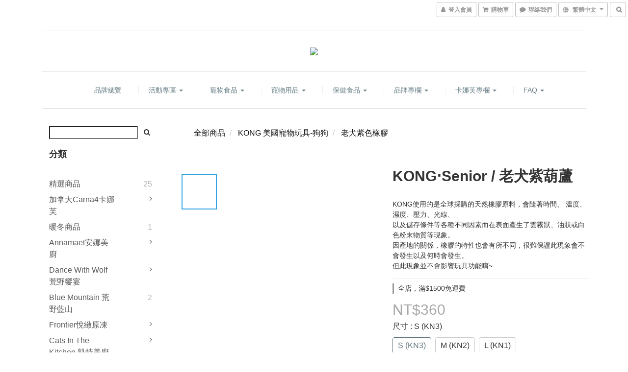

--- FILE ---
content_type: text/html; charset=utf-8
request_url: https://www.petiia.com/products/kong%E2%80%A7senior
body_size: 65337
content:
<!DOCTYPE html>
<html lang="zh-hant">
<head>

  
    <title ng-non-bindable>KONG‧Senior / 老犬紫葫蘆</title>

  <meta name="description" content="●KONG經典葫蘆造型的抗憂鬱玩具 ●專門為老年狗狗口腔設計的Q彈葫蘆，咀嚼起來更加舒適不易造成牙齦和牙齒的負擔 ●100%天然橡膠製成，安全無毒的葫蘆可使狗狗輕易在口中咀嚼，將玩具中的食物壓碎擠出 ●打發家中無人陪伴時的寂寞時光、避免憂鬱造成的自殘等行為 ●更可以刺激大腦預防老年癡呆">




    <link rel="preload" href="https://cdn.shoplineapp.com/s/javascripts/currencies.js" as="script">

  <link rel="preload" href="https://cdn.shoplineapp.com/assets/fonts/fontawesome-webfont.woff2?v=4.7.0" as="font" type="font/woff2" crossorigin>



      <link rel="preload" as="image" href="https://shoplineimg.com/56eb946a039055050100001d/571062126170693fff1e3700/800x.webp?source_format=jpg" media="(max-height: 950px)">

<!-- locale meta -->

<meta name="viewport" content="width=device-width, initial-scale=1.0, viewport-fit=cover">

<meta name="mobile-web-app-capable" content="yes">
<meta name="format-detection" content="telephone=no" />

<meta name="google" value="notranslate">




    <script type="application/ld+json">
    {"@context":"https://schema.org","@type":"WebSite","name":"沛緹雅petiia","url":"https://www.petiia.com"}
    </script>


  <link rel="shortcut icon" type="image/png" href="https://img.shoplineapp.com/media/image_clips/56f0ec4961706941f96f1800/original.png?1458629704">

<!-- styles-->
<link rel="preconnect" href="https://fonts.gstatic.com">
<link href='https://fonts.googleapis.com/css?family=Open+Sans:300italic,400italic,600italic,700italic,800italic,400,300,600,700,800&display=swap' type='text/css' as="style" onload="this.rel='stylesheet'" />
<link href='https://fonts.googleapis.com/css?family=Source+Sans+Pro:200,300,400,600,700,900,200italic,300italic,400italic,600italic,700italic,900italic&display=swap' type='text/css' as="style" onload="this.rel='stylesheet'">
    <link rel="stylesheet" media="all" href="https://cdn.shoplineapp.com/assets/common-898e3d282d673c037e3500beff4d8e9de2ee50e01c27252b33520348e0b17da0.css" onload="" />

    <link rel="stylesheet" media="all" href="https://cdn.shoplineapp.com/assets/application-2cf2dbc52324adeef303693d883224cd4701b7a57a709b939703c1a9b0aa98b1.css" onload="" />

      <link rel="stylesheet" media="all" href="https://cdn.shoplineapp.com/assets/themes/slate-dd0f83819ed4318974321941a7b1c20e280e1566df139d4a8c2bde68c0af912c.css" onload="" />






<style>
  :root {

    --cookie-consent-popup-z-index: 1000;
  }
</style>


  <link rel="stylesheet" media="all" href="https://cdn.shoplineapp.com/packs/css/intl_tel_input-0d9daf73.chunk.css" />




<!-- styles-->



<!-- GLOBAL CONTENT FOR HTML HEAD START-->
<link href='https://fonts.googleapis.com/css?family=Lato:100,300,400,700,900,100italic,300italic,400italic,700italic,900italic&display=swap' type='text/css' rel="preload" as="style" onload="this.rel='stylesheet'" />
<!-- GLOBAL CONTENT FOR HTML HEAD END -->



<!--- Site Ownership Data -->
    <meta name="google-site-verification" content="kONSh_0Cqj75ZLqPptUrSRBvBylVtxwJapfQoku9qQc">
    <meta name="facebook-domain-verification" content="46r1iftn93z81x45ns9kxshzbk06xq">
<!--- Site Ownership Data End-->

<base href="/">

  <style>
     
  </style>
  <meta name="google-site-verification" content="gl_s6bUFWebo9aHWvqsmDm9abgbOWQA1Hc0_HSHh4Yg" />
<meta name="csrf-param" content="authenticity_token" />
<meta name="csrf-token" content="618iO8X7rH33dyYY7eMAg81r5z0Ivgiwe1OPf2a9C5w2jc+5VBInC4z6cIY95F3ZmVDdOsc2VvzeYtkH5Xyc4Q==" />


<!-- Start of Criteo one tag -->
    
    <script type="text/javascript" src="//static.criteo.net/js/ld/ld.js" async="true"></script>
    <script type="text/javascript">
      window.criteo_q = window.criteo_q || [];
      var deviceType = /iPad/.test(navigator.userAgent) ? "t" : /Mobile|iP(hone|od)|Android|BlackBerry|IEMobile|Silk/.test(navigator.userAgent) ? "m" : "d";
      window.criteo_q.push(
        { event: "setAccount", account: 88766 },
        { event: "setHashedEmail", email: "" },
        { event: "setSiteType", type: deviceType },
        { event: "viewItem", item: "5710624a6170690ee3960000:5710624b039055c50f00013f" }
      );
    </script>

<!-- End of Criteo one tag -->

<meta name="csrf-param" content="authenticity_token" />
<meta name="csrf-token" content="23ZSpE0AbT1IoIyb7EIANkNQ4iZ+1gnqMLQOXCzcku0GpL8m3OnmSzMt2gU8RV1sF2vYIbFeV6aVhVgkrx0FkA==" />
  

    <meta property="og:title" content="KONG‧Senior / 老犬紫葫蘆">

  <meta property="og:type" content="product"/>

    <meta property="og:url" content="https://www.petiia.com/products/kong‧senior">
    <link rel="canonical" href="https://www.petiia.com/products/kong‧senior">

  <meta property="og:description" content="●KONG經典葫蘆造型的抗憂鬱玩具 ●專門為老年狗狗口腔設計的Q彈葫蘆，咀嚼起來更加舒適不易造成牙齦和牙齒的負擔 ●100%天然橡膠製成，安全無毒的葫蘆可使狗狗輕易在口中咀嚼，將玩具中的食物壓碎擠出 ●打發家中無人陪伴時的寂寞時光、避免憂鬱造成的自殘等行為 ●更可以刺激大腦預防老年癡呆">

    <meta property="og:image" content="https://img.shoplineapp.com/media/image_clips/571062126170693fff1e3700/original.jpg?1460691473">
    <meta name="thumbnail" content="https://img.shoplineapp.com/media/image_clips/571062126170693fff1e3700/original.jpg?1460691473">

    <meta property="fb:app_id" content="1704336606506067">



<script type="text/javascript">
  window.mainConfig = JSON.parse('{\"sessionId\":\"\",\"merchantId\":\"56eb946a039055050100001d\",\"appCoreHost\":\"shoplineapp.com\",\"assetHost\":\"https://cdn.shoplineapp.com/packs/\",\"apiBaseUrl\":\"http://shoplineapp.com\",\"eventTrackApi\":\"https://events.shoplytics.com/api\",\"frontCommonsApi\":\"https://front-commons.shoplineapp.com/api\",\"appendToUrl\":\"\",\"env\":\"production\",\"merchantData\":{\"_id\":\"56eb946a039055050100001d\",\"addon_limit_enabled\":true,\"base_country_code\":\"TW\",\"base_currency\":{\"id\":\"twd\",\"iso_code\":\"TWD\",\"alternate_symbol\":\"NT$\",\"name\":\"New Taiwan Dollar\",\"symbol_first\":true,\"subunit_to_unit\":1},\"base_currency_code\":\"TWD\",\"beta_feature_keys\":[\"page_editor_v2\",\"promotions_apply\",\"hide_coupon\",\"promotions_setup\",\"checkout_v2\",\"criteo\"],\"brand_home_url\":\"https://www.petiia.com\",\"checkout_setting\":{\"enable_membership_autocheck\":true,\"enable_subscription_autocheck\":false,\"enabled_abandoned_cart_notification\":true},\"current_plan_key\":\"basket\",\"current_theme_key\":\"slate\",\"delivery_option_count\":3,\"enabled_stock_reminder\":false,\"handle\":\"petiia\",\"identifier\":\"\",\"instagram_access_token\":\"\",\"instagram_id\":null,\"invoice_activation\":\"inactive\",\"is_image_service_enabled\":true,\"mobile_logo_media_url\":\"https://img.shoplineapp.com/media/image_clips/5cb93127b0dd30002638304d/original.jpg?1555640614\",\"name\":\"沛緹雅petiia\",\"order_setting\":{\"invoice_activation\":\"inactive\",\"short_message_activation\":\"inactive\",\"stock_reminder_activation\":\"false\",\"default_out_of_stock_reminder\":true,\"auto_cancel_expired_orders\":true,\"auto_revert_credit\":true,\"enabled_order_auth_expiry\":true,\"enforce_user_login_on_checkout\":false,\"enabled_abandoned_cart_notification\":true,\"enable_order_split_einvoice_reissue\":false,\"no_duplicate_uniform_invoice\":false,\"checkout_without_email\":false,\"hourly_auto_invoice\":false,\"enabled_location_id\":false,\"enabled_sf_hidden_product_name\":false,\"customer_return_order\":{\"enabled\":true,\"available_return_days\":\"7\"},\"customer_cancel_order\":{\"enabled\":true,\"auto_revert_credit\":true},\"invoice\":{\"tax_id\":\"\"},\"facebook_messenging\":{\"status\":\"active\"},\"status_update_sms\":{\"status\":\"deactivated\"},\"private_info_handle\":{\"enabled\":false,\"custom_fields_enabled\":false}},\"payment_method_count\":6,\"product_setting\":{\"enabled_show_member_price\":true,\"enabled_product_review\":true,\"variation_display\":\"swatches\",\"price_range_enabled\":true,\"enabled_pos_product_customized_price\":false,\"enabled_pos_product_price_tier\":false,\"preorder_add_to_cart_button_display\":\"depend_on_stock\"},\"promotion_setting\":{\"one_coupon_limit_enabled\":true,\"show_promotion_reminder\":true,\"show_coupon\":true,\"multi_order_discount_strategy\":\"order_or_tier_promotion\",\"order_promotions_ignore_exclude_product\":true,\"order_gift_threshold_mode\":\"after_price_discounts\",\"order_free_shipping_threshold_mode\":\"after_all_discounts\",\"category_item_gift_threshold_mode\":\"before_discounts\",\"category_item_free_shipping_threshold_mode\":\"before_discounts\"},\"rollout_keys\":[\"2FA_google_authenticator\",\"3_layer_category\",\"3_layer_navigation\",\"3_layer_variation\",\"711_CB_13countries\",\"711_CB_pickup_TH\",\"711_c2b_report_v2\",\"711_cross_delivery\",\"AdminCancelRecurringSubscription_V1\",\"MC_WA_Template_Management\",\"MC_manual_order\",\"MO_Apply_Coupon_Code\",\"StaffCanBeDeleted_V1\",\"SummaryStatement_V1\",\"UTM_export\",\"UTM_register\",\"abandoned_cart_notification\",\"add_system_fontstyle\",\"add_to_cart_revamp\",\"addon_products_limit_10\",\"addon_products_limit_unlimited\",\"addon_quantity\",\"address_format_batch2\",\"address_format_jp\",\"address_format_my\",\"address_format_us\",\"address_format_vn\",\"admin_app_extension\",\"admin_clientele_profile\",\"admin_custom_domain\",\"admin_image_service\",\"admin_logistic_bank_account\",\"admin_manual_order\",\"admin_realtime\",\"admin_vietnam_dong\",\"adminapp_order_form\",\"adminapp_wa_contacts_list\",\"ads_system_new_tab\",\"adyen_my_sc\",\"affiliate_by_product\",\"affiliate_dashboard\",\"affiliate_kol_report\",\"affiliate_kol_report_appstore\",\"alipay_hk_sc\",\"android_pos_agent_clockin_n_out\",\"android_pos_purchase_order_partial_in_storage\",\"android_pos_save_send_receipt\",\"android_pos_v2_force_upgrade_version_1-50-0_date_2025-08-30\",\"app_categories_filtering\",\"app_multiplan\",\"app_subscription_prorated_billing\",\"apply_multi_order_discount\",\"apps_store\",\"apps_store_blog\",\"apps_store_fb_comment\",\"apps_store_wishlist\",\"appstore_free_trial\",\"archive_order_data\",\"archive_order_ui\",\"assign_products_to_category\",\"auth_flow_revamp\",\"auto_credit\",\"auto_credit_notify\",\"auto_credit_percentage\",\"auto_credit_recurring\",\"auto_reply_comment\",\"auto_reply_fb\",\"auto_save_sf_plus_address\",\"availability_buy_online_pickup_instore\",\"availability_preview_buy_online_pickup_instore\",\"back_in_stock_notify\",\"basket_comparising_link_CNY\",\"basket_comparising_link_HKD\",\"basket_comparising_link_TWD\",\"basket_invoice_field\",\"basket_pricing_page_cny\",\"basket_pricing_page_hkd\",\"basket_pricing_page_myr\",\"basket_pricing_page_sgd\",\"basket_pricing_page_thb\",\"basket_pricing_page_twd\",\"basket_pricing_page_usd\",\"basket_pricing_page_vnd\",\"basket_subscription_coupon\",\"basket_subscription_email\",\"bianco_setting\",\"bidding_select_product\",\"bing_ads\",\"birthday_format_v2\",\"block_gtm_for_lighthouse\",\"blog\",\"blog_app\",\"blog_revamp_admin\",\"blog_revamp_admin_category\",\"blog_revamp_doublewrite\",\"blog_revamp_related_products\",\"blog_revamp_shop_category\",\"blog_revamp_singleread\",\"breadcrumb\",\"broadcast_advanced_filters\",\"broadcast_analytics\",\"broadcast_clone\",\"broadcast_email_html\",\"broadcast_facebook_template\",\"broadcast_line_template\",\"broadcast_unsubscribe_email\",\"bulk_action_customer\",\"bulk_action_product\",\"bulk_assign_point\",\"bulk_import_multi_lang\",\"bulk_payment_delivery_setting\",\"bulk_printing_labels_711C2C\",\"bulk_update_dynamic_fields\",\"bulk_update_job\",\"bulk_update_new_fields\",\"bulk_update_product_download_with_filter\",\"bulk_update_tag\",\"bulk_update_tag_enhancement\",\"bundle_add_type\",\"bundle_group\",\"bundle_page\",\"bundle_pricing\",\"bundle_promotion_apply_enhancement\",\"bundle_stackable\",\"buy_button\",\"buy_now_button\",\"buyandget_promotion\",\"callback_service\",\"cancel_order_by_customer\",\"cancel_order_by_customer_v2\",\"cart_addon\",\"cart_addon_condition\",\"cart_addon_limit\",\"cart_use_product_service\",\"cart_uuid\",\"category_banner_multiple\",\"category_limit_unlimited\",\"category_sorting\",\"channel_fb\",\"channel_integration\",\"channel_line\",\"charge_shipping_fee_by_product_qty\",\"chat_widget\",\"chat_widget_facebook\",\"chat_widget_ig\",\"chat_widget_line\",\"chat_widget_livechat\",\"chat_widget_whatsapp\",\"chatbot_card_carousel\",\"chatbot_card_template\",\"chatbot_image_widget\",\"chatbot_keywords_matching\",\"chatbot_welcome_template\",\"checkout_membercheckbox_toggle\",\"checkout_setting\",\"cn_pricing_page_2019\",\"combine_orders_app\",\"comment_list_export\",\"component_h1_tag\",\"connect_new_facebookpage\",\"consolidated_billing\",\"cookie_consent\",\"country_code\",\"coupon_center_back_to_cart\",\"coupon_notification\",\"coupon_v2\",\"create_staff_revamp\",\"credit_amount_condition_hidden\",\"credit_campaign\",\"credit_condition_5_tier_ec\",\"credit_installment_payment_fee_hidden\",\"credit_point_report\",\"credit_point_triggerpoint\",\"criteo\",\"crm_email_custom\",\"crm_notify_preview\",\"crm_sms_custom\",\"crm_sms_notify\",\"cross_shop_tracker\",\"custom_css\",\"custom_home_delivery_tw\",\"custom_notify\",\"custom_order_export\",\"customer_advanced_filter\",\"customer_coupon\",\"customer_custom_field_limit_5\",\"customer_data_secure\",\"customer_edit\",\"customer_export_v2\",\"customer_group\",\"customer_group_analysis\",\"customer_group_filter_p2\",\"customer_group_filter_p3\",\"customer_group_regenerate\",\"customer_group_sendcoupon\",\"customer_import_50000_failure_report\",\"customer_import_v2\",\"customer_import_v3\",\"customer_list\",\"customer_new_report\",\"customer_referral\",\"customer_referral_notify\",\"customer_search_match\",\"customer_tag\",\"dashboard_v2\",\"dashboard_v2_revamp\",\"date_picker_v2\",\"deep_link_support_linepay\",\"deep_link_support_payme\",\"deep_search\",\"default_theme_ultrachic\",\"delivery_time\",\"delivery_time_with_quantity\",\"design_submenu\",\"dev_center_app_store\",\"disable_footer_brand\",\"disable_old_upgrade_reminder\",\"domain_applicable\",\"doris_bien_setting\",\"dusk_setting\",\"ec_order_unlimit\",\"ecpay_expirydate\",\"ecpay_payment_gateway\",\"einvoice_bulk_update\",\"einvoice_edit\",\"einvoice_newlogic\",\"email_credit_expire_notify\",\"email_custom\",\"email_member_forget_password_notify\",\"email_member_register_notify\",\"email_order_notify\",\"email_verification\",\"enable_body_script\",\"enable_calculate_api_promotion_apply\",\"enable_calculate_api_promotion_filter\",\"enable_cart_api\",\"enable_cart_service\",\"enable_corejs_splitting\",\"enable_lazysizes_image_tag\",\"enable_new_css_bundle\",\"enable_order_status_callback_revamp_for_promotion\",\"enable_order_status_callback_revamp_for_storefront\",\"enable_promotion_usage_record\",\"enable_shopjs_splitting\",\"enhanced_catalog_feed\",\"exclude_product\",\"exclude_product_v2\",\"execute_shipment_permission\",\"export_inventory_report_v2\",\"express_cart\",\"express_checkout_pages\",\"extend_reminder\",\"facebook_ads\",\"facebook_dia\",\"facebook_line_promotion_notify\",\"facebook_login\",\"facebook_messenger_subscription\",\"facebook_notify\",\"facebook_pixel_manager\",\"fb_1on1_chat\",\"fb_comment_app\",\"fb_entrance_optimization\",\"fb_feed_unlimit\",\"fb_group\",\"fb_menu\",\"fb_messenger_onetime_notification\",\"fb_multi_category_feed\",\"fb_pixel_matching\",\"fb_pixel_v2\",\"fb_post_management\",\"fb_product_set\",\"fb_quick_signup_link\",\"fb_shop_now_button\",\"fb_ssapi\",\"fb_sub_button\",\"fb_welcome_msg\",\"fbe_oe\",\"fbe_shop\",\"fbe_v2\",\"fbe_v2_edit\",\"feature_alttag_phase1\",\"feature_alttag_phase2\",\"flash_price_campaign\",\"fm_order_receipt\",\"fmt_c2c_newlabel\",\"fmt_revision\",\"footer_brand\",\"footer_builder\",\"footer_builder_new\",\"form_builder\",\"form_builder_access\",\"form_builder_user_management\",\"form_builder_v2_elements\",\"form_builder_v2_receiver\",\"form_builder_v2_report\",\"freeshipping_promotion_condition\",\"get_coupon\",\"get_promotions_by_cart\",\"gift_promotion_condition\",\"gift_shipping_promotion_discount_condition\",\"gifts_limit_10\",\"gifts_limit_unlimited\",\"gmv_revamp\",\"godaddy\",\"google_ads_api\",\"google_ads_manager\",\"google_analytics_4\",\"google_analytics_manager\",\"google_dynamic_remarketing_tag\",\"google_enhanced_conversions\",\"google_preorder_feed\",\"google_product_category_3rdlayer\",\"google_recaptcha\",\"google_remarketing_manager\",\"google_signup_login\",\"google_tag_manager\",\"gp_tw_sc\",\"group_url_bind_post_live\",\"h2_tag_phase1\",\"hct_logistics_bills_report\",\"hidden_product\",\"hidden_product_p2\",\"hide_credit_point_record_balance\",\"hk_pricing_page_2019\",\"hkd_pricing_page_disabled_2020\",\"ig_browser_notify\",\"ig_live\",\"ig_login_entrance\",\"ig_new_api\",\"image_gallery\",\"image_gallery_p2\",\"image_host_by_region\",\"image_limit_100000\",\"image_limit_30000\",\"image_widget_mobile\",\"inbox_manual_order\",\"inbox_send_cartlink\",\"increase_variation_limit\",\"instagram_create_post\",\"instagram_post_sales\",\"instant_order_form\",\"integrated_label_711\",\"integrated_sfexpress\",\"integration_one\",\"inventory_change_reason\",\"inventory_search_v2\",\"job_api_products_export\",\"job_api_user_export\",\"job_product_import\",\"jquery_v3\",\"kingsman_v2_setting\",\"layout_engine_service_kingsman_blogs\",\"layout_engine_service_kingsman_member_center\",\"layout_engine_service_kingsman_pdp\",\"layout_engine_service_kingsman_plp\",\"layout_engine_service_kingsman_promotions\",\"line_1on1_chat\",\"line_ads_tag\",\"line_broadcast\",\"line_in_chat_shopping\",\"line_live\",\"line_login\",\"line_login_mobile\",\"line_point_cpa_tag\",\"line_shopping_new_fields\",\"line_signup\",\"live_after_keyword\",\"live_ai_tag_comments\",\"live_announce_bids\",\"live_announce_buyer\",\"live_bidding\",\"live_broadcast_v2\",\"live_bulk_checkoutlink\",\"live_bulk_edit\",\"live_checkout_notification\",\"live_checkout_notification_all\",\"live_checkout_notification_message\",\"live_comment_discount\",\"live_comment_robot\",\"live_create_product_v2\",\"live_crosspost\",\"live_dashboard_product\",\"live_event_discount\",\"live_exclusive_price\",\"live_fb_group\",\"live_fhd_video\",\"live_general_settings\",\"live_group_event\",\"live_host_panel\",\"live_ig_messenger_broadcast\",\"live_ig_product_recommend\",\"live_im_switch\",\"live_keyword_switch\",\"live_line_broadcast\",\"live_line_management\",\"live_line_multidisplay\",\"live_luckydraw_enhancement\",\"live_messenger_broadcast\",\"live_order_block\",\"live_print_advanced\",\"live_product_recommend\",\"live_shopline_announcement\",\"live_shopline_beauty_filter\",\"live_shopline_keyword\",\"live_shopline_product_card\",\"live_shopline_view\",\"live_shopline_view_marquee\",\"live_show_storefront_facebook\",\"live_show_storefront_shopline\",\"live_stream_settings\",\"locale_revamp\",\"lock_cart_sc_product\",\"logistic_bill_v2_711_b2c\",\"logistic_bill_v2_711_c2c\",\"logo_favicon\",\"luckydraw_products\",\"luckydraw_qualification\",\"manual_activation\",\"manual_order\",\"manual_order_7-11\",\"manual_order_ec_to_sc\",\"manually_bind_post\",\"marketing_affiliate\",\"marketing_affiliate_p2\",\"mc-history-instant\",\"mc_711crossborder\",\"mc_ad_tag\",\"mc_assign_message\",\"mc_auto_bind_member\",\"mc_autoreply_cotent\",\"mc_autoreply_question\",\"mc_autoreply_trigger\",\"mc_broadcast\",\"mc_broadcast_v2\",\"mc_bulk_read\",\"mc_chatbot_template\",\"mc_delete_message\",\"mc_edit_cart\",\"mc_history_instant\",\"mc_history_post\",\"mc_im\",\"mc_inbox_autoreply\",\"mc_input_status\",\"mc_instant_notifications\",\"mc_invoicetitle_optional\",\"mc_keyword_autotagging\",\"mc_line_broadcast\",\"mc_line_broadcast_all_friends\",\"mc_line_cart\",\"mc_logistics_hct\",\"mc_logistics_tcat\",\"mc_manage_blacklist\",\"mc_mark_todo\",\"mc_new_menu\",\"mc_phone_tag\",\"mc_reminder_unpaid\",\"mc_reply_pic\",\"mc_setting_message\",\"mc_setting_orderform\",\"mc_shop_message_refactor\",\"mc_smart_advice\",\"mc_sort_waitingtime\",\"mc_sort_waitingtime_new\",\"mc_tw_invoice\",\"media_gcp_upload\",\"member_center_profile_revamp\",\"member_import_notify\",\"member_info_reward\",\"member_info_reward_subscription\",\"member_password_setup_notify\",\"member_points\",\"member_points_notify\",\"member_price\",\"membership_tier_double_write\",\"membership_tier_notify\",\"membership_tiers\",\"memebr_center_point_credit_revamp\",\"menu_limit_100\",\"menu_limit_unlimited\",\"merchant_automatic_payment_setting\",\"message_center_v3\",\"message_revamp\",\"mo_remove_discount\",\"mobile_and_email_signup\",\"mobile_signup_p2\",\"modularize_address_format\",\"molpay_credit_card\",\"multi_lang\",\"multicurrency\",\"my_pricing_page_2019\",\"myapp_reauth_alert\",\"myr_pricing_page_disabled_2020\",\"new_app_subscription\",\"new_layout_for_mobile_and_pc\",\"new_onboarding_flow\",\"new_return_management\",\"new_settings_apply_all_promotion\",\"new_signup_flow\",\"new_sinopac_3d\",\"notification_custom_sending_time\",\"npb_theme_philia\",\"npb_widget_font_size_color\",\"ob_revamp\",\"ob_sgstripe\",\"ob_twecpay\",\"oceanpay\",\"old_fbe_removal\",\"onboarding_basketplan\",\"onboarding_handle\",\"one_new_filter\",\"one_page_store\",\"one_page_store_1000\",\"one_page_store_checkout\",\"one_page_store_clone\",\"one_page_store_product_set\",\"online_credit_redemption_toggle\",\"online_store_design\",\"online_store_design_setup_guide_basketplan\",\"order_add_to_cart\",\"order_archive_calculation_revamp_crm_amount\",\"order_archive_calculation_revamp_crm_member\",\"order_archive_product_testing\",\"order_archive_testing\",\"order_archive_testing_crm\",\"order_archive_testing_order_details\",\"order_archive_testing_return_order\",\"order_confirmation_slip_upload\",\"order_custom_field_limit_5\",\"order_custom_notify\",\"order_decoupling_product_revamp\",\"order_discount_stackable\",\"order_export_366day\",\"order_export_v2\",\"order_filter_shipped_date\",\"order_message_broadcast\",\"order_new_source\",\"order_promotion_split\",\"order_search_custom_field\",\"order_search_sku\",\"order_select_across_pages\",\"order_sms_notify\",\"order_split\",\"order_status_non_automation\",\"order_status_tag_color\",\"order_tag\",\"orderemail_new_logic\",\"other_custom_notify\",\"out_of_stock_order\",\"page_builder_revamp\",\"page_builder_revamp_theme_setting\",\"page_builder_section_cache_enabled\",\"page_builder_widget_accordion\",\"page_builder_widget_blog\",\"page_builder_widget_category\",\"page_builder_widget_collage\",\"page_builder_widget_countdown\",\"page_builder_widget_custom_liquid\",\"page_builder_widget_instagram\",\"page_builder_widget_product_text\",\"page_builder_widget_subscription\",\"page_builder_widget_video\",\"page_limit_unlimited\",\"page_view_cache\",\"pakpobox\",\"partial_free_shipping\",\"payme\",\"payment_condition\",\"payment_fee_config\",\"payment_image\",\"payment_slip_notify\",\"paypal_upgrade\",\"pdp_image_lightbox\",\"pdp_image_lightbox_icon\",\"pending_subscription\",\"philia_setting\",\"pickup_remember_store\",\"plp_label_wording\",\"plp_product_seourl\",\"plp_variation_selector\",\"point_campaign\",\"point_redeem_to_cash\",\"pos_only_product_settings\",\"pos_retail_store_price\",\"pos_setup_guide_basketplan\",\"post_cancel_connect\",\"post_commerce_stack_comment\",\"post_fanpage_luckydraw\",\"post_fb_group\",\"post_general_setting\",\"post_lock_pd\",\"post_sales_dashboard\",\"postsale_auto_reply\",\"postsale_create_post\",\"postsale_ig_auto_reply\",\"postsales_connect_multiple_posts\",\"preorder_limit\",\"preset_publish\",\"product_available_time\",\"product_cost_permission\",\"product_feed_info\",\"product_feed_manager_availability\",\"product_feed_revamp\",\"product_index_v2\",\"product_info\",\"product_limit_1000\",\"product_limit_unlimited\",\"product_log_v2\",\"product_page_limit_10\",\"product_quantity_update\",\"product_recommendation_abtesting\",\"product_revamp_doublewrite\",\"product_revamp_singleread\",\"product_review_import\",\"product_review_import_installable\",\"product_review_plp\",\"product_review_reward\",\"product_search\",\"product_set_revamp\",\"product_set_v2_enhancement\",\"product_summary\",\"promotion_blacklist\",\"promotion_filter_by_date\",\"promotion_first_purchase\",\"promotion_first_purchase_channel\",\"promotion_hour\",\"promotion_limit_10\",\"promotion_limit_100\",\"promotion_limit_unlimited\",\"promotion_minitem\",\"promotion_page\",\"promotion_page_reminder\",\"promotion_page_seo_button\",\"promotion_record_archive_test\",\"promotion_reminder\",\"promotion_revamp_phase1-1\",\"purchase_limit_campaign\",\"quick_answer\",\"recaptcha_reset_pw\",\"redirect_301_settings\",\"rejected_bill_reminder\",\"remove_fblike_sc\",\"repay_cookie\",\"replace_janus_interface\",\"replace_lms_old_oa_interface\",\"reports\",\"revert_credit\",\"revert_credit_p2\",\"revert_credit_status\",\"sales_dashboard\",\"sangria_setting\",\"sc_advanced_keyword\",\"sc_ai_chat_analysis\",\"sc_ai_suggested_reply\",\"sc_alipay_standard\",\"sc_atm\",\"sc_auto_bind_member\",\"sc_autodetect_address\",\"sc_autodetect_paymentslip\",\"sc_autoreply_icebreaker\",\"sc_broadcast_permissions\",\"sc_clearcart\",\"sc_clearcart_all\",\"sc_comment_label\",\"sc_comment_list\",\"sc_conversations_statistics_sunset\",\"sc_download_adminapp\",\"sc_facebook_broadcast\",\"sc_facebook_live\",\"sc_fb_ig_subscription\",\"sc_gpt_chatsummary\",\"sc_gpt_content_generator\",\"sc_gpt_knowledge_base\",\"sc_group_pm_commentid\",\"sc_group_webhook\",\"sc_intercom\",\"sc_keywords\",\"sc_line_live_pl\",\"sc_list_search\",\"sc_live_line\",\"sc_lock_inventory\",\"sc_manual_order\",\"sc_mc_settings\",\"sc_mo_711emap\",\"sc_order_unlimit\",\"sc_outstock_msg\",\"sc_overall_statistics\",\"sc_overall_statistics_api_v3\",\"sc_overall_statistics_v2\",\"sc_pickup\",\"sc_post_feature\",\"sc_product_set\",\"sc_product_variation\",\"sc_sidebar\",\"sc_similar_question_replies\",\"sc_slp_subscription_promotion\",\"sc_standard\",\"sc_store_pickup\",\"sc_wa_contacts_list\",\"sc_wa_message_report\",\"sc_wa_permissions\",\"scheduled_home_page\",\"search_function_image_gallery\",\"security_center\",\"select_all_customer\",\"select_all_inventory\",\"send_coupon_notification\",\"session_expiration_period\",\"setup_guide_basketplan\",\"sfexpress_centre\",\"sfexpress_eflocker\",\"sfexpress_service\",\"sfexpress_store\",\"sg_onboarding_currency\",\"share_cart_link\",\"shop_builder_plp\",\"shop_category_filter\",\"shop_category_filter_bulk_action\",\"shop_product_search_rate_limit\",\"shop_related_recaptcha\",\"shop_template_advanced_setting\",\"shopback_cashback\",\"shopline_captcha\",\"shopline_email_captcha\",\"shopline_product_reviews\",\"shoplytics_api_ordersales_v4\",\"shoplytics_api_psa_wide_table\",\"shoplytics_benchmark\",\"shoplytics_broadcast_api_v3\",\"shoplytics_channel_store_permission\",\"shoplytics_credit_analysis\",\"shoplytics_customer_refactor_api_v3\",\"shoplytics_date_picker_v2\",\"shoplytics_event_realtime_refactor_api_v3\",\"shoplytics_events_api_v3\",\"shoplytics_export_flex\",\"shoplytics_homepage_v2\",\"shoplytics_invoices_api_v3\",\"shoplytics_lite\",\"shoplytics_membership_tier_growth\",\"shoplytics_orders_api_v3\",\"shoplytics_ordersales_v3\",\"shoplytics_payments_api_v3\",\"shoplytics_product_revamp_api_v3\",\"shoplytics_promotions_api_v3\",\"shoplytics_psa_multi_stores_export\",\"shoplytics_psa_sub_categories\",\"shoplytics_rfim_enhancement_v3\",\"shoplytics_session_metrics\",\"shoplytics_staff_api_v3\",\"shoplytics_to_hd\",\"shopping_session_enabled\",\"signin_register_revamp\",\"skya_setting\",\"sl_logistics_bulk_action\",\"sl_logistics_fmt_freeze\",\"sl_logistics_modularize\",\"sl_payment_alipay\",\"sl_payment_cc\",\"sl_payment_standard_v2\",\"sl_payment_type_check\",\"sl_payments_apple_pay\",\"sl_payments_cc_promo\",\"sl_payments_my_cc\",\"sl_payments_my_fpx\",\"sl_payments_sg_cc\",\"sl_payments_tw_cc\",\"sl_pos_admin_cancel_order\",\"sl_pos_admin_delete_order\",\"sl_pos_admin_inventory_transfer\",\"sl_pos_admin_order_archive_testing\",\"sl_pos_admin_purchase_order\",\"sl_pos_admin_register_shift\",\"sl_pos_admin_staff\",\"sl_pos_agent_by_channel\",\"sl_pos_agent_clockin_n_out\",\"sl_pos_agent_performance\",\"sl_pos_android_A4_printer\",\"sl_pos_android_check_cart_items_with_local_db\",\"sl_pos_android_order_reduction\",\"sl_pos_android_receipt_enhancement\",\"sl_pos_app_order_archive_testing\",\"sl_pos_app_transaction_filter_enhance\",\"sl_pos_apps_store\",\"sl_pos_bugfender_log_reduction\",\"sl_pos_bulk_import_update_enhancement\",\"sl_pos_check_duplicate_create_order\",\"sl_pos_claim_coupon\",\"sl_pos_convert_order_to_cart_by_snapshot\",\"sl_pos_customerID_duplicate_check\",\"sl_pos_customer_info_enhancement\",\"sl_pos_customized_price\",\"sl_pos_disable_touchid_unlock\",\"sl_pos_discount\",\"sl_pos_einvoice_refactor\",\"sl_pos_feature_permission\",\"sl_pos_force_upgrade_1-109-0\",\"sl_pos_force_upgrade_1-110-1\",\"sl_pos_free_gifts_promotion\",\"sl_pos_from_Swift_to_OC\",\"sl_pos_iOS_A4_printer\",\"sl_pos_iOS_app_transaction_filter_enhance\",\"sl_pos_iOS_cashier_revamp_cart\",\"sl_pos_iOS_cashier_revamp_product_list\",\"sl_pos_iPadOS_version_upgrade_remind_16_0_0\",\"sl_pos_initiate_couchbase\",\"sl_pos_inventory_count\",\"sl_pos_inventory_count_difference_reason\",\"sl_pos_inventory_count_for_selected_products\",\"sl_pos_inventory_feature_module\",\"sl_pos_inventory_transfer_app_can_create_note_date\",\"sl_pos_inventory_transfer_insert_enhancement\",\"sl_pos_inventory_transfer_request\",\"sl_pos_invoice_product_name_filter\",\"sl_pos_invoice_swiftUI_revamp\",\"sl_pos_invoice_toast_show\",\"sl_pos_ios_receipt_info_enhancement\",\"sl_pos_ios_small_label_enhancement\",\"sl_pos_ios_version_upgrade_remind\",\"sl_pos_itc\",\"sl_pos_logo_terms_and_condition\",\"sl_pos_new_report_customer_analysis\",\"sl_pos_new_report_daily_payment_methods\",\"sl_pos_new_report_overview\",\"sl_pos_new_report_product_preorder\",\"sl_pos_new_report_transaction_detail\",\"sl_pos_no_minimum_age\",\"sl_pos_order_refactor_admin\",\"sl_pos_order_upload_using_pos_service\",\"sl_pos_partial_return\",\"sl_pos_password_setting_refactor\",\"sl_pos_payment\",\"sl_pos_payment_method_picture\",\"sl_pos_payment_method_prioritized_and_hidden\",\"sl_pos_payoff_preorder\",\"sl_pos_product_add_to_cart_refactor\",\"sl_pos_product_variation_ui\",\"sl_pos_promotion\",\"sl_pos_purchase_order_onlinestore\",\"sl_pos_purchase_order_partial_in_storage\",\"sl_pos_receipt_information\",\"sl_pos_receipt_preorder_return_enhancement\",\"sl_pos_receipt_swiftUI_revamp\",\"sl_pos_register_shift\",\"sl_pos_report_shoplytics_psi\",\"sl_pos_revert_credit\",\"sl_pos_save_send_receipt\",\"sl_pos_show_coupon\",\"sl_pos_stock_refactor\",\"sl_pos_supplier_refactor\",\"sl_pos_toast_revamp\",\"sl_pos_transaction_conflict\",\"sl_pos_transaction_view_admin\",\"sl_pos_transfer_onlinestore\",\"sl_pos_user_permission\",\"sl_pos_variation_setting_refactor\",\"sl_purchase_order_search_create_enhancement\",\"slp_bank_promotion\",\"slp_product_subscription\",\"slp_remember_credit_card\",\"slp_swap\",\"smart_omo_appstore\",\"smart_product_recommendation\",\"smart_product_recommendation_regular\",\"smart_recommended_related_products\",\"sms_custom\",\"sms_with_shop_name\",\"social_channel_revamp\",\"social_channel_user\",\"social_name_in_order\",\"split_order_applied_creditpoint\",\"sso_lang_th\",\"sso_lang_vi\",\"staff_elasticsearch\",\"staff_limit_5\",\"staff_service_migration\",\"static_resource_host_by_region\",\"stop_slp_approvedemail\",\"store_pick_up\",\"storefront_app_extension\",\"storefront_return\",\"stripe_3d_secure\",\"stripe_3ds_cny\",\"stripe_3ds_hkd\",\"stripe_3ds_myr\",\"stripe_3ds_sgd\",\"stripe_3ds_thb\",\"stripe_3ds_usd\",\"stripe_3ds_vnd\",\"stripe_google_pay\",\"stripe_payment_intents\",\"stripe_radar\",\"stripe_subscription_my_account\",\"structured_data\",\"studio_livestream\",\"sub_sgstripe\",\"subscription_config_edit\",\"subscription_config_edit_delivery_payment\",\"subscription_currency\",\"tappay_3D_secure\",\"tappay_sdk_v2_3_2\",\"tappay_sdk_v3\",\"tax_inclusive_setting\",\"taxes_settings\",\"tcat_711pickup_sl_logisitics\",\"tcat_logistics_bills_report\",\"tcat_newlabel\",\"th_pricing_page_2020\",\"thb_pricing_page_disabled_2020\",\"theme_bianco\",\"theme_doris_bien\",\"theme_kingsman_v2\",\"theme_level_3\",\"theme_sangria\",\"theme_ultrachic\",\"tier_birthday_credit\",\"tier_member_points\",\"tier_member_price\",\"tier_reward_app_availability\",\"tier_reward_app_p2\",\"tier_reward_credit\",\"tnc-checkbox\",\"toggle_mobile_category\",\"tw_app_shopback_cashback\",\"tw_fm_sms\",\"tw_pricing_page_2019\",\"tw_stripe_subscription\",\"twd_pricing_page_disabled_2020\",\"uc_integration\",\"uc_v2_endpoints\",\"ultra_setting\",\"unified_admin\",\"use_ngram_for_order_search\",\"user_center_social_channel\",\"user_credits\",\"variant_image_selector\",\"variant_saleprice_cost_weight\",\"variation_label_swatches\",\"varm_setting\",\"vn_pricing_page_2020\",\"vnd_pricing_page_disabled_2020\",\"wa_broadcast_customer_group\",\"wa_system_template\",\"wa_template_custom_content\",\"whatsapp_accept_marketing\",\"whatsapp_catalog\",\"whatsapp_extension\",\"whatsapp_order_form\",\"whatsapp_orderstatus_toggle\",\"wishlist_app\",\"yahoo_dot\",\"zotabox\",\"zotabox_installable\"],\"shop_default_home_url\":\"https://petiia.shoplineapp.com\",\"shop_status\":\"open\",\"show_sold_out\":true,\"sl_payment_merchant_id\":\"2397191077850408960\",\"supported_languages\":[\"en\",\"zh-hant\"],\"tags\":[\"pet\"],\"time_zone\":\"Asia/Taipei\",\"updated_at\":\"2026-01-26T08:33:51.781Z\",\"user_setting\":{\"_id\":\"56eb94c36170694d8ae82100\",\"created_at\":\"2016-03-18T05:40:19.431Z\",\"data\":{\"general_fields\":[{\"type\":\"gender\",\"options\":{\"order\":{\"include\":\"false\",\"required\":\"false\"},\"signup\":{\"include\":\"true\",\"required\":\"false\"},\"profile\":{\"include\":\"true\",\"required\":\"false\"}}},{\"type\":\"birthday\",\"options\":{\"order\":{\"include\":\"false\",\"required\":\"false\"},\"signup\":{\"include\":\"true\",\"required\":\"false\"},\"profile\":{\"include\":\"true\",\"required\":\"false\"}}}],\"minimum_age_limit\":\"13\",\"custom_fields\":[{\"type\":\"text\",\"name_translations\":{\"zh-hant\":\"手機條碼\"},\"hint_translations\":{},\"options\":{\"order\":{\"include\":\"true\",\"required\":\"false\"},\"signup\":{\"include\":\"true\",\"required\":\"false\"},\"profile\":{\"include\":\"true\",\"required\":\"false\"}},\"member_info_reward\":\"false\",\"field_id\":\"67512c045d4ba90011e3b9e1\"}],\"signup_method\":\"email\",\"sms_verification\":{\"status\":\"false\",\"supported_countries\":[\"*\"]},\"facebook_login\":{\"status\":\"active\",\"app_id\":\"1704336606506067\"},\"google_login\":{\"status\":\"inactive\",\"client_id\":\"\",\"client_secret\":\"\"},\"enable_facebook_comment\":{\"status\":\"active\"},\"facebook_comment\":\"\",\"line_login\":{\"status\":\"active\"},\"recaptcha_signup\":{\"status\":\"false\",\"site_key\":\"\"},\"email_verification\":{\"status\":\"true\"},\"login_with_verification\":{\"status\":\"false\"},\"upgrade_reminder\":\"\",\"enable_user_credit\":true,\"birthday_format\":\"YYYY/MM/DD\",\"send_birthday_credit_period\":\"daily\",\"member_info_reward\":{\"enabled\":false,\"reward_on\":[],\"coupons\":{\"enabled\":false,\"promotion_ids\":[]}},\"enable_age_policy\":false,\"user_credit_expired\":{\"sms\":{\"status\":\"inactive\"},\"email\":{\"status\":\"active\"},\"line_mes_api\":{\"status\":\"inactive\"}}},\"item_type\":\"\",\"key\":\"users\",\"name\":null,\"owner_id\":\"56eb946a039055050100001d\",\"owner_type\":\"Merchant\",\"publish_status\":\"published\",\"status\":\"active\",\"updated_at\":\"2024-12-05T04:28:52.766Z\",\"value\":null}},\"localeData\":{\"loadedLanguage\":{\"name\":\"繁體中文\",\"code\":\"zh-hant\"},\"supportedLocales\":[{\"name\":\"English\",\"code\":\"en\"},{\"name\":\"繁體中文\",\"code\":\"zh-hant\"}]},\"currentUser\":null,\"themeSettings\":{\"theme_color\":\"simple.orange\",\"header_mode\":\"centered\",\"categories_collapsed\":true,\"image_fill\":false,\"is_multicurrency_enabled\":false,\"mobile_categories_collapsed\":true,\"enabled_quick_cart\":true,\"category_page\":\"24\",\"facebook_comment\":false,\"show_promotions_on_product\":true,\"enabled_wish_list\":false,\"hide_language_selector\":false,\"opens_in_new_tab\":true,\"mobile_categories_removed\":false,\"enabled_sort_by_sold\":false,\"goto_top\":true,\"buy_now_button\":{\"enabled\":false},\"variation_image_style\":\"square\",\"variation_image_size\":\"md\",\"plp_variation_display_type\":\"hidden\",\"plp_variation_display_variation\":\"1\",\"plp_variation_display\":{\"type\":\"hidden\",\"show_variation\":\"1\"},\"variation_image_selector_enabled\":true,\"variation_image_selector_variation\":\"1\",\"plp_variation_selector\":{\"enabled\":true,\"show_variation\":\"1\"},\"product_name_align\":\"center\",\"product_custom_label_style\":\"rounded-rectangle\",\"show_products_total\":false,\"hide_share_buttons\":true,\"enable_gdpr_cookies_banner\":false,\"plp_wishlist\":false,\"advanced_menu_root_align\":\"left\",\"advanced_menu_l1_expand_style\":\"none\",\"advanced_menu_is_custom_popover_color\":false,\"advanced_menu_popover_background_color\":\"FFFFFF\",\"advanced_menu_popover_text_color\":\"333333\",\"primary_background\":\"FFFFFF\"},\"isMultiCurrencyEnabled\":false,\"features\":{\"plans\":{\"free\":{\"member_price\":false,\"cart_addon\":false,\"google_analytics_ecommerce\":false,\"membership\":false,\"shopline_logo\":true,\"user_credit\":{\"manaul\":false,\"auto\":false},\"variant_image_selector\":false},\"standard\":{\"member_price\":false,\"cart_addon\":false,\"google_analytics_ecommerce\":false,\"membership\":false,\"shopline_logo\":true,\"user_credit\":{\"manaul\":false,\"auto\":false},\"variant_image_selector\":false},\"starter\":{\"member_price\":false,\"cart_addon\":false,\"google_analytics_ecommerce\":false,\"membership\":false,\"shopline_logo\":true,\"user_credit\":{\"manaul\":false,\"auto\":false},\"variant_image_selector\":false},\"pro\":{\"member_price\":false,\"cart_addon\":false,\"google_analytics_ecommerce\":false,\"membership\":false,\"shopline_logo\":false,\"user_credit\":{\"manaul\":false,\"auto\":false},\"variant_image_selector\":false},\"business\":{\"member_price\":false,\"cart_addon\":false,\"google_analytics_ecommerce\":true,\"membership\":true,\"shopline_logo\":false,\"user_credit\":{\"manaul\":false,\"auto\":false},\"facebook_comments_plugin\":true,\"variant_image_selector\":false},\"basic\":{\"member_price\":false,\"cart_addon\":false,\"google_analytics_ecommerce\":false,\"membership\":false,\"shopline_logo\":false,\"user_credit\":{\"manaul\":false,\"auto\":false},\"variant_image_selector\":false},\"basic2018\":{\"member_price\":false,\"cart_addon\":false,\"google_analytics_ecommerce\":false,\"membership\":false,\"shopline_logo\":true,\"user_credit\":{\"manaul\":false,\"auto\":false},\"variant_image_selector\":false},\"sc\":{\"member_price\":false,\"cart_addon\":false,\"google_analytics_ecommerce\":true,\"membership\":false,\"shopline_logo\":true,\"user_credit\":{\"manaul\":false,\"auto\":false},\"facebook_comments_plugin\":true,\"facebook_chat_plugin\":true,\"variant_image_selector\":false},\"advanced\":{\"member_price\":false,\"cart_addon\":false,\"google_analytics_ecommerce\":true,\"membership\":false,\"shopline_logo\":false,\"user_credit\":{\"manaul\":false,\"auto\":false},\"facebook_comments_plugin\":true,\"facebook_chat_plugin\":true,\"variant_image_selector\":false},\"premium\":{\"member_price\":true,\"cart_addon\":true,\"google_analytics_ecommerce\":true,\"membership\":true,\"shopline_logo\":false,\"user_credit\":{\"manaul\":true,\"auto\":true},\"google_dynamic_remarketing\":true,\"facebook_comments_plugin\":true,\"facebook_chat_plugin\":true,\"wish_list\":true,\"facebook_messenger_subscription\":true,\"product_feed\":true,\"express_checkout\":true,\"variant_image_selector\":true},\"enterprise\":{\"member_price\":true,\"cart_addon\":true,\"google_analytics_ecommerce\":true,\"membership\":true,\"shopline_logo\":false,\"user_credit\":{\"manaul\":true,\"auto\":true},\"google_dynamic_remarketing\":true,\"facebook_comments_plugin\":true,\"facebook_chat_plugin\":true,\"wish_list\":true,\"facebook_messenger_subscription\":true,\"product_feed\":true,\"express_checkout\":true,\"variant_image_selector\":true},\"crossborder\":{\"member_price\":true,\"cart_addon\":true,\"google_analytics_ecommerce\":true,\"membership\":true,\"shopline_logo\":false,\"user_credit\":{\"manaul\":true,\"auto\":true},\"google_dynamic_remarketing\":true,\"facebook_comments_plugin\":true,\"facebook_chat_plugin\":true,\"wish_list\":true,\"facebook_messenger_subscription\":true,\"product_feed\":true,\"express_checkout\":true,\"variant_image_selector\":true},\"o2o\":{\"member_price\":true,\"cart_addon\":true,\"google_analytics_ecommerce\":true,\"membership\":true,\"shopline_logo\":false,\"user_credit\":{\"manaul\":true,\"auto\":true},\"google_dynamic_remarketing\":true,\"facebook_comments_plugin\":true,\"facebook_chat_plugin\":true,\"wish_list\":true,\"facebook_messenger_subscription\":true,\"product_feed\":true,\"express_checkout\":true,\"subscription_product\":true,\"variant_image_selector\":true}}},\"requestCountry\":\"US\",\"trackerEventData\":{\"Product ID\":\"5710624a6170690ee3960000\"},\"isRecaptchaEnabled\":false,\"isRecaptchaEnterprise\":true,\"recaptchaEnterpriseSiteKey\":\"6LeMcv0hAAAAADjAJkgZLpvEiuc6migO0KyLEadr\",\"recaptchaEnterpriseCheckboxSiteKey\":\"6LfQVEEoAAAAAAzllcvUxDYhfywH7-aY52nsJ2cK\",\"recaptchaSiteKey\":\"6LeMcv0hAAAAADjAJkgZLpvEiuc6migO0KyLEadr\",\"currencyData\":{\"supportedCurrencies\":[{\"name\":\"$ HKD\",\"symbol\":\"$\",\"iso_code\":\"hkd\"},{\"name\":\"P MOP\",\"symbol\":\"P\",\"iso_code\":\"mop\"},{\"name\":\"¥ CNY\",\"symbol\":\"¥\",\"iso_code\":\"cny\"},{\"name\":\"$ TWD\",\"symbol\":\"$\",\"iso_code\":\"twd\"},{\"name\":\"$ USD\",\"symbol\":\"$\",\"iso_code\":\"usd\"},{\"name\":\"$ SGD\",\"symbol\":\"$\",\"iso_code\":\"sgd\"},{\"name\":\"€ EUR\",\"symbol\":\"€\",\"iso_code\":\"eur\"},{\"name\":\"$ AUD\",\"symbol\":\"$\",\"iso_code\":\"aud\"},{\"name\":\"£ GBP\",\"symbol\":\"£\",\"iso_code\":\"gbp\"},{\"name\":\"₱ PHP\",\"symbol\":\"₱\",\"iso_code\":\"php\"},{\"name\":\"RM MYR\",\"symbol\":\"RM\",\"iso_code\":\"myr\"},{\"name\":\"฿ THB\",\"symbol\":\"฿\",\"iso_code\":\"thb\"},{\"name\":\"د.إ AED\",\"symbol\":\"د.إ\",\"iso_code\":\"aed\"},{\"name\":\"¥ JPY\",\"symbol\":\"¥\",\"iso_code\":\"jpy\"},{\"name\":\"$ BND\",\"symbol\":\"$\",\"iso_code\":\"bnd\"},{\"name\":\"₩ KRW\",\"symbol\":\"₩\",\"iso_code\":\"krw\"},{\"name\":\"Rp IDR\",\"symbol\":\"Rp\",\"iso_code\":\"idr\"},{\"name\":\"₫ VND\",\"symbol\":\"₫\",\"iso_code\":\"vnd\"},{\"name\":\"$ CAD\",\"symbol\":\"$\",\"iso_code\":\"cad\"}],\"requestCountryCurrencyCode\":\"TWD\"},\"previousUrl\":\"\",\"checkoutLandingPath\":\"/cart\",\"webpSupported\":true,\"pageType\":\"products-show\",\"paypalCnClientId\":\"AYVtr8kMzEyRCw725vQM_-hheFyo1FuWeaup4KPSvU1gg44L-NG5e2PNcwGnMo2MLCzGRg4eVHJhuqBP\",\"efoxPayVersion\":\"1.0.60\",\"universalPaymentSDKUrl\":\"https://cdn.myshopline.com\",\"shoplinePaymentCashierSDKUrl\":\"https://cdn.myshopline.com/pay/paymentElement/1.7.1/index.js\",\"shoplinePaymentV2Env\":\"prod\",\"shoplinePaymentGatewayEnv\":\"prod\",\"currentPath\":\"/products/kong%E2%80%A7senior\",\"isExceedCartLimitation\":null,\"familyMartEnv\":\"prod\",\"familyMartConfig\":{\"cvsname\":\"familymart.shoplineapp.com\"},\"familyMartFrozenConfig\":{\"cvsname\":\"familymartfreeze.shoplineapp.com\",\"cvslink\":\"https://familymartfreeze.shoplineapp.com/familymart_freeze_callback\",\"emap\":\"https://ecmfme.map.com.tw/ReceiveOrderInfo.aspx\"},\"pageIdentifier\":\"product_detail\",\"staticResourceHost\":\"https://static.shoplineapp.com/\",\"facebookAppId\":\"467428936681900\",\"facebookSdkVersion\":\"v2.7\",\"criteoAccountId\":\"88766\",\"criteoEmail\":null,\"shoplineCaptchaEnv\":\"prod\",\"shoplineCaptchaPublicKey\":\"MIGfMA0GCSqGSIb3DQEBAQUAA4GNADCBiQKBgQCUXpOVJR72RcVR8To9lTILfKJnfTp+f69D2azJDN5U9FqcZhdYfrBegVRKxuhkwdn1uu6Er9PWV4Tp8tRuHYnlU+U72NRpb0S3fmToXL3KMKw/4qu2B3EWtxeh/6GPh3leTvMteZpGRntMVmJCJdS8PY1CG0w6QzZZ5raGKXQc2QIDAQAB\",\"defaultBlockedSmsCountries\":\"PS,MG,KE,AO,KG,UG,AZ,ZW,TJ,NG,GT,DZ,BD,BY,AF,LK,MA,EH,MM,EG,LV,OM,LT,UA,RU,KZ,KH,LY,ML,MW,IR,EE\"}');
</script>

  <script
    src="https://browser.sentry-cdn.com/6.8.0/bundle.tracing.min.js"
    integrity="sha384-PEpz3oi70IBfja8491RPjqj38s8lBU9qHRh+tBurFb6XNetbdvlRXlshYnKzMB0U"
    crossorigin="anonymous"
    defer
  ></script>
  <script
    src="https://browser.sentry-cdn.com/6.8.0/captureconsole.min.js"
    integrity="sha384-FJ5n80A08NroQF9DJzikUUhiCaQT2rTIYeJyHytczDDbIiejfcCzBR5lQK4AnmVt"
    crossorigin="anonymous"
    defer
  ></script>

<script>
  function sriOnError (event) {
    if (window.Sentry) window.Sentry.captureException(event);

    var script = document.createElement('script');
    var srcDomain = new URL(this.src).origin;
    script.src = this.src.replace(srcDomain, '');
    if (this.defer) script.setAttribute("defer", "defer");
    document.getElementsByTagName('head')[0].insertBefore(script, null);
  }
</script>

<script>window.lazySizesConfig={},Object.assign(window.lazySizesConfig,{lazyClass:"sl-lazy",loadingClass:"sl-lazyloading",loadedClass:"sl-lazyloaded",preloadClass:"sl-lazypreload",errorClass:"sl-lazyerror",iframeLoadMode:"1",loadHidden:!1});</script>
<script>!function(e,t){var a=t(e,e.document,Date);e.lazySizes=a,"object"==typeof module&&module.exports&&(module.exports=a)}("undefined"!=typeof window?window:{},function(e,t,a){"use strict";var n,i;if(function(){var t,a={lazyClass:"lazyload",loadedClass:"lazyloaded",loadingClass:"lazyloading",preloadClass:"lazypreload",errorClass:"lazyerror",autosizesClass:"lazyautosizes",fastLoadedClass:"ls-is-cached",iframeLoadMode:0,srcAttr:"data-src",srcsetAttr:"data-srcset",sizesAttr:"data-sizes",minSize:40,customMedia:{},init:!0,expFactor:1.5,hFac:.8,loadMode:2,loadHidden:!0,ricTimeout:0,throttleDelay:125};for(t in i=e.lazySizesConfig||e.lazysizesConfig||{},a)t in i||(i[t]=a[t])}(),!t||!t.getElementsByClassName)return{init:function(){},cfg:i,noSupport:!0};var s,o,r,l,c,d,u,f,m,y,h,z,g,v,p,C,b,A,E,_,w,M,N,x,L,W,S,B,T,F,R,D,k,H,O,P,$,q,I,U,j,G,J,K,Q,V=t.documentElement,X=e.HTMLPictureElement,Y="addEventListener",Z="getAttribute",ee=e[Y].bind(e),te=e.setTimeout,ae=e.requestAnimationFrame||te,ne=e.requestIdleCallback,ie=/^picture$/i,se=["load","error","lazyincluded","_lazyloaded"],oe={},re=Array.prototype.forEach,le=function(e,t){return oe[t]||(oe[t]=new RegExp("(\\s|^)"+t+"(\\s|$)")),oe[t].test(e[Z]("class")||"")&&oe[t]},ce=function(e,t){le(e,t)||e.setAttribute("class",(e[Z]("class")||"").trim()+" "+t)},de=function(e,t){var a;(a=le(e,t))&&e.setAttribute("class",(e[Z]("class")||"").replace(a," "))},ue=function(e,t,a){var n=a?Y:"removeEventListener";a&&ue(e,t),se.forEach(function(a){e[n](a,t)})},fe=function(e,a,i,s,o){var r=t.createEvent("Event");return i||(i={}),i.instance=n,r.initEvent(a,!s,!o),r.detail=i,e.dispatchEvent(r),r},me=function(t,a){var n;!X&&(n=e.picturefill||i.pf)?(a&&a.src&&!t[Z]("srcset")&&t.setAttribute("srcset",a.src),n({reevaluate:!0,elements:[t]})):a&&a.src&&(t.src=a.src)},ye=function(e,t){return(getComputedStyle(e,null)||{})[t]},he=function(e,t,a){for(a=a||e.offsetWidth;a<i.minSize&&t&&!e._lazysizesWidth;)a=t.offsetWidth,t=t.parentNode;return a},ze=(l=[],c=r=[],d=function(){var e=c;for(c=r.length?l:r,s=!0,o=!1;e.length;)e.shift()();s=!1},u=function(e,a){s&&!a?e.apply(this,arguments):(c.push(e),o||(o=!0,(t.hidden?te:ae)(d)))},u._lsFlush=d,u),ge=function(e,t){return t?function(){ze(e)}:function(){var t=this,a=arguments;ze(function(){e.apply(t,a)})}},ve=function(e){var t,n=0,s=i.throttleDelay,o=i.ricTimeout,r=function(){t=!1,n=a.now(),e()},l=ne&&o>49?function(){ne(r,{timeout:o}),o!==i.ricTimeout&&(o=i.ricTimeout)}:ge(function(){te(r)},!0);return function(e){var i;(e=!0===e)&&(o=33),t||(t=!0,(i=s-(a.now()-n))<0&&(i=0),e||i<9?l():te(l,i))}},pe=function(e){var t,n,i=99,s=function(){t=null,e()},o=function(){var e=a.now()-n;e<i?te(o,i-e):(ne||s)(s)};return function(){n=a.now(),t||(t=te(o,i))}},Ce=(_=/^img$/i,w=/^iframe$/i,M="onscroll"in e&&!/(gle|ing)bot/.test(navigator.userAgent),N=0,x=0,L=0,W=-1,S=function(e){L--,(!e||L<0||!e.target)&&(L=0)},B=function(e){return null==E&&(E="hidden"==ye(t.body,"visibility")),E||!("hidden"==ye(e.parentNode,"visibility")&&"hidden"==ye(e,"visibility"))},T=function(e,a){var n,i=e,s=B(e);for(p-=a,A+=a,C-=a,b+=a;s&&(i=i.offsetParent)&&i!=t.body&&i!=V;)(s=(ye(i,"opacity")||1)>0)&&"visible"!=ye(i,"overflow")&&(n=i.getBoundingClientRect(),s=b>n.left&&C<n.right&&A>n.top-1&&p<n.bottom+1);return s},R=ve(F=function(){var e,a,s,o,r,l,c,d,u,y,z,_,w=n.elements;if(n.extraElements&&n.extraElements.length>0&&(w=Array.from(w).concat(n.extraElements)),(h=i.loadMode)&&L<8&&(e=w.length)){for(a=0,W++;a<e;a++)if(w[a]&&!w[a]._lazyRace)if(!M||n.prematureUnveil&&n.prematureUnveil(w[a]))q(w[a]);else if((d=w[a][Z]("data-expand"))&&(l=1*d)||(l=x),y||(y=!i.expand||i.expand<1?V.clientHeight>500&&V.clientWidth>500?500:370:i.expand,n._defEx=y,z=y*i.expFactor,_=i.hFac,E=null,x<z&&L<1&&W>2&&h>2&&!t.hidden?(x=z,W=0):x=h>1&&W>1&&L<6?y:N),u!==l&&(g=innerWidth+l*_,v=innerHeight+l,c=-1*l,u=l),s=w[a].getBoundingClientRect(),(A=s.bottom)>=c&&(p=s.top)<=v&&(b=s.right)>=c*_&&(C=s.left)<=g&&(A||b||C||p)&&(i.loadHidden||B(w[a]))&&(m&&L<3&&!d&&(h<3||W<4)||T(w[a],l))){if(q(w[a]),r=!0,L>9)break}else!r&&m&&!o&&L<4&&W<4&&h>2&&(f[0]||i.preloadAfterLoad)&&(f[0]||!d&&(A||b||C||p||"auto"!=w[a][Z](i.sizesAttr)))&&(o=f[0]||w[a]);o&&!r&&q(o)}}),k=ge(D=function(e){var t=e.target;t._lazyCache?delete t._lazyCache:(S(e),ce(t,i.loadedClass),de(t,i.loadingClass),ue(t,H),fe(t,"lazyloaded"))}),H=function(e){k({target:e.target})},O=function(e,t){var a=e.getAttribute("data-load-mode")||i.iframeLoadMode;0==a?e.contentWindow.location.replace(t):1==a&&(e.src=t)},P=function(e){var t,a=e[Z](i.srcsetAttr);(t=i.customMedia[e[Z]("data-media")||e[Z]("media")])&&e.setAttribute("media",t),a&&e.setAttribute("srcset",a)},$=ge(function(e,t,a,n,s){var o,r,l,c,d,u;(d=fe(e,"lazybeforeunveil",t)).defaultPrevented||(n&&(a?ce(e,i.autosizesClass):e.setAttribute("sizes",n)),r=e[Z](i.srcsetAttr),o=e[Z](i.srcAttr),s&&(c=(l=e.parentNode)&&ie.test(l.nodeName||"")),u=t.firesLoad||"src"in e&&(r||o||c),d={target:e},ce(e,i.loadingClass),u&&(clearTimeout(y),y=te(S,2500),ue(e,H,!0)),c&&re.call(l.getElementsByTagName("source"),P),r?e.setAttribute("srcset",r):o&&!c&&(w.test(e.nodeName)?O(e,o):e.src=o),s&&(r||c)&&me(e,{src:o})),e._lazyRace&&delete e._lazyRace,de(e,i.lazyClass),ze(function(){var t=e.complete&&e.naturalWidth>1;u&&!t||(t&&ce(e,i.fastLoadedClass),D(d),e._lazyCache=!0,te(function(){"_lazyCache"in e&&delete e._lazyCache},9)),"lazy"==e.loading&&L--},!0)}),q=function(e){if(!e._lazyRace){var t,a=_.test(e.nodeName),n=a&&(e[Z](i.sizesAttr)||e[Z]("sizes")),s="auto"==n;(!s&&m||!a||!e[Z]("src")&&!e.srcset||e.complete||le(e,i.errorClass)||!le(e,i.lazyClass))&&(t=fe(e,"lazyunveilread").detail,s&&be.updateElem(e,!0,e.offsetWidth),e._lazyRace=!0,L++,$(e,t,s,n,a))}},I=pe(function(){i.loadMode=3,R()}),j=function(){m||(a.now()-z<999?te(j,999):(m=!0,i.loadMode=3,R(),ee("scroll",U,!0)))},{_:function(){z=a.now(),n.elements=t.getElementsByClassName(i.lazyClass),f=t.getElementsByClassName(i.lazyClass+" "+i.preloadClass),ee("scroll",R,!0),ee("resize",R,!0),ee("pageshow",function(e){if(e.persisted){var a=t.querySelectorAll("."+i.loadingClass);a.length&&a.forEach&&ae(function(){a.forEach(function(e){e.complete&&q(e)})})}}),e.MutationObserver?new MutationObserver(R).observe(V,{childList:!0,subtree:!0,attributes:!0}):(V[Y]("DOMNodeInserted",R,!0),V[Y]("DOMAttrModified",R,!0),setInterval(R,999)),ee("hashchange",R,!0),["focus","mouseover","click","load","transitionend","animationend"].forEach(function(e){t[Y](e,R,!0)}),/d$|^c/.test(t.readyState)?j():(ee("load",j),t[Y]("DOMContentLoaded",R),te(j,2e4)),n.elements.length?(F(),ze._lsFlush()):R()},checkElems:R,unveil:q,_aLSL:U=function(){3==i.loadMode&&(i.loadMode=2),I()}}),be=(J=ge(function(e,t,a,n){var i,s,o;if(e._lazysizesWidth=n,n+="px",e.setAttribute("sizes",n),ie.test(t.nodeName||""))for(s=0,o=(i=t.getElementsByTagName("source")).length;s<o;s++)i[s].setAttribute("sizes",n);a.detail.dataAttr||me(e,a.detail)}),K=function(e,t,a){var n,i=e.parentNode;i&&(a=he(e,i,a),(n=fe(e,"lazybeforesizes",{width:a,dataAttr:!!t})).defaultPrevented||(a=n.detail.width)&&a!==e._lazysizesWidth&&J(e,i,n,a))},{_:function(){G=t.getElementsByClassName(i.autosizesClass),ee("resize",Q)},checkElems:Q=pe(function(){var e,t=G.length;if(t)for(e=0;e<t;e++)K(G[e])}),updateElem:K}),Ae=function(){!Ae.i&&t.getElementsByClassName&&(Ae.i=!0,be._(),Ce._())};return te(function(){i.init&&Ae()}),n={cfg:i,autoSizer:be,loader:Ce,init:Ae,uP:me,aC:ce,rC:de,hC:le,fire:fe,gW:he,rAF:ze}});</script>
  <script>!function(e){window.slShadowDomCreate=window.slShadowDomCreate?window.slShadowDomCreate:e}(function(){"use strict";var e="data-shadow-status",t="SL-SHADOW-CONTENT",o={init:"init",complete:"complete"},a=function(e,t,o){if(e){var a=function(e){if(e&&e.target&&e.srcElement)for(var t=e.target||e.srcElement,a=e.currentTarget;t!==a;){if(t.matches("a")){var n=t;e.delegateTarget=n,o.apply(n,[e])}t=t.parentNode}};e.addEventListener(t,a)}},n=function(e){window.location.href.includes("is_preview=2")&&a(e,"click",function(e){e.preventDefault()})},r=function(a){if(a instanceof HTMLElement){var r=!!a.shadowRoot,i=a.previousElementSibling,s=i&&i.tagName;if(!a.getAttribute(e))if(s==t)if(r)console.warn("SL shadow dom warning: The root is aready shadow root");else a.setAttribute(e,o.init),a.attachShadow({mode:"open"}).appendChild(i),n(i),a.slUpdateLazyExtraElements&&a.slUpdateLazyExtraElements(),a.setAttribute(e,o.complete);else console.warn("SL shadow dom warning: The shadow content does not match shadow tag name")}else console.warn("SL shadow dom warning: The root is not HTMLElement")};try{document.querySelectorAll("sl-shadow-root").forEach(function(e){r(e)})}catch(e){console.warn("createShadowDom warning:",e)}});</script>
  <script>!function(){if(window.lazySizes){var e="."+(window.lazySizesConfig?window.lazySizesConfig.lazyClass:"sl-lazy");void 0===window.lazySizes.extraElements&&(window.lazySizes.extraElements=[]),HTMLElement.prototype.slUpdateLazyExtraElements=function(){var n=[];this.shadowRoot&&(n=Array.from(this.shadowRoot.querySelectorAll(e))),n=n.concat(Array.from(this.querySelectorAll(e)));var t=window.lazySizes.extraElements;return 0===n.length||(t&&t.length>0?window.lazySizes.extraElements=t.concat(n):window.lazySizes.extraElements=n,window.lazySizes.loader.checkElems(),this.shadowRoot.addEventListener("lazyloaded",function(e){var n=window.lazySizes.extraElements;if(n&&n.length>0){var t=n.filter(function(n){return n!==e.target});t.length>0?window.lazySizes.extraElements=t:delete window.lazySizes.extraElements}})),n}}else console.warn("Lazysizes warning: window.lazySizes is undefined")}();</script>

  <script src="https://cdn.shoplineapp.com/s/javascripts/currencies.js" defer></script>



<script>
  function generateGlobalSDKObserver(variableName, options = {}) {
    const { isLoaded = (sdk) => !!sdk } = options;
    return {
      [variableName]: {
        funcs: [],
        notify: function() {
          while (this.funcs.length > 0) {
            const func = this.funcs.shift();
            func(window[variableName]);
          }
        },
        subscribe: function(func) {
          if (isLoaded(window[variableName])) {
            func(window[variableName]);
          } else {
            this.funcs.push(func);
          }
          const unsubscribe = function () {
            const index = this.funcs.indexOf(func);
            if (index > -1) {
              this.funcs.splice(index, 1);
            }
          };
          return unsubscribe.bind(this);
        },
      },
    };
  }

  window.globalSDKObserver = Object.assign(
    {},
    generateGlobalSDKObserver('grecaptcha', { isLoaded: function(sdk) { return sdk && sdk.render }}),
    generateGlobalSDKObserver('FB'),
  );
</script>


  <script src="https://cdn.shoplineapp.com/assets/common-41be8598bdd84fab495c8fa2cb77a588e48160b23cd1911b69a4bdfd5c050390.js" defer="defer" onerror="sriOnError.call(this, event)" crossorigin="anonymous" integrity="sha256-Qb6FmL3YT6tJXI+iy3eliOSBYLI80ZEbaaS9/VwFA5A="></script>
  <script src="https://cdn.shoplineapp.com/assets/ng_common-c3830effc84c08457126115db49c6c892f342863b5dc72000d3ef45831d97155.js" defer="defer" onerror="sriOnError.call(this, event)" crossorigin="anonymous" integrity="sha256-w4MO/8hMCEVxJhFdtJxsiS80KGO13HIADT70WDHZcVU="></script>





  <script src="//static.criteo.net/js/ld/ld.js" async></script>









  <script src="https://r2cdn.myshopline.com/static/rs/adff/prod/latest/bundle.iife.js" defer></script>

    <script src="https://cdn.shoplineapp.com/packs/js/runtime~shop-c3f224e1cb8644820ea6.js" defer="defer" integrity="sha256-6KvlCBD85qFngtcucM4dAPatfE6z0oXRa3qomWI+N7I=" onerror="sriOnError.call(this, event)" crossorigin="anonymous"></script>
<script src="https://cdn.shoplineapp.com/packs/js/shared~f77e5e04-b694f51c14b75a46fdfa.chunk.js" defer="defer" integrity="sha256-sOj8kxzwPBbu8j3ZK9sdJS0Nb0ACAOvrCnHgrUJlfGo=" onerror="sriOnError.call(this, event)" crossorigin="anonymous"></script>
<script src="https://cdn.shoplineapp.com/packs/js/shared~816a5bb5-a2465a3f4384e7042559.chunk.js" defer="defer" integrity="sha256-rqZQsCiUnkz3ICICHzXjbuIWv2XwyvtcmeF5mkjl7zI=" onerror="sriOnError.call(this, event)" crossorigin="anonymous"></script>
<script src="https://cdn.shoplineapp.com/packs/js/shared~7841a2ec-b4f261a02d0f9d2e079b.chunk.js" defer="defer" integrity="sha256-CNrJ2ycypEBJRFgLxsUUVll6SrAVROXAyP55Tp4bpvM=" onerror="sriOnError.call(this, event)" crossorigin="anonymous"></script>
<script src="https://cdn.shoplineapp.com/packs/js/shared~3dcde4f6-3f39c80c5362743604c6.chunk.js" defer="defer" integrity="sha256-KQyeXS8Ny/YF0PsG/SetzwNzMzmXsmLkkTR/Ka8AM28=" onerror="sriOnError.call(this, event)" crossorigin="anonymous"></script>
<script src="https://cdn.shoplineapp.com/packs/js/shared~261dc493-b0dd331831d975e3eb2f.chunk.js" defer="defer" integrity="sha256-ENbNM6iOVDHoCcGXmZN8fTELXn8dgHKBJXjaAxCPULE=" onerror="sriOnError.call(this, event)" crossorigin="anonymous"></script>
<script src="https://cdn.shoplineapp.com/packs/js/shared~282e354b-ca494a56c5f97faf1c65.chunk.js" defer="defer" integrity="sha256-6YOLIKk6a8BQj0X+l888QOn0JCptBmg46GZIuKNfJbc=" onerror="sriOnError.call(this, event)" crossorigin="anonymous"></script>
<script src="https://cdn.shoplineapp.com/packs/js/shared~fc1d9882-58cddd5c76ab1cc91d63.chunk.js" defer="defer" integrity="sha256-jU156TqYqc0KaSNoM4MXRKgu2BleRWCMnLicmW4I0WU=" onerror="sriOnError.call(this, event)" crossorigin="anonymous"></script>
<script src="https://cdn.shoplineapp.com/packs/js/shared~a4ade830-63538ba9d5b868c3f44b.chunk.js" defer="defer" integrity="sha256-BbMUqYhlHtPa/5LG9huLoUa9HJJy3VlMxYSiNYROU+I=" onerror="sriOnError.call(this, event)" crossorigin="anonymous"></script>
<script src="https://cdn.shoplineapp.com/packs/js/shared~1e2b444c-5497599afde54ae41ef1.chunk.js" defer="defer" integrity="sha256-z0kd6ifZr0cx8pKgzsDyxQyth012NPTSVNKRbWR4sDc=" onerror="sriOnError.call(this, event)" crossorigin="anonymous"></script>
<script src="https://cdn.shoplineapp.com/packs/js/shared~2c7aa420-e380887bc15f3835909d.chunk.js" defer="defer" integrity="sha256-fWgsa+qNa+OpLlq8ONtuQH9P1HZi4nO7sf82Pozd+tc=" onerror="sriOnError.call(this, event)" crossorigin="anonymous"></script>
<script src="https://cdn.shoplineapp.com/packs/js/shared~dbe7acde-a49ab8a82bf24999b8a7.chunk.js" defer="defer" integrity="sha256-Y0yOAtoo1jUf+FzIePqJhd/i1A5b+jQzIdtIppCWej4=" onerror="sriOnError.call(this, event)" crossorigin="anonymous"></script>
<script src="https://cdn.shoplineapp.com/packs/js/shared~d54d7c1c-4efe4fefbce5e5c3fbb3.chunk.js" defer="defer" integrity="sha256-PG5IQv03/8HPe+ZAr6Fjnnj+Gb8mIijOEtllDMudji0=" onerror="sriOnError.call(this, event)" crossorigin="anonymous"></script>
<script src="https://cdn.shoplineapp.com/packs/js/shared~200bedfd-b79b859b0249848201d1.chunk.js" defer="defer" integrity="sha256-UhecwRRxfeMxtaz/YZHxRCP2JqBFnlb70omMTHnYcIM=" onerror="sriOnError.call(this, event)" crossorigin="anonymous"></script>
<script src="https://cdn.shoplineapp.com/packs/js/vendors~shop-03a38c1857608b2f6c42.chunk.js" defer="defer" integrity="sha256-OGf6MDNsGmkuTtkBGG1OurScL7SweUv6hWwcXv2Znyc=" onerror="sriOnError.call(this, event)" crossorigin="anonymous"></script>
<script src="https://cdn.shoplineapp.com/packs/js/shop-941334f1acd699d9ca75.chunk.js" defer="defer" integrity="sha256-GZqveKV+msz3SJ9ogZAaY1sNOlvNdrQIjqp9UwMZlGs=" onerror="sriOnError.call(this, event)" crossorigin="anonymous"></script>
<script src="https://cdn.shoplineapp.com/packs/js/runtime~ng-module/main-3bc39b3eda72d836b45a.js" defer="defer" integrity="sha256-MLitmCVtZnUKh6QlAqMfZb+1FAQElXNaqbcKMcaN1JI=" onerror="sriOnError.call(this, event)" crossorigin="anonymous"></script>
<script src="https://cdn.shoplineapp.com/packs/js/shared~9ee0282b-88d7a838e623d462997b.chunk.js" defer="defer" integrity="sha256-r/i004awMYLLBie2oBv4GleeDGyZ53yQ4MoEzRqDx+A=" onerror="sriOnError.call(this, event)" crossorigin="anonymous"></script>
<script src="https://cdn.shoplineapp.com/packs/js/vendors~ng-module/main-4e19a3c1b5bd716c3a20.chunk.js" defer="defer" integrity="sha256-gbI/FE3CgavE+qwf8R20gEONGRpYUim0AQU6rMduPKk=" onerror="sriOnError.call(this, event)" crossorigin="anonymous"></script>
<script src="https://cdn.shoplineapp.com/packs/js/ng-module/main-a82bc044a6c8811efad4.chunk.js" defer="defer" integrity="sha256-at217Yn0yG0YTV2xnaNZNOxLCYhgJmaricJmONVTRZE=" onerror="sriOnError.call(this, event)" crossorigin="anonymous"></script>
<script src="https://cdn.shoplineapp.com/packs/js/runtime~ng-locale/zh-hant-c1fbafb349ed03ce9939.js" defer="defer" integrity="sha256-Fshsdsa6rqDDVgVcZMa5plUUUQ3kPm/4c3FzRnRsdOQ=" onerror="sriOnError.call(this, event)" crossorigin="anonymous"></script>
<script src="https://cdn.shoplineapp.com/packs/js/ng-locale/zh-hant-8e87a5c7459f1fec356c.chunk.js" defer="defer" integrity="sha256-a811KweZ84e8PmrLWKGEplvmN7FPsOHpHqaSLhR3EV8=" onerror="sriOnError.call(this, event)" crossorigin="anonymous"></script>
<script src="https://cdn.shoplineapp.com/packs/js/runtime~intl_tel_input-dc4ef4b6171e597fd9ce.js" defer="defer" integrity="sha256-roQd4aH8kCehfsoOHry4CkaTXkDn6BWQqg+zHosyvw0=" onerror="sriOnError.call(this, event)" crossorigin="anonymous"></script>
<script src="https://cdn.shoplineapp.com/packs/js/intl_tel_input-d3cb79a59de5f9b6cd22.chunk.js" defer="defer" integrity="sha256-gRQ7NjdFPnWbij17gFIyQwThFecy500+EZyC4a0wjlE=" onerror="sriOnError.call(this, event)" crossorigin="anonymous"></script>


<script type="text/javascript">
  (function(e,t,s,c,n,o,p){e.shoplytics||((p=e.shoplytics=function(){
p.exec?p.exec.apply(p,arguments):p.q.push(arguments)
}).v='2.0',p.q=[],(n=t.createElement(s)).async=!0,
n.src=c,(o=t.getElementsByTagName(s)[0]).parentNode.insertBefore(n,o))
})(window,document,'script','https://cdn.shoplytics.com/js/shoplytics-tracker/latest/shoplytics-tracker.js');
shoplytics('init', 'shop', {
  register: {"merchant_id":"56eb946a039055050100001d","language":"zh-hant"}
});

// for facebook login redirect
if (location.hash === '#_=_') {
  history.replaceState(null, document.title, location.toString().replace(/#_=_$/, ''));
}


window.resizeImages = function(element) {
  var images = (element || document).getElementsByClassName("sl-lazy-image")
  var styleRegex = /background\-image:\ *url\(['"]?(https\:\/\/shoplineimg.com\/[^'"\)]*)+['"]?\)/

  for (var i = 0; i < images.length; i++) {
    var image = images[i]
    try {
      var src = image.getAttribute('src') || image.getAttribute('style').match(styleRegex)[1]
    } catch(e) {
      continue;
    }
    var setBySrc, head, tail, width, height;
    try {
      if (!src) { throw 'Unknown source' }

      setBySrc = !!image.getAttribute('src') // Check if it's setting the image url by "src" or "style"
      var urlParts = src.split("?"); // Fix issue that the size pattern can be in external image url
      var result = urlParts[0].match(/(.*)\/(\d+)?x?(\d+)?(.*)/) // Extract width and height from url (e.g. 1000x1000), putting the rest into head and tail for repackaging back
      head = result[1]
      tail = result[4]
      width = parseInt(result[2], 10);
      height = parseInt(result[3], 10);

      if (!!((width || height) && head != '') !== true) { throw 'Invalid image source'; }
    } catch(e) {
      if (typeof e !== 'string') { console.error(e) }
      continue;
    }

    var segment = parseInt(image.getAttribute('data-resizing-segment') || 200, 10)
    var scale = window.devicePixelRatio > 1 ? 2 : 1

    // Resize by size of given element or image itself
    var refElement = image;
    if (image.getAttribute('data-ref-element')) {
      var selector = image.getAttribute('data-ref-element');
      if (selector.indexOf('.') === 0) {
        refElement = document.getElementsByClassName(image.getAttribute('data-ref-element').slice(1))[0]
      } else {
        refElement = document.getElementById(image.getAttribute('data-ref-element'))
      }
    }
    var offsetWidth = refElement.offsetWidth;
    var offsetHeight = refElement.offsetHeight;
    var refWidth = image.getAttribute('data-max-width') ? Math.min(parseInt(image.getAttribute('data-max-width')), offsetWidth) : offsetWidth;
    var refHeight = image.getAttribute('data-max-height') ? Math.min(parseInt(image.getAttribute('data-max-height')), offsetHeight) : offsetHeight;

    // Get desired size based on view, segment and screen scale
    var resizedWidth = isNaN(width) === false ? Math.ceil(refWidth * scale / segment) * segment : undefined
    var resizedHeight = isNaN(height) === false ? Math.ceil(refHeight * scale / segment) * segment : undefined

    if (resizedWidth || resizedHeight) {
      var newSrc = head + '/' + ((resizedWidth || '') + 'x' + (resizedHeight || '')) + (tail || '') + '?';
      for (var j = 1; j < urlParts.length; j++) { newSrc += urlParts[j]; }
      if (newSrc !== src) {
        if (setBySrc) {
          image.setAttribute('src', newSrc);
        } else {
          image.setAttribute('style', image.getAttribute('style').replace(styleRegex, 'background-image:url('+newSrc+')'));
        }
        image.dataset.size = (resizedWidth || '') + 'x' + (resizedHeight || '');
      }
    }
  }
}

let createDeferredPromise = function() {
  let deferredRes, deferredRej;
  let deferredPromise = new Promise(function(res, rej) {
    deferredRes = res;
    deferredRej = rej;
  });
  deferredPromise.resolve = deferredRes;
  deferredPromise.reject = deferredRej;
  return deferredPromise;
}

// For app extension sdk
window.APP_EXTENSION_SDK_ANGULAR_JS_LOADED = createDeferredPromise();
  window.runTaskInIdle = function runTaskInIdle(task) {
    try {
      if (!task) return;
      task();
    } catch (err) {
      console.error(err);
    }
  }

window.runTaskQueue = function runTaskQueue(queue) {
  if (!queue || queue.length === 0) return;

  const task = queue.shift();
  window.runTaskInIdle(task);

  window.runTaskQueue(queue);
}


window.addEventListener('DOMContentLoaded', function() {

  app.value('mainConfig', window.mainConfig);


app.value('flash', {
});

app.value('flash_data', {});
app.constant('imageServiceEndpoint', 'https\:\/\/shoplineimg.com/')
app.constant('staticImageHost', 'static.shoplineapp.com/web')
app.constant('staticResourceHost', 'https://static.shoplineapp.com/')
app.constant('FEATURES_LIMIT', JSON.parse('{\"disable_image_service\":false,\"product_variation_limit\":400,\"paypal_spb_checkout\":false,\"mini_fast_checkout\":false,\"fast_checkout_qty\":false,\"buynow_checkout\":false,\"blog_category\":false,\"blog_post_page_limit\":false,\"shop_category_filter\":true,\"stripe_card_hk\":false,\"bulk_update_tag\":true,\"dynamic_shipping_rate_refactor\":false,\"promotion_reminder\":true,\"promotion_page_reminder\":true,\"modularize_address_format\":true,\"point_redeem_to_cash\":true,\"fb_login_integration\":false,\"product_summary\":true,\"plp_wishlist\":false,\"ec_order_unlimit\":true,\"sc_order_unlimit\":true,\"inventory_search_v2\":true,\"sc_lock_inventory\":true,\"crm_notify_preview\":true,\"plp_variation_selector\":true,\"category_banner_multiple\":true,\"order_confirmation_slip_upload\":true,\"tier_upgrade_v2\":false,\"plp_label_wording\":true,\"order_search_custom_field\":true,\"ig_browser_notify\":true,\"ig_browser_disabled\":false,\"send_product_tag_to_shop\":false,\"ads_system_new_tab\":true,\"payment_image\":true,\"sl_logistics_bulk_action\":true,\"disable_orderconfirmation_mail\":false,\"payment_slip_notify\":true,\"product_set_child_products_limit\":20,\"product_set_limit\":-1,\"sl_payments_hk_promo\":false,\"domain_redirect_ec2\":false,\"affiliate_kol_report\":true,\"applepay_newebpay\":false,\"atm_newebpay\":false,\"cvs_newebpay\":false,\"ec_fast_checkout\":false,\"checkout_setting\":true,\"omise_payment\":false,\"member_password_setup_notify\":true,\"membership_tier_notify\":true,\"auto_credit_notify\":true,\"customer_referral_notify\":true,\"member_points_notify\":true,\"member_import_notify\":true,\"crm_sms_custom\":true,\"crm_email_custom\":true,\"customer_group\":true,\"tier_auto_downgrade\":false,\"scheduled_home_page\":true,\"sc_wa_contacts_list\":true,\"broadcast_to_unsubscribers_sms\":false,\"sc_post_feature\":true,\"google_product_category_3rdlayer\":true,\"purchase_limit_campaign\":true,\"order_item_name_edit\":false,\"block_analytics_request\":false,\"subscription_order_notify\":false,\"fb_domain_verification\":false,\"disable_html5mode\":false,\"einvoice_edit\":true,\"order_search_sku\":true,\"cancel_order_by_customer_v2\":true,\"storefront_pdp_enhancement\":false,\"storefront_plp_enhancement\":false,\"storefront_adv_enhancement\":false,\"product_cost_permission\":true,\"promotion_first_purchase\":true,\"block_gtm_for_lighthouse\":true,\"use_critical_css_liquid\":false,\"flash_price_campaign\":true,\"inventory_change_reason\":true,\"ig_login_entrance\":true,\"contact_us_mobile\":false,\"sl_payment_hk_alipay\":false,\"3_layer_variation\":true,\"einvoice_tradevan\":false,\"order_add_to_cart\":true,\"order_new_source\":true,\"einvoice_bulk_update\":true,\"molpay_alipay_tng\":false,\"fastcheckout_add_on\":false,\"plp_product_seourl\":true,\"country_code\":true,\"sc_keywords\":true,\"bulk_printing_labels_711C2C\":true,\"search_function_image_gallery\":true,\"social_channel_user\":true,\"sc_overall_statistics\":true,\"product_main_images_limit\":12,\"order_custom_notify\":true,\"new_settings_apply_all_promotion\":true,\"new_order_label_711b2c\":false,\"payment_condition\":true,\"store_pick_up\":true,\"other_custom_notify\":true,\"crm_sms_notify\":true,\"sms_custom\":true,\"product_set_revamp\":true,\"charge_shipping_fee_by_product_qty\":true,\"whatsapp_extension\":true,\"new_live_selling\":false,\"tier_member_points\":true,\"fb_broadcast_sc_p2\":false,\"fb_entrance_optimization\":true,\"shopback_cashback\":true,\"bundle_add_type\":true,\"google_ads_api\":true,\"google_analytics_4\":true,\"customer_group_smartrfm_filter\":false,\"shopper_app_entrance\":false,\"enable_cart_service\":true,\"store_crm_pwa\":false,\"store_referral_export_import\":false,\"store_referral_setting\":false,\"delivery_time_with_quantity\":true,\"tier_reward_app_installation\":false,\"tier_reward_app_availability\":true,\"stop_slp_approvedemail\":true,\"google_content_api\":false,\"buy_online_pickup_instore\":false,\"subscription_order_expire_notify\":false,\"payment_octopus\":false,\"payment_hide_hk\":false,\"line_ads_tag\":true,\"get_coupon\":true,\"coupon_notification\":true,\"payme_single_key_migration\":false,\"fb_bdapi\":false,\"mc_sort_waitingtime_new\":true,\"disable_itc\":false,\"sl_payment_alipay\":true,\"sl_pos_sg_gst_on_receipt\":false,\"buyandget_promotion\":true,\"line_login_mobile\":true,\"vulnerable_js_upgrade\":false,\"replace_janus_interface\":true,\"enable_calculate_api_promotion_filter\":true,\"combine_orders\":false,\"tier_reward_app_p2\":true,\"slp_remember_credit_card\":true,\"subscription_promotion\":false,\"lock_cart_sc_product\":true,\"extend_reminder\":true,\"customer_search_match\":true,\"slp_product_subscription\":true,\"customer_group_sendcoupon\":true,\"sl_payments_apple_pay\":true,\"apply_multi_order_discount\":true,\"enable_calculate_api_promotion_apply\":true,\"product_revamp_doublewrite\":true,\"tcat_711pickup_emap\":false,\"page_builder_widget_blog\":true,\"page_builder_widget_accordion\":true,\"page_builder_widget_category\":true,\"page_builder_widget_instagram\":true,\"page_builder_widget_custom_liquid\":true,\"page_builder_widget_product_text\":true,\"page_builder_widget_subscription\":true,\"page_builder_widget_video\":true,\"page_builder_widget_collage\":true,\"npb_theme_sangria\":false,\"npb_theme_philia\":true,\"npb_theme_bianco\":false,\"line_point_cpa_tag\":true,\"affiliate_by_product\":true,\"order_select_across_pages\":true,\"page_builder_widget_count_down\":false,\"deep_link_support_payme\":true,\"deep_link_support_linepay\":true,\"split_order_applied_creditpoint\":true,\"product_review_reward\":true,\"rounding_to_one_decimal\":false,\"disable_image_service_lossy_compression\":false,\"order_status_non_automation\":true,\"member_info_reward\":true,\"order_discount_stackable\":true,\"enable_cart_api\":true,\"product_revamp_singleread\":true,\"deep_search\":true,\"new_plp_initialized\":false,\"shop_builder_plp\":true,\"old_fbe_removal\":true,\"fbig_shop_disabled\":false,\"repay_cookie\":true,\"gift_promotion_condition\":true,\"blog_revamp_singleread\":true,\"blog_revamp_doublewrite\":true,\"credit_condition_tier_limit\":5,\"credit_condition_5_tier_ec\":true,\"credit_condition_50_tier_ec\":false,\"return_order_revamp\":false,\"expand_sku_on_plp\":false,\"sl_pos_shopline_payment_invoice_new_flow\":false,\"cart_uuid\":true,\"credit_campaign_tier\":{\"active_campaign_limit\":-1,\"condition_limit\":3},\"promotion_page\":true,\"bundle_page\":true,\"bulk_update_tag_enhancement\":true,\"use_ngram_for_order_search\":true,\"notification_custom_sending_time\":true,\"promotion_by_platform\":false,\"product_feed_revamp\":true,\"one_page_store\":true,\"one_page_store_limit\":1000,\"one_page_store_clone\":true,\"header_content_security_policy\":false,\"product_set_child_products_required_quantity_limit\":50,\"blog_revamp_admin\":true,\"blog_revamp_posts_limit\":3000,\"blog_revamp_admin_category\":true,\"blog_revamp_shop_category\":true,\"blog_revamp_categories_limit\":10,\"blog_revamp_related_products\":true,\"product_feed_manager\":false,\"product_feed_manager_availability\":true,\"checkout_membercheckbox_toggle\":true,\"youtube_accounting_linking\":false,\"crowdfunding_app\":false,\"prevent_duplicate_orders_tempfix\":false,\"product_review_plp\":true,\"product_attribute_tag_awoo\":false,\"sl_pos_customer_info_enhancement\":true,\"sl_pos_customer_product_preference\":false,\"sl_pos_payment_method_prioritized_and_hidden\":true,\"sl_pos_payment_method_picture\":true,\"facebook_line_promotion_notify\":true,\"sl_admin_purchase_order\":false,\"sl_admin_inventory_transfer\":false,\"sl_admin_supplier\":false,\"sl_admin_inventory_count\":false,\"shopline_captcha\":true,\"shopline_email_captcha\":true,\"layout_engine_service_kingsman_plp\":true,\"layout_engine_service_kingsman_pdp\":true,\"layout_engine_service_kingsman_promotions\":true,\"layout_engine_service_kingsman_blogs\":true,\"layout_engine_service_kingsman_member_center\":true,\"layout_engine_service_varm_plp\":false,\"layout_engine_service_varm_pdp\":false,\"layout_engine_service_varm_promotions\":false,\"layout_engine_service_varm_blogs\":false,\"layout_engine_service_varm_member_center\":false,\"2026_pdp_revamp_mobile_abtesting\":false,\"smart_product_recommendation\":true,\"one_page_store_product_set\":true,\"page_use_product_service\":false,\"price_discount_label_plp\":false,\"pdp_image_lightbox\":true,\"advanced_menu_app\":false,\"smart_product_recommendation_plus\":false,\"sitemap_cache_6hr\":false,\"sitemap_enhance_lang\":false,\"security_center\":true,\"freeshipping_promotion_condition\":true,\"gift_shipping_promotion_discount_condition\":true,\"promotion_first_purchase_channel\":true,\"order_decoupling_product_revamp\":true,\"enable_shopjs_splitting\":true,\"enable_body_script\":true,\"enable_corejs_splitting\":true,\"member_info_reward_subscription\":true,\"session_expiration_period\":true,\"point_campaign\":true,\"online_credit_redemption_toggle\":true,\"shoplytics_payments_api_v3\":true,\"shoplytics_staff_api_v3\":true,\"shoplytics_invoices_api_v3\":true,\"shoplytics_broadcast_api_v3\":true,\"enable_promotion_usage_record\":true,\"archive_order_ui\":true,\"archive_order_data\":true,\"order_archive_calculation_revamp_crm_amount\":true,\"order_archive_calculation_revamp_crm_member\":true,\"subscription_config_edit_delivery_payment\":true,\"one_page_store_checkout\":true,\"cart_use_product_service\":true,\"order_export_366day\":true,\"promotion_record_archive_test\":true,\"order_archive_testing_return_order\":true,\"order_archive_testing_order_details\":true,\"order_archive_testing\":true,\"promotion_page_seo_button\":true,\"order_archive_testing_crm\":true,\"order_archive_product_testing\":true,\"shoplytics_customer_refactor_api_v3\":true,\"shoplytics_session_metrics\":true,\"product_set_v2_enhancement\":true,\"customer_import_50000_failure_report\":true,\"manual_order_ec_to_sc\":true,\"group_url_bind_post_live\":true,\"shoplytics_product_revamp_api_v3\":true,\"shoplytics_event_realtime_refactor_api_v3\":true,\"shoplytics_ordersales_v3\":true,\"payment_fee_config\":true,\"subscription_config_edit\":true,\"affiliate_dashboard\":true,\"export_inventory_report_v2\":true,\"member_center_profile_revamp\":true,\"enable_new_css_bundle\":true,\"email_custom\":true,\"social_channel_revamp\":true,\"memebr_center_point_credit_revamp\":true,\"customer_data_secure\":true,\"coupon_v2\":true,\"tcat_711pickup_sl_logisitics\":true,\"customer_export_v2\":true,\"shoplytics_channel_store_permission\":true,\"customer_group_analysis\":true,\"slp_bank_promotion\":true,\"google_preorder_feed\":true,\"replace_lms_old_oa_interface\":true,\"bulk_update_job\":true,\"custom_home_delivery_tw\":true,\"birthday_format_v2\":true,\"preorder_limit\":true,\"mobile_and_email_signup\":true,\"exclude_product_v2\":true,\"credit_point_report\":true,\"sl_payments_cc_promo\":true,\"user_center_social_channel\":true,\"enable_lazysizes_image_tag\":true,\"whatsapp_accept_marketing\":true,\"line_live\":true,\"credit_campaign\":true,\"credit_point_triggerpoint\":true,\"send_coupon_notification\":true,\"711_CB_pickup_TH\":true,\"cookie_consent\":true,\"customer_group_regenerate\":true,\"customer_group_filter_p3\":true,\"customer_group_filter_p2\":true,\"page_builder_revamp_theme_setting\":true,\"page_builder_revamp\":true,\"partial_free_shipping\":true,\"social_name_in_order\":true,\"admin_app_extension\":true,\"fb_group\":true,\"711_CB_13countries\":true,\"sl_payment_type_check\":true,\"sl_payment_standard_v2\":true,\"shop_category_filter_bulk_action\":true,\"bulk_action_product\":true,\"bulk_action_customer\":true,\"pos_only_product_settings\":true,\"tax_inclusive_setting\":true,\"one_new_filter\":true,\"order_tag\":true,\"out_of_stock_order\":true,\"cross_shop_tracker\":true,\"sl_logistics_modularize\":true,\"fbe_shop\":true,\"sc_manual_order\":true,\"sc_sidebar\":true,\"fb_multi_category_feed\":true,\"credit_amount_condition_hidden\":true,\"credit_installment_payment_fee_hidden\":true,\"sc_facebook_live\":true,\"category_sorting\":true,\"dashboard_v2_revamp\":true,\"customer_tag\":true,\"customer_coupon\":true,\"bulk_assign_point\":true,\"zotabox\":true,\"locale_revamp\":true,\"facebook_notify\":true,\"stripe_payment_intents\":true,\"customer_edit\":true,\"fbe_v2_edit\":true,\"payment\":{\"oceanpay\":true,\"sl_payment\":true,\"payme\":true,\"sl_logistics_fmt_freeze\":true,\"stripe_google_pay\":true},\"fb_pixel_v2\":true,\"fb_feed_unlimit\":true,\"customer_referral\":true,\"fb_product_set\":true,\"message_center_v3\":true,\"email_credit_expire_notify\":true,\"enhanced_catalog_feed\":true,\"theme_level\":3,\"chatbot_keywords_matching\":true,\"dusk_setting\":true,\"varm_setting\":true,\"skya_setting\":true,\"philia_setting\":true,\"theme_doris_bien\":true,\"theme_bianco\":true,\"theme_sangria\":true,\"preset_publish\":true,\"membership_tiers\":5,\"cart_addon_condition\":true,\"chatbot_image_widget\":true,\"chatbot_card_carousel\":true,\"uc_v2_endpoints\":true,\"uc_integration\":true,\"member_price\":true,\"revert_credit\":true,\"buy_now_button\":true,\"blog\":true,\"reports\":true,\"custom_css\":true,\"multicurrency\":true,\"chatbot_welcome_template\":true,\"smart_recommended_related_products\":true,\"order_custom_field_limit\":5,\"sl_payments_my_cc\":true,\"sl_payments_tw_cc\":true,\"sl_payments_sg_cc\":true,\"sl_payments_my_fpx\":true,\"sl_payment_cc\":true,\"express_cart\":true,\"chatbot_card_template\":true,\"customer_custom_field_limit\":5,\"sfexpress_centre\":true,\"sfexpress_store\":true,\"sfexpress_service\":true,\"sfexpress_eflocker\":true,\"product_page_limit\":-1,\"gifts_limit\":-1,\"disable_old_upgrade_reminder\":true,\"image_limit\":100000,\"domain_applicable\":true,\"share_cart_link\":true,\"exclude_product\":true,\"cancel_order_by_customer\":true,\"storefront_return\":true,\"admin_manual_order\":true,\"fbe_v2\":true,\"promotion_limit\":-1,\"th_pricing_page_2020\":true,\"shoplytics_to_hd\":true,\"stripe_subscription_my_account\":true,\"user_credit\":{\"manual\":true},\"google_recaptcha\":true,\"product_feed_info\":true,\"disable_footer_brand\":true,\"footer_brand\":true,\"design\":{\"logo_favicon\":true,\"shop_template_advanced_setting\":true},\"fb_ssapi\":true,\"user_settings\":{\"facebook_login\":true},\"fb_quick_signup_link\":true,\"design_submenu\":true,\"vn_pricing_page_2020\":true,\"line_signup\":true,\"google_signup_login\":true,\"toggle_mobile_category\":true,\"online_store_design\":true,\"tcat_newlabel\":true,\"auto_reply_fb\":true,\"ig_new_api\":true,\"google_ads_manager\":true,\"facebook_pixel_manager\":true,\"bing_ads\":true,\"google_remarketing_manager\":true,\"google_analytics_manager\":true,\"yahoo_dot\":true,\"google_tag_manager\":true,\"order_split\":true,\"line_in_chat_shopping\":true,\"cart_addon\":true,\"enable_cart_addon_item\":true,\"studio_livestream\":true,\"fb_shop_now_button\":true,\"dashboard_v2\":true,\"711_cross_delivery\":true,\"product_log_v2\":true,\"integration_one\":true,\"fb_1on1_chat\":true,\"line_1on1_chat\":true,\"admin_custom_domain\":true,\"facebook_ads\":true,\"product_info\":true,\"hidden_product_p2\":true,\"channel_integration\":true,\"sl_logistics_fmt_freeze\":true,\"sl_pos_admin_order_archive_testing\":true,\"sl_pos_receipt_preorder_return_enhancement\":true,\"sl_pos_purchase_order_onlinestore\":true,\"sl_pos_inventory_count_for_selected_products\":true,\"sl_pos_receipt_information\":true,\"sl_pos_android_A4_printer\":true,\"sl_pos_iOS_A4_printer\":true,\"sl_pos_bulk_import_update_enhancement\":true,\"sl_pos_free_gifts_promotion\":true,\"sl_pos_transfer_onlinestore\":true,\"sl_pos_new_report_daily_payment_methods\":true,\"sl_pos_new_report_overview\":true,\"sl_pos_new_report_transaction_detail\":true,\"sl_pos_new_report_product_preorder\":true,\"sl_pos_new_report_customer_analysis\":true,\"sl_pos_user_permission\":true,\"sl_pos_feature_permission\":true,\"sl_pos_report_shoplytics_psi\":true,\"sl_pos_einvoice_refactor\":true,\"pos_retail_store_price\":true,\"sl_pos_save_send_receipt\":true,\"sl_pos_partial_return\":true,\"sl_pos_variation_setting_refactor\":true,\"sl_pos_password_setting_refactor\":true,\"sl_pos_supplier_refactor\":true,\"sl_pos_admin_staff\":true,\"sl_pos_customized_price\":true,\"sl_pos_admin_register_shift\":true,\"sl_pos_logo_terms_and_condition\":true,\"sl_pos_inventory_transfer_request\":true,\"sl_pos_admin_inventory_transfer\":true,\"sl_pos_inventory_count\":true,\"sl_pos_transaction_conflict\":true,\"sl_pos_transaction_view_admin\":true,\"sl_pos_admin_delete_order\":true,\"sl_pos_admin_cancel_order\":true,\"sl_pos_order_refactor_admin\":true,\"sl_pos_purchase_order_partial_in_storage\":true,\"sl_pos_admin_purchase_order\":true,\"sl_pos_promotion\":true,\"sl_pos_payment\":true,\"sl_pos_discount\":true,\"email_member_forget_password_notify\":true,\"subscription_currency\":true,\"bundle_pricing\":true,\"bundle_group\":true,\"unified_admin\":true,\"email_member_register_notify\":true,\"shopline_product_reviews\":true,\"tier_member_price\":true,\"email_order_notify\":true,\"custom_notify\":true,\"marketing_affiliate_p2\":true,\"member_points\":true,\"blog_app\":true,\"fb_comment_app\":true,\"wishlist_app\":true,\"hidden_product\":true,\"product_quantity_update\":true,\"line_shopping_new_fields\":true,\"staff_limit\":5,\"broadcast_unsubscribe_email\":true,\"menu_limit\":-1,\"revert_credit_p2\":true,\"new_sinopac_3d\":true,\"category_limit\":-1,\"image_gallery_p2\":true,\"taxes_settings\":true,\"customer_advanced_filter\":true,\"membership\":{\"index\":true,\"export\":true,\"import\":true,\"view_user\":true,\"blacklist\":true},\"marketing_affiliate\":true,\"addon_products_limit\":-1,\"order_filter_shipped_date\":true,\"variant_image_selector\":true,\"variant_saleprice_cost_weight\":true,\"variation_label_swatches\":true,\"image_widget_mobile\":true,\"fmt_revision\":true,\"back_in_stock_notify\":true,\"ecpay_expirydate\":true,\"product_available_time\":true,\"select_all_customer\":true,\"operational_bill\":true,\"product_limit\":-1,\"auto_credit\":true,\"page_limit\":-1,\"abandoned_cart_notification\":true,\"currency\":{\"vietnam_dong\":true}}'))
app.constant('RESOLUTION_LIST', JSON.parse('[200, 400, 600, 800, 1000, 1200, 1400, 1600, 1800, 2000]'))
app.constant('NEW_RESOLUTION_LIST', JSON.parse('[375, 540, 720, 900, 1080, 1296, 1512, 2160, 2960, 3260, 3860]'))


app.config(function (AnalyticsProvider) {
  AnalyticsProvider.setAccount('UA-47460419-1');
  AnalyticsProvider.useECommerce(true, true);
  AnalyticsProvider.setDomainName('www.petiia.com');
  AnalyticsProvider.setCurrency('TWD');
  AnalyticsProvider.trackPages(false);
});


app.value('fbPixelSettings', [{"unique_ids":true,"single_variation":false,"trackingCode":"1097989213674902"}]);

app.constant('ANGULAR_LOCALE', {
  DATETIME_FORMATS: {
    AMPMS: ["am","pm"],
    DAY: ["Sunday","Monday","Tuesday","Wednesday","Thursday","Friday","Saturday"],
    MONTH: ["January","February","March","April","May","June","July","August","September","October","November","December"],
    SHORTDAY: ["Sun","Mon","Tue","Wed","Thu","Fri","Sat"],
    SHORTMONTH: ["Jan","Feb","Mar","Apr","May","Jun","Jul","Aug","Sep","Oct","Nov","Dec"],
    fullDate: "EEEE, MMMM d, y",
    longDate: "MMMM d, y",
    medium: "MMM d, y h:mm:ss a",
    mediumDate: "MMM d, y",
    mediumTime: "h:mm:ss a",
    short: "M/d/yy h:mm a",
    shortDate: "M/d/yy",
    shortTime: "h:mm a",
  },
  NUMBER_FORMATS: {
    CURRENCY_SYM: "$",
    DECIMAL_SEP: ".",
    GROUP_SEP: ",",
    PATTERNS: [{"gSize":3,"lgSize":3,"maxFrac":3,"minFrac":0,"minInt":1,"negPre":"-","negSuf":"","posPre":"","posSuf":""},{"gSize":3,"lgSize":3,"maxFrac":2,"minFrac":2,"minInt":1,"negPre":"-¤","negSuf":"","posPre":"¤","posSuf":""}]
  },
  id: "zh-hant",
  pluralCat: function(n, opt_precision) {
    if (['ja'].indexOf('zh-hant') >= 0) { return PLURAL_CATEGORY.OTHER; }
    var i = n | 0;
    var vf = getVF(n, opt_precision);
    if (i == 1 && vf.v == 0) {
      return PLURAL_CATEGORY.ONE;
    }
    return PLURAL_CATEGORY.OTHER;
  }
});

    app.value('product', JSON.parse('{\"_id\":\"5710624a6170690ee3960000\",\"owner_id\":\"56eb946a039055050100001d\",\"field_titles\":[{\"key\":\"size\",\"name_translations\":{\"ms\":\"saiz\",\"vi\":\"kích thước\",\"zh-tw\":\"尺寸\",\"zh-cn\":\"尺寸\",\"ja\":\"サイズ\",\"en\":\"Size\",\"zh-hk\":\"尺寸\",\"th\":\"ขนาด\",\"zh-hant\":\"尺寸\"},\"index\":0,\"selectorEnabled\":false}],\"hide_price\":false,\"same_price\":false,\"location_id\":\"\",\"sku\":\"\",\"brand\":\"\",\"mpn\":\"\",\"gtin\":\"\",\"summary_translations\":{\"zh-hant\":\"KONG使用的是全球採購的天然橡膠原料，會隨著時間、 溫度、濕度、壓力、光線、\\n以及儲存條件等各種不同因素而在表面產生了雲霧狀、油狀或白色粉末物質等現象。\\n因產地的關係，橡膠的特性也會有所不同，很難保證此現象會不會發生以及何時會發生。\\n但此現象並不會影響玩具功能唷~\"},\"title_translations\":{\"zh-hant\":\"KONG‧Senior / 老犬紫葫蘆\",\"en\":\"KONG‧Senior\"},\"unlimited_quantity\":false,\"out_of_stock_orderable\":false,\"price\":{\"cents\":0,\"currency_symbol\":\"NT$\",\"currency_iso\":\"TWD\",\"label\":\"\",\"dollars\":0.0},\"price_sale\":{\"cents\":0,\"currency_symbol\":\"NT$\",\"currency_iso\":\"TWD\",\"label\":\"\",\"dollars\":0.0},\"max_order_quantity\":-1,\"status\":\"active\",\"supplier_id\":\"\",\"seo_keywords\":\"\",\"is_preorder\":false,\"preorder_note_translations\":{},\"stock_ids\":[\"66446128683af700a0b9ca48\"],\"weight\":0.0,\"subscription_enabled\":false,\"subscription_period_type\":\"day\",\"subscription_period_duration\":30,\"subscription_recurring_count_limit\":-1,\"schedule_publish_at\":null,\"gender\":\"unisex\",\"age_group\":\"adult\",\"adult\":\"no\",\"condition\":\"new\",\"amazon_url\":\"\",\"amazon_asin\":\"\",\"taxable\":false,\"price_max\":{\"cents\":600,\"currency_symbol\":\"NT$\",\"currency_iso\":\"TWD\",\"label\":\"NT$600\",\"dollars\":600.0},\"member_price_max\":{\"cents\":600,\"currency_symbol\":\"NT$\",\"currency_iso\":\"TWD\",\"label\":\"NT$600\",\"dollars\":600.0},\"addon_product_priorities\":{},\"blacklisted_delivery_option_ids\":[\"5ff3d4efda93c7002ff2bd2c\",\"5ff3d4f4ebee3a0023cf198a\"],\"blacklisted_payment_ids\":[\"57f5bc22617069c76cfc1600\",\"57f5bc4e617069ef7a0f1a00\",\"57f5bbf361706960b6311700\",\"57f5bbc361706940f0041700\",\"57f5bb81617069ef8c691a00\"],\"blacklisted_feed_channels\":[],\"related_product_ids\":[\"57105f416170692e08162c00\",\"66c6e2ff80640f001cc98d33\",\"66c6e1eada4bcc0022202d2d\",\"667bae88e53996001da6ca76\"],\"is_excluded_promotion\":false,\"created_by\":\"admin\",\"root_product_id\":\"63da409090e52909b2b19200\",\"feed_category\":{},\"retail_status\":\"active\",\"type\":\"product\",\"feed_variations\":{\"color\":\"\",\"size\":\"\",\"custom\":{},\"material\":\"\"},\"member_price\":{\"cents\":0,\"currency_symbol\":\"NT$\",\"currency_iso\":\"TWD\",\"label\":\"\",\"dollars\":0.0},\"lowest_member_price\":{\"cents\":360,\"currency_symbol\":\"NT$\",\"currency_iso\":\"TWD\",\"label\":\"NT$360\",\"dollars\":360.0},\"available_start_time\":null,\"available_end_time\":null,\"is_reminder_active\":false,\"flash_price_sets\":[],\"pos_category_ids\":[],\"media\":[{\"images\":{\"original\":{\"width\":700.0,\"height\":700.0,\"url\":\"https://img.shoplineapp.com/media/image_clips/571062126170693fff1e3700/original.jpg?1460691473\"}},\"_id\":\"571062126170693fff1e3700\",\"alt_translations\":{},\"blurhash\":\"\",\"detail_image_url\":\"https://shoplineimg.com/56eb946a039055050100001d/571062126170693fff1e3700/2000x.webp?source_format=jpg\",\"default_image_url\":\"https://shoplineimg.com/56eb946a039055050100001d/571062126170693fff1e3700/400x.webp?source_format=jpg\",\"thumb_image_url\":\"https://shoplineimg.com/56eb946a039055050100001d/571062126170693fff1e3700/400x.webp?source_format=jpg\"},{\"images\":{\"original\":{\"width\":1000.0,\"height\":1000.0,\"url\":\"https://img.shoplineapp.com/media/image_clips/5e5764eeb9b6041d9fbb926a/original.jpg?1582785772\"}},\"_id\":\"5e5764eeb9b6041d9fbb926a\",\"alt_translations\":{},\"blurhash\":\"\",\"detail_image_url\":\"https://shoplineimg.com/56eb946a039055050100001d/5e5764eeb9b6041d9fbb926a/2000x.webp?source_format=jpg\",\"default_image_url\":\"https://shoplineimg.com/56eb946a039055050100001d/5e5764eeb9b6041d9fbb926a/400x.webp?source_format=jpg\",\"thumb_image_url\":\"https://shoplineimg.com/56eb946a039055050100001d/5e5764eeb9b6041d9fbb926a/400x.webp?source_format=jpg\"},{\"images\":{\"original\":{\"width\":1000.0,\"height\":1000.0,\"url\":\"https://img.shoplineapp.com/media/image_clips/5e5764e3794f4e003d299997/original.jpg?1582785762\"}},\"_id\":\"5e5764e3794f4e003d299997\",\"alt_translations\":{},\"blurhash\":\"\",\"detail_image_url\":\"https://shoplineimg.com/56eb946a039055050100001d/5e5764e3794f4e003d299997/2000x.webp?source_format=jpg\",\"default_image_url\":\"https://shoplineimg.com/56eb946a039055050100001d/5e5764e3794f4e003d299997/400x.webp?source_format=jpg\",\"thumb_image_url\":\"https://shoplineimg.com/56eb946a039055050100001d/5e5764e3794f4e003d299997/400x.webp?source_format=jpg\"}],\"cover_media_array\":[{\"_id\":\"571062126170693fff1e3700\",\"original_image_url\":\"https://img.shoplineapp.com/media/image_clips/571062126170693fff1e3700/original.jpg?1460691473\"},{\"_id\":\"5e5764eeb9b6041d9fbb926a\",\"original_image_url\":\"https://img.shoplineapp.com/media/image_clips/5e5764eeb9b6041d9fbb926a/original.jpg?1582785772\"},{\"_id\":\"5e5764e3794f4e003d299997\",\"original_image_url\":\"https://img.shoplineapp.com/media/image_clips/5e5764e3794f4e003d299997/original.jpg?1582785762\"}],\"variations\":[{\"price\":{\"cents\":360,\"currency_symbol\":\"NT$\",\"currency_iso\":\"TWD\",\"label\":\"NT$360\",\"dollars\":360.0},\"location_id\":\"\",\"sku\":\"KONG KN3\",\"fields_translations\":{\"en\":[\"\"],\"zh-hant\":[\"S (KN3)\"]},\"key\":\"5710624b039055c50f00013f\",\"media_id\":\"\",\"stock_ids\":[\"63da409090e52909b2b19201\"],\"price_sale\":{\"cents\":0,\"currency_symbol\":\"NT$\",\"currency_iso\":\"TWD\",\"label\":\"\",\"dollars\":0.0},\"cost\":{\"cents\":0,\"currency_symbol\":\"NT$\",\"currency_iso\":\"TWD\",\"label\":\"\",\"dollars\":0.0},\"weight\":0.0,\"feed_variations\":{\"color\":\"\",\"size\":\"{\\\"zh-hant\\\":\\\"S (KN3)\\\",\\\"en\\\":\\\"\\\"}\",\"custom\":{},\"material\":\"\"},\"quantity\":7,\"stock_id\":\"63da409090e52909b2b19201\",\"member_price\":{\"cents\":0,\"currency_symbol\":\"NT$\",\"currency_iso\":\"TWD\",\"label\":\"\",\"dollars\":0.0},\"fields\":[{\"name_translations\":{\"zh-hant\":\"S (KN3)\",\"en\":\"\"},\"name\":\"S (KN3)\"}],\"media\":null,\"mpn\":\"\",\"gtin\":\"\",\"variant_option_ids\":[\"5ba995fc2db6bd000edef742\"],\"product_price_tiers\":{\"58acfae959d52417380001db\":{\"cents\":0,\"currency_symbol\":\"\",\"currency_iso\":\"\",\"label\":\"\",\"dollars\":0.0},\"58acfabbd4e39509950004e4\":{\"cents\":0,\"currency_symbol\":\"\",\"currency_iso\":\"\",\"label\":\"\",\"dollars\":0.0},\"58acfb206ef2d45fbc003c13\":{\"cents\":0,\"currency_symbol\":\"\",\"currency_iso\":\"\",\"label\":\"\",\"dollars\":0.0}},\"retail_price\":null,\"warehouse\":{\"_id\":\"63da408f90e52909b2b18f05\",\"name_translations\":{\"zh-cn\":\"预设仓库\",\"zh-hant\":\"預設倉庫\",\"en\":\"Primary\"}},\"max_order_quantity\":-1,\"preorder_limit\":-1,\"root_product_variation_id\":\"63da409090e52909b2b19204\"},{\"price\":{\"cents\":480,\"currency_symbol\":\"NT$\",\"currency_iso\":\"TWD\",\"label\":\"NT$480\",\"dollars\":480.0},\"location_id\":\"\",\"sku\":\"KONG KN2\",\"fields_translations\":{\"en\":[\"\"],\"zh-hant\":[\"M (KN2)\"]},\"key\":\"5710624b039055c50f000140\",\"media_id\":\"\",\"stock_ids\":[\"63da409090e52909b2b19202\"],\"price_sale\":{\"cents\":0,\"currency_symbol\":\"NT$\",\"currency_iso\":\"TWD\",\"label\":\"\",\"dollars\":0.0},\"cost\":{\"cents\":0,\"currency_symbol\":\"NT$\",\"currency_iso\":\"TWD\",\"label\":\"\",\"dollars\":0.0},\"weight\":0.0,\"feed_variations\":{\"color\":\"\",\"size\":\"{\\\"zh-hant\\\":\\\"M (KN2)\\\",\\\"en\\\":\\\"\\\"}\",\"custom\":{},\"material\":\"\"},\"quantity\":8,\"stock_id\":\"63da409090e52909b2b19202\",\"member_price\":{\"cents\":0,\"currency_symbol\":\"NT$\",\"currency_iso\":\"TWD\",\"label\":\"\",\"dollars\":0.0},\"fields\":[{\"name_translations\":{\"zh-hant\":\"M (KN2)\",\"en\":\"\"},\"name\":\"M (KN2)\"}],\"media\":null,\"mpn\":\"\",\"gtin\":\"\",\"variant_option_ids\":[\"5ba995fc2db6bd000edef743\"],\"product_price_tiers\":{\"58acfae959d52417380001db\":{\"cents\":0,\"currency_symbol\":\"\",\"currency_iso\":\"\",\"label\":\"\",\"dollars\":0.0},\"58acfabbd4e39509950004e4\":{\"cents\":0,\"currency_symbol\":\"\",\"currency_iso\":\"\",\"label\":\"\",\"dollars\":0.0},\"58acfb206ef2d45fbc003c13\":{\"cents\":0,\"currency_symbol\":\"\",\"currency_iso\":\"\",\"label\":\"\",\"dollars\":0.0}},\"retail_price\":null,\"warehouse\":{\"_id\":\"63da408f90e52909b2b18f05\",\"name_translations\":{\"zh-cn\":\"预设仓库\",\"zh-hant\":\"預設倉庫\",\"en\":\"Primary\"}},\"max_order_quantity\":-1,\"preorder_limit\":-1,\"root_product_variation_id\":\"63da409090e52909b2b19205\"},{\"price\":{\"cents\":600,\"currency_symbol\":\"NT$\",\"currency_iso\":\"TWD\",\"label\":\"NT$600\",\"dollars\":600.0},\"location_id\":\"\",\"sku\":\"KONG KN1\",\"fields_translations\":{\"en\":[\"\"],\"zh-hant\":[\"L (KN1)\"]},\"key\":\"5710624b039055c50f000141\",\"media_id\":\"\",\"stock_ids\":[\"63da409090e52909b2b19203\"],\"price_sale\":{\"cents\":0,\"currency_symbol\":\"NT$\",\"currency_iso\":\"TWD\",\"label\":\"\",\"dollars\":0.0},\"cost\":{\"cents\":0,\"currency_symbol\":\"NT$\",\"currency_iso\":\"TWD\",\"label\":\"\",\"dollars\":0.0},\"weight\":0.0,\"feed_variations\":{\"color\":\"\",\"size\":\"{\\\"zh-hant\\\":\\\"L (KN1)\\\",\\\"en\\\":\\\"\\\"}\",\"custom\":{},\"material\":\"\"},\"quantity\":8,\"stock_id\":\"63da409090e52909b2b19203\",\"member_price\":{\"cents\":0,\"currency_symbol\":\"NT$\",\"currency_iso\":\"TWD\",\"label\":\"\",\"dollars\":0.0},\"fields\":[{\"name_translations\":{\"zh-hant\":\"L (KN1)\",\"en\":\"\"},\"name\":\"L (KN1)\"}],\"media\":null,\"mpn\":\"\",\"gtin\":\"\",\"variant_option_ids\":[\"5ba995fc2db6bd000edef744\"],\"product_price_tiers\":{\"58acfae959d52417380001db\":{\"cents\":0,\"currency_symbol\":\"\",\"currency_iso\":\"\",\"label\":\"\",\"dollars\":0.0},\"58acfabbd4e39509950004e4\":{\"cents\":0,\"currency_symbol\":\"\",\"currency_iso\":\"\",\"label\":\"\",\"dollars\":0.0},\"58acfb206ef2d45fbc003c13\":{\"cents\":0,\"currency_symbol\":\"\",\"currency_iso\":\"\",\"label\":\"\",\"dollars\":0.0}},\"retail_price\":null,\"warehouse\":{\"_id\":\"63da408f90e52909b2b18f05\",\"name_translations\":{\"en\":\"Primary\",\"zh-hant\":\"預設倉庫\",\"zh-cn\":\"预设仓库\"}},\"max_order_quantity\":-1,\"preorder_limit\":-1,\"root_product_variation_id\":\"63da409090e52909b2b19206\"}],\"variant_options\":[{\"key\":\"5ba995fc2db6bd000edef742\",\"media_id\":\"\",\"index\":0,\"name_translations\":{\"zh-hant\":\"S (KN3)\"},\"type\":\"size\",\"media\":null},{\"key\":\"5ba995fc2db6bd000edef743\",\"media_id\":\"\",\"index\":0,\"name_translations\":{\"zh-hant\":\"M (KN2)\"},\"type\":\"size\",\"media\":null},{\"key\":\"5ba995fc2db6bd000edef744\",\"media_id\":\"\",\"index\":0,\"name_translations\":{\"zh-hant\":\"L (KN1)\"},\"type\":\"size\",\"media\":null}],\"addon_promotions\":\"\",\"retail_price\":null,\"quantity\":23,\"stock_id\":\"\",\"warehouse\":null,\"is_stock_shared\":false,\"wish_list_items\":[],\"product_price_tiers\":[{\"membership_tier_id\":\"58acfabbd4e39509950004e4\",\"member_price\":null},{\"membership_tier_id\":\"58acfae959d52417380001db\",\"member_price\":null},{\"membership_tier_id\":\"58acfb206ef2d45fbc003c13\",\"member_price\":null}],\"link\":{\"_id\":\"5710624b6170690ee39c0000\",\"status\":\"active\",\"type\":\"product\",\"section\":\"seo\",\"owner_id\":\"56eb946a039055050100001d\",\"value_id\":\"5710624a6170690ee3960000\",\"name_translations\":{},\"image_id\":\"\"},\"filter_tags\":[],\"labels\":[],\"bundle_set\":null,\"sold_out\":false,\"child_products\":[],\"identifier_exists\":true,\"price_range\":\"NT$360 ~ NT$600\",\"member_price_range\":\"NT$360 ~ NT$600\",\"tax_type\":\"\",\"oversea_tax_type\":\"\",\"preorder_limit\":-1,\"total_orderable_quantity\":23,\"cart_tag\":{\"_id\":\"\",\"name_translations\":{},\"priority\":0},\"allow_gift\":false}'));
  app.value('products', JSON.parse('[]'));
  app.value('variantId', "");
  app.value('advanceFilterData', null);

      try {
    var $searchPanelMobile;

      $('.left-panel-button').sidr({
        name: 'left-panel',
        side: 'left',
        body: ".body-wrapper",
        onOpen: function(){
          if ($searchPanelMobile.hasClass('click')){
            $searchPanelMobile.removeClass('click');
          }
          $('html, body').css({'overflow': 'hidden'});
        },
        onClose: function() {
          $('html, body').css({'overflow': 'auto'});
        }
      });
      $('.cart-panel-button').sidr({
        name: 'cart-panel',
        side: 'left',
        body: ".body-wrapper",
        onOpen: function() {
          angular.element('body').scope().$broadcast('cart.reload');
          if ($searchPanelMobile.hasClass('click')){
            $searchPanelMobile.removeClass('click');
          }
        }
      });
      $('.mobile-language-btn').sidr({
        name: 'language-panel',
        side: 'left',
        body: ".body-wrapper"
      });
      $('.mobile-currency-btn').sidr({
        name: 'currency-panel',
        side: 'left',
        body: ".body-wrapper"
      });

      $( ".body-wrapper" ).on("click touch touchmove", function(e) {
        if ($(".body-wrapper").hasClass("sidr-open" )) {
          e.preventDefault();
          e.stopPropagation();
          $.sidr('close','left-panel');
          $.sidr('close','cart-panel');
          $.sidr('close','currency-panel');
          $.sidr('close','language-panel');
          $('html, body').css({'overflow': 'auto'});
        }
      });

      $(document).ready(function() {
        if (typeof Sentry !== 'undefined') {
  var LOG_LEVELS = {
    'Verbose': ['log', 'info', 'warn', 'error', 'debug', 'assert'],
    'Info': ['info', 'warn', 'error'],
    'Warning': ['warn', 'error'],
    'Error': ['error'],
  };

  var config = {
    dsn: 'https://aec31088a6fb4f6eafac028a91e1cf21@o769852.ingest.sentry.io/5797752',
    env: 'production',
    commitId: '',
    sampleRate: 1.0,
    tracesSampleRate: 0.0,
    logLevels: LOG_LEVELS['Error'],
    beforeSend: function(event) {
      try {
        if ([
            'gtm',
            'gtag/js',
            'tracking',
            'pixel/events',
            'signals/iwl',
            'rosetta.ai',
            'twk-chunk',
            'webpush',
            'jquery',
            '<anonymous>'
          ].some(function(filename) {
            return event.exception.values[0].stacktrace.frames[0].filename.toLowerCase().indexOf(filename) > -1;
          }) ||
          event.exception.values[0].stacktrace.frames[1].function.toLowerCase().indexOf('omni') > -1
        ) {
          return null;
        }
      } catch (e) {}

      return event;
    },
  };

  var pageName = '';

  try {
    var pathName = window.location.pathname;

    if (pathName.includes('/cart')) {
      pageName = 'cart';
    }
    if (pathName.includes('/checkout')) {
      pageName = 'checkout';
    }
  } catch (e) {}
  
  var exclusionNames = [];
  var isLayoutEngine = false;

  /**
   * Check if the current page contains gtm
   */
  var checkHasGtm = function() {
    return Array.from(document.scripts).some(function(script) { 
      return script.src.includes('gtm.js');
    });
  }

  Sentry.init({
    dsn: config.dsn,
    environment: config.env,
    release: config.commitId,
    integrations: function(integrations) {
      var ourIntegrations = integrations.concat([
        new Sentry.Integrations.BrowserTracing(),
        new Sentry.Integrations.CaptureConsole({ levels: config.logLevels }),
      ]);

      if (isLayoutEngine || checkHasGtm()) {
        exclusionNames = ["GlobalHandlers", "TryCatch", "CaptureConsole"];
      }

      var finalIntegrations = 
        ourIntegrations.filter(function(integration) {
          return !exclusionNames.includes(integration.name);
        });
      return finalIntegrations;
    },
    sampleRate: config.sampleRate,
    tracesSampler: function(samplingContext) {
      const transactionContext = samplingContext.transactionContext || {};
      const op = transactionContext.op || '';

      if (op === 'cartV2.ui.action') {
        return 1.0;
      }
      return config.tracesSampleRate;
    },
    attachStacktrace: true,
    denyUrls: [
      'graph.facebook.com',
      'connect.facebook.net',
      'static.xx.fbcdn.net',
      'static.criteo.net',
      'sslwidget.criteo.com',
      'cdn.shopify.com',
      'googletagservices.com',
      'googletagmanager.com',
      'google-analytics.com',
      'googleadservices.com',
      'googlesyndication.com',
      'googleads.g.doubleclick.net',
      'adservice.google.com',
      'cdn.mouseflow.com',
      'cdn.izooto.com',
      'static.zotabox.com',
      'static.hotjar.com',
      'd.line-scdn.net',
      'bat.bing.com',
      's.yimg.com',
      'js.fout.jp',
      'load.sumo.com',
      '.easychat.co',
      '.chimpstatic.com',
      '.yotpo.com',
      '.popin.cc',
      '.iterable.com',
      '.alexametrics.com',
      '.giphy.com',
      'stats.zotabox.com',
      'stats.g.doubleclick.net',
      'www.facebook.com',
    ],
    beforeSend: config.beforeSend,
  });


  var tags = {
    page_locale: 'zh-hant',
    user_country: 'US',
    handle: 'petiia',
    cart_owner_id: '',
    cart_owner_type: '',
    cart_id: '',
  };

  if (pageName) {
    tags.page = pageName;
  }

  Sentry.setTags(tags);
}


        $searchPanelMobile = $jq('.search-panel-mobile');
        // to show a loading dialog when a huge Product Description Image/Video blocks page content from rednering
        $("#product-loading").remove();

        var lazyClasses = ['sl-lazy', 'sl-lazyloading', 'sl-lazyloaded', 'sl-lazypreload', 'sl-lazyerror'];
        $jq(".additional-details-content, .ProductDetail-additional, .ProductDetail-gallery")
          .find("img[data-src]:not([data-src='']), iframe[data-src]:not([data-src=''])")
          .each(function() {
            var domClassList = ($(this).attr('class') || '').split(/\s+/);
            // check used lazysizes
            var hasLazyClass = domClassList.some(function(className) {
              return lazyClasses.includes(className);
            });
            if (!hasLazyClass) {
              $(this)
                .attr('src', $(this).attr('data-src'))
                .removeAttr('data-src');
            }
        });

        if ($jq("#home-carousel").length > 0) {
          runTaskInIdle(() => {
            $jq("#home-carousel").owlCarousel({
              items: 1,
              singleItem: true,
              autoPlay: true,
              stopOnHover: true,
              lazyLoad : true,
              onLoadedLazy: function(event) { window.resizeImages(event.target); },
              autoHeight:true,
              navigation: true,
              navigationText: false,
            });
          });
        }

        $jq(".owl-carousel").each(function () {
          runTaskInIdle(() => {
            var owl = $jq(this);
            owl.owlCarousel({
              loop: true,
              items: 1,
              margin: 10,
              nav: false,
              lazyLoad: true,
              onLoadedLazy: function(event) {
                window.resizeImages(event.target);
              },
              onInitialized: function() {
                //owl-stage have transition: 0.25s Time difference
                setTimeout(function() {
                  owl.prev('.owl-carousel-first-initializing').hide();
                  owl
                    .removeClass('initializing')
                    .trigger('refresh.owl.carousel');
                }, 300);
              },
              autoplay: true,
              autoplayTimeout: (parseFloat($jq(this).data('interval')) || 5) * 1000,
              autoHeight: true,
              autoplayHoverPause: false // https://github.com/OwlCarousel2/OwlCarousel2/pull/1777
            });
          });
        });

        function restartCarousel() {
          if (document.visibilityState === 'visible') {
            $jq(".owl-carousel").each(function (_, element) {
              var $carousel = $jq(element);
              var owlCarouselInstance = $carousel.data("owl.carousel");
              var isAutoplay = owlCarouselInstance.settings.autoplay;
              if (isAutoplay) {
                $carousel.trigger('stop.owl.autoplay');
                $carousel.trigger('next.owl.carousel');
              }
            });
          }
        }
        document.addEventListener('visibilitychange', restartCarousel);

        setTimeout(function() {
          $jq('.title-container.ellipsis').dotdotdot({
            wrap: 'letter'
          });

          var themeKey = 'slate';
          var heightToDot = {
            varm: 55,
            philia: 45,
            skya: 45
          };

          $jq('.Product-item .Product-info .Product-title').dotdotdot({
            wrap: 'letter',
            ellipsis: '...',
            height: heightToDot[themeKey] || 40
          });
        });

        // avoid using FB.XFBML.parse() as it breaks the fb-checkbox rendering, if u encounter resize issue, solve with CSS instead
      });

      $(document).on('click', '.m-search-button', function(){
          $searchPanelMobile.toggleClass('click');
          if ($('.body-wrapper').hasClass('sidr-open')) {
            $.sidr('close','left-panel');
            $.sidr('close','cart-panel');
            $.sidr('close','language-panel');
            $.sidr('close','currency-panel');
            $('html, body').css({'overflow': 'auto'});
          }
      });

      $(document).on('click', '.search-mask', function() {
        $searchPanelMobile.toggleClass('click');
      });


      if (window.scriptQueue && window.scriptQueue.length > 0) {
        runTaskQueue(window.scriptQueue);
      }

    } catch (e) {
      console.error(e);
    }

    window.renderSingleRecaptchaForSendCode = function(element) {
      var widgetId = window.grecaptcha.render(element, {
        sitekey: "6LeMcv0hAAAAADjAJkgZLpvEiuc6migO0KyLEadr"
      }, true);

      element.dataset.widgetId = widgetId;
    };


    window.initRecaptcha = function() {
      // Delay event binding to avoid angular clear registered events
        document.querySelectorAll('#forgot-pw-recaptcha').forEach(renderSingleRecaptchaForSendCode);

      document.querySelectorAll('#quick-sign-up-send-code-recaptcha').forEach(renderSingleRecaptchaForSendCode);

        if (document.getElementById('sign-up-recaptcha')) {
          document.getElementById('sign-up-recaptcha').disabled = true;
        }
      angular.element(document).scope().$root.recaptchaLoaded = true;
      window.globalSDKObserver.grecaptcha.notify();
    }

    window.onRecaptchaLoaded = function() {
      if (!window.grecaptcha.render) {
        window.grecaptcha.ready(function() {
          initRecaptcha();
        });
        return;
      }
      initRecaptcha();
    };

      runTaskInIdle(() => {
        angular.element(document).ready(function() {
          var tag = document.createElement("script");
          tag.src = "https://www.recaptcha.net/recaptcha/api.js?onload=onRecaptchaLoaded&render=explicit";
          document.getElementsByTagName("head")[0].appendChild(tag);
        });
        angular.bootstrap(document, ['shop_app']);
      });
      runTaskInIdle(() => {
        window.APP_EXTENSION_SDK_ANGULAR_JS_LOADED.resolve();
      });
});

</script>

</head>

<body
  class="products
        show
        
        mobile-revamp-navigation
        
        
        slate
        light_theme
        v1_theme"
  ng-controller="MainController"
>

<div ng-controller="FbInAppBrowserPopupController" ng-cloak>
  <div
    ng-if="showFbHint"
    class="in-app-browser-popup__container"
  >
    <div class="in-app-browser-popup__layout">
      <div class="in-app-browser-popup__main">
        <p class="in-app-browser-popup__desc">
          {{ 'fb_in_app_browser_popup.desc' | translate }}
          <span class="in-app-browser-popup__copy-link" ng-click="copyUrl()">{{ 'fb_in_app_browser_popup.copy_link' | translate }}</span>
        </p>
      </div>
      <div class="in-app-browser-popup__footer">
        <button class="in-app-browser-popup__close-btn" ng-click="handleClose()">
          {{ 'close' | translate }}
        </button>
      </div>
    </div>
  </div>
</div>
<div ng-controller="InAppBrowserPopupController" ng-cloak>
  <div
    ng-if="canShowInAppHint && showMissingSessionKeyWarning"
    class="in-app-browser-popup__container"
  >
    <div class="in-app-browser-popup__layout">
      <div class="in-app-browser-popup__main">
        <p class="in-app-browser-popup__desc">
          {{ 'in_app_browser_popup.desc' | translate }}
        </p>
      </div>
      <div class="in-app-browser-popup__footer">
        <button class="in-app-browser-popup__close-btn" ng-click="handleClose()">
          {{ 'close' | translate }}
        </button>
      </div>
    </div>
  </div>
</div>
  <div
  id="cookie-consent-popup"
  ng-controller="CookieConsentPopupController"
  ng-cloak
  data-nosnippet
>
  <div ng-if="state('showPopup')">
    <div
      ng-show="!state('showDetailSettingsPanel')" 
      class="cookie-consent-popup__container"
    >
      <div class="cookie-consent-popup__layout">
        <div class="cookie-consent-popup__header">
          <div class="cookie-consent-popup__title">
            {{word('consent_title')}}
          </div>
        </div>
        <div class="cookie-consent-popup__main">
          <p class="cookie-consent-popup__desc">
            {{word('consent_desc')}} <a href="{{alink('read_more')}}" target="_blank" rel="noopener noreferrer">{{word('read_more')}}</a>
          </p>
        </div>
        <div class="cookie-consent-popup__footer">
          <button class="cookie-consent-popup__settings-btn" ng-click="click('settings')">
            {{word('settings')}}
          </button>
          <button
            class="cookie-consent-popup__accept-btn ladda-button"
            ladda="state('loading')"
            data-style="slide-down"
            ng-click="click('accept')"
          >
            {{word('accept')}}
          </button>
        </div>
      </div>
    </div>

    <div
      ng-show="state('showDetailSettingsPanel')"
      class="cookie-consent-detail-settings-panel__container"
    >
      <div class="cookie-consent-detail-settings-panel__layout">
        <div class="cookie-consent-detail-settings-panel__top-right">
          <button
            ng-click="click('discard')"
            class="cookie-consent-detail-settings-panel__discard-btn"
          >
          </button>
        </div>
        <div class="cookie-consent-detail-settings-panel__header">
          <div class="cookie-consent-detail-settings-panel__title">
            {{word('consent_title')}}
          </div>
        </div>
        <div class="cookie-consent-detail-settings-panel__main">
          <p class="cookie-consent-detail-settings-panel__desc">
            {{word('consent_desc')}} <a href="{{alink('read_more')}}">{{word('read_more')}}</a>
          </p>
          <div class="cookie-consent-detail-settings-panel__separator"></div>
          <div ng-repeat="setting in state('cookieConsentSettings')" class="cookie-consent-detail-settings-panel__item">
            <div class="cookie-consent-detail-settings-panel__item-header">
              <div class="cookie-consent-detail-settings-panel__item-title">{{setting.title}}</div>
              <label for="{{setting.key}}" class="cookie-consent-switch__container">
                <input id="{{setting.key}}" ng-model="setting.on" ng-disabled="setting.disabled" type="checkbox" class="cookie-consent-switch__checkbox">
                <span class="cookie-consent-switch__slider round"></span>
              </label>
            </div>
            <div class="cookie-consent-detail-settings-panel__item-main">
              <p class="cookie-consent-detail-settings-panel__item-desc">{{setting.description}}</p>
            </div>
          </div>
        </div>
        <div class="cookie-consent-detail-settings-panel__footer">
          <button
            class="cookie-consent-detail-settings-panel__save-btn ladda-button"
            ladda="state('loading')"
            data-style="slide-down"
            ng-click="click('save_preferences')"
          >
            {{word('save_preferences')}}
          </button>
        </div>
      </div>
    </div>
  </div>
</div>

    <script>
      window.fbAsyncInit = function() {
        FB.init({
          appId      : '467428936681900',
          xfbml      : true,
          version    : 'v2.7'
        });
        window.globalSDKObserver.FB.notify();
      };
    </script>
    <script
      async defer
      src="https://connect.facebook.net/zh_TW/sdk.js?hash=928e357d8fbe4515cce385b5902c70fc"
    ></script>



  <div id="left-panel" style="display:none" class="panel-mobile">
<div class="side-panel-search hidden-xs">
  <form ng-controller="ProductsSearchController" ng-submit="search(searchQuery, $event)" action="/products">
    <button><span class="fa fa-search"></span></button>
    <input name="query" ng-model="searchQuery" placeholder="找商品" maxlength="100">
    <span class="fa fa-times" ng-click="clearSearch()"></span>
  </form>
</div>

<div class="clear"></div>
<!-- <div style="float: left;width: 100%;background-color:#262d36;" ng-show='isUserLoggedIn'>
  <div class="sidr-photo">
    <div class="sidr-photo-ring">
      <img class="img-circle sidr-chat-head" ng-src="{{currentUser.profile_image_url}}"/>
    </div>
  </div>
</div>
<div style="float: left;width: 100%;background-color:#262d36;" ng-show='!isUserLoggedIn'>
  <div style="height: 1px;background-color:#232a32;"></div>
</div> -->


<div class="clear"></div>
<div ng-show='!isUserLoggedIn' class="hello"></div>
<div class="clear"></div>

<div class="visible-xs">
  <user-reminder-mobile
  campaign-rule="null"
></user-reminder-mobile>
  <div class="section-header">
     目錄
  </div>
  <ul class="categories-mobile-list">
    <li>
      <a href="/pages/brands" ng-non-bindable>品牌總覽</a>
    <li>
      <a href="/pages/flash-sale-1" ng-non-bindable>活動專區</a>
        <button class="btn btn-clear btn-category-collapse pull-right" ng-click="isExpanded['64b8963e11fc2300208703bc'] = !isExpanded['64b8963e11fc2300208703bc']">
          <i class="fa fa-angle-down" ng-if="isExpanded['64b8963e11fc2300208703bc'] ? !defaultMobileCollapse : defaultMobileCollapse"></i>
          <i class="fa fa-angle-up" ng-if="!(isExpanded['64b8963e11fc2300208703bc'] ? !defaultMobileCollapse : defaultMobileCollapse)"></i>
        </button>
      <ul class="inner-list" uib-collapse="isExpanded['64b8963e11fc2300208703bc'] ? !defaultMobileCollapse : defaultMobileCollapse">
          <li>
            <a href="/pages/carna4-1" ng-non-bindable>【會員首購免運】Carna4卡娜芙-試吃包
            </a>
          </li>
          <li>
            <a href="/pages/carna4-1-2" ng-non-bindable>【限時活動】買卡娜芙/安娜-貓咪飼料 送牛奶
            </a>
          </li>
        </ul>
    </li>
    <li>
      <a href="/pages/%E5%95%86%E5%93%81%E5%88%86%E9%A1%9E" ng-non-bindable>寵物食品</a>
        <button class="btn btn-clear btn-category-collapse pull-right" ng-click="isExpanded['60792cf4d842c700115b7ee0'] = !isExpanded['60792cf4d842c700115b7ee0']">
          <i class="fa fa-angle-down" ng-if="isExpanded['60792cf4d842c700115b7ee0'] ? !defaultMobileCollapse : defaultMobileCollapse"></i>
          <i class="fa fa-angle-up" ng-if="!(isExpanded['60792cf4d842c700115b7ee0'] ? !defaultMobileCollapse : defaultMobileCollapse)"></i>
        </button>
      <ul class="inner-list" uib-collapse="isExpanded['60792cf4d842c700115b7ee0'] ? !defaultMobileCollapse : defaultMobileCollapse">
          <li>
            <a href="/pages/%E5%96%B5%E5%96%B5%E6%BF%95%E9%A3%9F" ng-non-bindable>喵喵濕食
            </a>
          </li>
          <li>
            <a href="/pages/%E5%96%B5%E5%96%B5%E4%B9%BE%E7%B3%A7" ng-non-bindable>喵喵乾糧
            </a>
          </li>
          <li>
            <a href="/pages/%E6%B1%AA%E6%B1%AA%E6%BF%95%E9%A3%9F" ng-non-bindable>汪汪濕食
            </a>
          </li>
          <li>
            <a href="/pages/%E6%B1%AA%E6%B1%AA%E4%B9%BE%E7%B3%A7" ng-non-bindable>汪汪乾糧
            </a>
          </li>
          <li>
            <a href="/pages/supplies" ng-non-bindable>補給品
            </a>
          </li>
        </ul>
    </li>
    <li>
      <a href="/pages/%E5%AF%B5%E7%89%A9%E7%94%A8%E5%93%81" ng-non-bindable>寵物用品</a>
        <button class="btn btn-clear btn-category-collapse pull-right" ng-click="isExpanded['60794855dc019b001de7a674'] = !isExpanded['60794855dc019b001de7a674']">
          <i class="fa fa-angle-down" ng-if="isExpanded['60794855dc019b001de7a674'] ? !defaultMobileCollapse : defaultMobileCollapse"></i>
          <i class="fa fa-angle-up" ng-if="!(isExpanded['60794855dc019b001de7a674'] ? !defaultMobileCollapse : defaultMobileCollapse)"></i>
        </button>
      <ul class="inner-list" uib-collapse="isExpanded['60794855dc019b001de7a674'] ? !defaultMobileCollapse : defaultMobileCollapse">
          <li>
            <a href="/pages/oralcare" ng-non-bindable>口腔清潔
            </a>
          </li>
          <li>
            <a href="/pages/dog-toy" ng-non-bindable>狗狗玩具
            </a>
          </li>
          <li>
            <a href="/pages/cat-toy" ng-non-bindable>貓咪玩具
            </a>
          </li>
          <li>
            <a href="/pages/cat-litter" ng-non-bindable>貓砂
            </a>
          </li>
          <li>
            <a href="/pages/other" ng-non-bindable>外出用
            </a>
          </li>
          <li>
            <a href="/pages/tableware" ng-non-bindable>食器
            </a>
          </li>
        </ul>
    </li>
    <li>
      <a href="/pages/health-food" ng-non-bindable>保健食品</a>
        <button class="btn btn-clear btn-category-collapse pull-right" ng-click="isExpanded['647eac8bf8f0980020839ea2'] = !isExpanded['647eac8bf8f0980020839ea2']">
          <i class="fa fa-angle-down" ng-if="isExpanded['647eac8bf8f0980020839ea2'] ? !defaultMobileCollapse : defaultMobileCollapse"></i>
          <i class="fa fa-angle-up" ng-if="!(isExpanded['647eac8bf8f0980020839ea2'] ? !defaultMobileCollapse : defaultMobileCollapse)"></i>
        </button>
      <ul class="inner-list" uib-collapse="isExpanded['647eac8bf8f0980020839ea2'] ? !defaultMobileCollapse : defaultMobileCollapse">
          <li>
            <a href="/pages/mybeau" ng-non-bindable>mybeau 寵優補 獸醫專業保健系列
            </a>
          </li>
          <li>
            <a href="/pages/century-bio-care" ng-non-bindable>現代百益康
            </a>
          </li>
        </ul>
    </li>
    <li>
      <a href="/blog/posts/%E9%83%A8%E8%90%BD%E6%A0%BC" ng-non-bindable>品牌專欄</a>
        <button class="btn btn-clear btn-category-collapse pull-right" ng-click="isExpanded['60bee1c9be868b0026571eff'] = !isExpanded['60bee1c9be868b0026571eff']">
          <i class="fa fa-angle-down" ng-if="isExpanded['60bee1c9be868b0026571eff'] ? !defaultMobileCollapse : defaultMobileCollapse"></i>
          <i class="fa fa-angle-up" ng-if="!(isExpanded['60bee1c9be868b0026571eff'] ? !defaultMobileCollapse : defaultMobileCollapse)"></i>
        </button>
      <ul class="inner-list" uib-collapse="isExpanded['60bee1c9be868b0026571eff'] ? !defaultMobileCollapse : defaultMobileCollapse">
          <li>
            <a href="/blog/posts/%E9%83%A8%E8%90%BD%E5%AE%A2%E5%B0%88%E5%8D%80" ng-non-bindable>【部落客專區】
            </a>
          </li>
          <li>
            <a href="/blog/posts/%E3%80%90frontier%E6%82%85%E7%B7%BB%E5%8E%9F%E5%87%8D%E3%80%91%E5%85%A8%E7%9C%81%E7%B6%93%E9%8A%B7%E5%95%86%E8%B3%87%E8%A8%8A" ng-non-bindable>【Frontier悅緻原凍】全省經銷商資訊
            </a>
          </li>
          <li>
            <a href="/pages/kongcolumn-pupysfun" ng-non-bindable>【KONG】讓幼犬瞭解KONG的好學、好懂又好玩
            </a>
          </li>
          <li>
            <a href="/blog/posts/%E7%94%A8%E5%85%AD%E5%A4%A7%E6%8B%9B%E6%AD%A3%E7%A2%BA%E4%BF%9D%E9%A4%8A%E8%B2%93%E5%92%AA%E6%AF%9B%E9%AB%AE" ng-non-bindable>🐱[貓咪知識]用六大招正確保養貓咪毛髮
            </a>
          </li>
          <li>
            <a href="/blog/posts/%E3%80%90%E6%95%99%E4%BD%A0%E5%A6%82%E4%BD%95%E7%94%A8-4-%E5%A4%A7%E6%8B%9B%E8%A7%A3%E6%B1%BA%E7%8B%97%E7%8B%97%E4%BA%82%E5%92%AC-%E3%80%91" ng-non-bindable>🐶【教你如何用 4 大招解決狗狗亂咬 !! 】
            </a>
          </li>
          <li>
            <a href="/pages/kongcolumn-howtousekonginappropriatebehavior" ng-non-bindable>【KONG】如何利用KONG來調整狗狗的不適當行為?
            </a>
          </li>
        </ul>
    </li>
    <li>
      <a href="/pages/%E5%8D%A1%E5%A8%9C%E8%8A%99%E5%B0%88%E6%AC%84" ng-non-bindable>卡娜芙專欄</a>
        <button class="btn btn-clear btn-category-collapse pull-right" ng-click="isExpanded['63a01f7a16d5b50014c4d7de'] = !isExpanded['63a01f7a16d5b50014c4d7de']">
          <i class="fa fa-angle-down" ng-if="isExpanded['63a01f7a16d5b50014c4d7de'] ? !defaultMobileCollapse : defaultMobileCollapse"></i>
          <i class="fa fa-angle-up" ng-if="!(isExpanded['63a01f7a16d5b50014c4d7de'] ? !defaultMobileCollapse : defaultMobileCollapse)"></i>
        </button>
      <ul class="inner-list" uib-collapse="isExpanded['63a01f7a16d5b50014c4d7de'] ? !defaultMobileCollapse : defaultMobileCollapse">
          <li>
            <a href="/pages/simplefoodfullnutrition" ng-non-bindable>【Carna4卡娜芙】讓女神照顧您家毛孩！
            </a>
          </li>
          <li>
            <a href="/pages/sprouted-seeds" ng-non-bindable>【Carna4卡娜芙】發芽種子，給毛孩滿滿能量！
            </a>
          </li>
          <li>
            <a href="/pages/synthetic-free-food-benefits" ng-non-bindable>【Carna4卡娜芙】『天然營養』與『人工合成營養』的差別
            </a>
          </li>
          <li>
            <a href="/pages/%E3%80%90carna4%E5%8D%A1%E5%A8%9C%E8%8A%99%E3%80%91%E5%A5%B3%E7%A5%9E%E8%A3%BD%E9%80%A0%EF%BC%81%E4%BD%8E%E6%BA%AB%E7%83%98%E5%9F%B9%E7%9A%84%E5%A5%BD%E8%99%95%EF%BC%9F" ng-non-bindable>【Carna4卡娜芙】女神製造！低溫烘培的好處？
            </a>
          </li>
          <li>
            <a href="/pages/probiotics-prebiotics" ng-non-bindable>【Carna4卡娜芙】卡娜女神出馬，毛孩腸胃不卡！
            </a>
          </li>
          <li>
            <a href="/pages/label-reading-tips" ng-non-bindable>【Carna4卡娜芙】飼料成分看得懂？認識FDA、AAFCO！
            </a>
          </li>
          <li>
            <a href="/blog/posts/%E3%80%90carna4%E5%8D%A1%E5%A8%9C%E8%8A%99%E3%80%91%E5%85%A8%E7%9C%81%E7%B6%93%E9%8A%B7%E5%95%86%E8%B3%87%E8%A8%8A" ng-non-bindable>【CARNA4卡娜芙】全省經銷商資訊
            </a>
          </li>
        </ul>
    </li>
    <li>
      <a href="/pages/faq" ng-non-bindable>FAQ</a>
        <button class="btn btn-clear btn-category-collapse pull-right" ng-click="isExpanded['57302a240390556291000024'] = !isExpanded['57302a240390556291000024']">
          <i class="fa fa-angle-down" ng-if="isExpanded['57302a240390556291000024'] ? !defaultMobileCollapse : defaultMobileCollapse"></i>
          <i class="fa fa-angle-up" ng-if="!(isExpanded['57302a240390556291000024'] ? !defaultMobileCollapse : defaultMobileCollapse)"></i>
        </button>
      <ul class="inner-list" uib-collapse="isExpanded['57302a240390556291000024'] ? !defaultMobileCollapse : defaultMobileCollapse">
          <li>
            <a href="/pages/shoppingfaq" ng-non-bindable>線上購物 FAQ
            </a>
          </li>
          <li>
            <a href="/pages/dealerfaq" ng-non-bindable>經銷商 FAQ
            </a>
          </li>
          <li>
            <a href="/pages/productfaq" ng-non-bindable>商品相關FAQ
            </a>
          </li>
        </ul>
    </li>
  </ul>
</div>


<div class="clear"></div>
<div ng-hide="defaultMobileCategoriesRemoved">
  <div class="visible-sm visible-xs">
    <div class="section-header">
      分類
    </div>
    <ul class="categories-mobile-list">
        <li class=" text-secondary-color">
          <a href="/categories/56f0b89c61706929ff361400" ng-non-bindable>
            精選商品
          </a>
        </li>
        <li class=" text-secondary-color">
          <a href="/categories/carna4" ng-non-bindable>
            加拿大Carna4卡娜芙
          </a>
            <!-- has subcategories -->
            <button class="btn btn-clear btn-category-collapse pull-right" ng-click="isExpanded['5f16ba5cac06cc6ca302876c'] = !isExpanded['5f16ba5cac06cc6ca302876c']">
              <i class="fa fa-angle-down" ng-show="isCollapsed('5f16ba5cac06cc6ca302876c')"></i>
              <i class="fa fa-angle-up" ng-show="!isCollapsed('5f16ba5cac06cc6ca302876c')"></i>
            </button>
            <div class="clear"></div>
            <ul class="inner-list" uib-collapse="isCollapsed('5f16ba5cac06cc6ca302876c')">
                 <li class=" text-secondary-color" ng-non-bindable>

                    <a href="/categories/carna4-dog">
                      卡娜芙-狗狗
                    </a>
                  </li>
                 <li class=" text-secondary-color" ng-non-bindable>

                    <a href="/categories/carna4-cat">
                      卡娜芙-貓咪
                    </a>
                  </li>
                 <li class=" text-secondary-color" ng-non-bindable>

                    <a href="/categories/%E5%8D%A1%E5%A8%9C%E8%8A%99-%E8%A9%A6%E5%90%83%E5%8C%85">
                      卡娜芙-試吃包
                    </a>
                  </li>
            </ul>
        </li>
        <li class=" text-secondary-color">
          <a href="/categories/%E6%9A%96%E5%86%AC%E5%95%86%E5%93%81" ng-non-bindable>
            暖冬商品
          </a>
        </li>
        <li class=" text-secondary-color">
          <a href="/categories/annamaet" ng-non-bindable>
            Annamaet安娜美廚
          </a>
            <!-- has subcategories -->
            <button class="btn btn-clear btn-category-collapse pull-right" ng-click="isExpanded['5d5ca6ff79d1dd003220b78c'] = !isExpanded['5d5ca6ff79d1dd003220b78c']">
              <i class="fa fa-angle-down" ng-show="isCollapsed('5d5ca6ff79d1dd003220b78c')"></i>
              <i class="fa fa-angle-up" ng-show="!isCollapsed('5d5ca6ff79d1dd003220b78c')"></i>
            </button>
            <div class="clear"></div>
            <ul class="inner-list" uib-collapse="isCollapsed('5d5ca6ff79d1dd003220b78c')">
                 <li class=" text-secondary-color" ng-non-bindable>

                    <a href="/categories/annamaet-cat">
                      安娜美廚-貓咪
                    </a>
                  </li>
                 <li class=" text-secondary-color" ng-non-bindable>

                    <a href="/categories/annamaet-dog">
                      安娜美廚-狗狗
                    </a>
                  </li>
            </ul>
        </li>
        <li class=" text-secondary-color">
          <a href="/categories/dancewithwolf" ng-non-bindable>
            Dance With Wolf 荒野饗宴
          </a>
            <!-- has subcategories -->
            <button class="btn btn-clear btn-category-collapse pull-right" ng-click="isExpanded['56efa06fe37ec660cf000004'] = !isExpanded['56efa06fe37ec660cf000004']">
              <i class="fa fa-angle-down" ng-show="isCollapsed('56efa06fe37ec660cf000004')"></i>
              <i class="fa fa-angle-up" ng-show="!isCollapsed('56efa06fe37ec660cf000004')"></i>
            </button>
            <div class="clear"></div>
            <ul class="inner-list" uib-collapse="isCollapsed('56efa06fe37ec660cf000004')">
                 <li class=" text-secondary-color" ng-non-bindable>

                    <a href="/categories/dancewithwolfcat">
                      荒野饗宴-貓咪
                    </a>
                  </li>
                 <li class=" text-secondary-color" ng-non-bindable>

                    <a href="/categories/dancewithwolfdog">
                      荒野饗宴-狗狗
                    </a>
                  </li>
            </ul>
        </li>
        <li class=" text-secondary-color">
          <a href="/categories/bluemountain" ng-non-bindable>
            Blue Mountain 荒野藍山
          </a>
        </li>
        <li class=" text-secondary-color">
          <a href="/categories/frontier%E6%82%85%E7%B7%BB%E5%8E%9F%E5%87%8D" ng-non-bindable>
            Frontier悅緻原凍
          </a>
            <!-- has subcategories -->
            <button class="btn btn-clear btn-category-collapse pull-right" ng-click="isExpanded['66190a263207ed00174aff30'] = !isExpanded['66190a263207ed00174aff30']">
              <i class="fa fa-angle-down" ng-show="isCollapsed('66190a263207ed00174aff30')"></i>
              <i class="fa fa-angle-up" ng-show="!isCollapsed('66190a263207ed00174aff30')"></i>
            </button>
            <div class="clear"></div>
            <ul class="inner-list" uib-collapse="isCollapsed('66190a263207ed00174aff30')">
                 <li class=" text-secondary-color" ng-non-bindable>

                    <a href="/categories/%E3%80%90frontier%E6%82%85%E7%B7%BB%E5%8E%9F%E5%87%8D%E3%80%91%E4%BD%8E%E6%95%8F%E5%8E%9F%E8%82%89%E7%8B%97%E5%87%8D%E4%B9%BE">
                      Frontier悅緻原凍  低敏原肉狗凍乾
                    </a>
                  </li>
                 <li class=" text-secondary-color" ng-non-bindable>

                    <a href="/categories/frontier%E6%82%85%E7%B7%BB%E5%8E%9F%E5%87%8D-%E8%B2%93">
                      Frontier悅緻原凍-貓
                    </a>
                  </li>
            </ul>
        </li>
        <li class=" text-secondary-color">
          <a href="/categories/citk" ng-non-bindable>
            Cats in the Kitchen 凱特美廚
          </a>
            <!-- has subcategories -->
            <button class="btn btn-clear btn-category-collapse pull-right" ng-click="isExpanded['56ef8ea403905521e40000be'] = !isExpanded['56ef8ea403905521e40000be']">
              <i class="fa fa-angle-down" ng-show="isCollapsed('56ef8ea403905521e40000be')"></i>
              <i class="fa fa-angle-up" ng-show="!isCollapsed('56ef8ea403905521e40000be')"></i>
            </button>
            <div class="clear"></div>
            <ul class="inner-list" uib-collapse="isCollapsed('56ef8ea403905521e40000be')">
                 <li class=" text-secondary-color" ng-non-bindable>

                    <a href="/categories/citk-cat-can">
                      凱特美廚-主食罐
                    </a>
                  </li>
                 <li class=" text-secondary-color" ng-non-bindable>

                    <a href="/categories/citk-cat-pouch-2">
                      凱特美廚-易開餵主食餐包
                    </a>
                  </li>
                 <li class=" text-secondary-color" ng-non-bindable>

                    <a href="/categories/citk-cat-pouch">
                      凱特美廚-主食餐包
                    </a>
                  </li>
            </ul>
        </li>
        <li class=" text-secondary-color">
          <a href="/categories/weruva" ng-non-bindable>
            WERUVA 唯美味
          </a>
            <!-- has subcategories -->
            <button class="btn btn-clear btn-category-collapse pull-right" ng-click="isExpanded['56ef8df3039055d0f90000c2'] = !isExpanded['56ef8df3039055d0f90000c2']">
              <i class="fa fa-angle-down" ng-show="isCollapsed('56ef8df3039055d0f90000c2')"></i>
              <i class="fa fa-angle-up" ng-show="!isCollapsed('56ef8df3039055d0f90000c2')"></i>
            </button>
            <div class="clear"></div>
            <ul class="inner-list" uib-collapse="isCollapsed('56ef8df3039055d0f90000c2')">
                 <li class=" text-secondary-color" ng-non-bindable>

                    <a href="/categories/weruvacat">
                      唯美味-貓咪主食罐
                    </a>
                  </li>
                 <li class=" text-secondary-color" ng-non-bindable>

                    <a href="/categories/weruvacat-pate-1">
                      唯美味-貓咪PATE肉泥主食罐
                    </a>
                  </li>
                 <li class=" text-secondary-color" ng-non-bindable>

                    <a href="/categories/weruvacat-1">
                      唯美味-貓咪易開餵肉泥主食餐包
                    </a>
                  </li>
                 <li class=" text-secondary-color" ng-non-bindable>

                    <a href="/categories/weruvakitten">
                      唯美味-幼貓營養主食罐
                    </a>
                  </li>
                 <li class=" text-secondary-color" ng-non-bindable>

                    <a href="/categories/weruvadog">
                      唯美味-狗狗主食罐
                    </a>
                  </li>
            </ul>
        </li>
        <li class=" text-secondary-color">
          <a href="/categories/truluxe" ng-non-bindable>
            TRULUXE 特萊斯
          </a>
        </li>
        <li class=" text-secondary-color">
          <a href="/categories/wx%E8%B6%85%E4%BD%8E%E7%A3%B7%E7%BD%90" ng-non-bindable>
            Wx超低磷貓罐
          </a>
        </li>
        <li class=" text-secondary-color">
          <a href="/categories/boxiecat" ng-non-bindable>
            BOXIECAT 美國博識貓貓砂
          </a>
        </li>
        <li class=" text-secondary-color">
          <a href="/categories/century-bio-care" ng-non-bindable>
            現代百益康
          </a>
        </li>
        <li class=" text-secondary-color">
          <a href="/categories/mybeau" ng-non-bindable>
            mybeau寵優補 寵物獸醫專業保健系列
          </a>
            <!-- has subcategories -->
            <button class="btn btn-clear btn-category-collapse pull-right" ng-click="isExpanded['56ef8ffc039055d0f90000ee'] = !isExpanded['56ef8ffc039055d0f90000ee']">
              <i class="fa fa-angle-down" ng-show="isCollapsed('56ef8ffc039055d0f90000ee')"></i>
              <i class="fa fa-angle-up" ng-show="!isCollapsed('56ef8ffc039055d0f90000ee')"></i>
            </button>
            <div class="clear"></div>
            <ul class="inner-list" uib-collapse="isCollapsed('56ef8ffc039055d0f90000ee')">
                 <li class=" text-secondary-color" ng-non-bindable>

                    <a href="/categories/mybeau-vet">
                      mybeau寵優補 專業保健
                    </a>
                  </li>
            </ul>
        </li>
        <li class=" text-secondary-color">
          <a href="/categories/kongdog" ng-non-bindable>
            KONG 美國寵物玩具-狗狗
          </a>
            <!-- has subcategories -->
            <button class="btn btn-clear btn-category-collapse pull-right" ng-click="isExpanded['56ef900f039055d0f90000f0'] = !isExpanded['56ef900f039055d0f90000f0']">
              <i class="fa fa-angle-down" ng-show="isCollapsed('56ef900f039055d0f90000f0')"></i>
              <i class="fa fa-angle-up" ng-show="!isCollapsed('56ef900f039055d0f90000f0')"></i>
            </button>
            <div class="clear"></div>
            <ul class="inner-list" uib-collapse="isCollapsed('56ef900f039055d0f90000f0')">
                 <li class=" text-secondary-color" ng-non-bindable>

                    <a href="/categories/%E5%B9%BC%E7%8A%AC%E5%92%AC%E5%92%AC%E7%B3%BB%E5%88%97">
                      幼犬咬咬系列
                    </a>
                  </li>
                 <li class=" text-secondary-color" ng-non-bindable>

                    <a href="/categories/kong-classic-rubber-toys">
                      經典紅色橡膠
                    </a>
                  </li>
                 <li class=" text-secondary-color" ng-non-bindable>

                    <a href="/categories/kong-extreme-rubber-toys">
                      耐咬黑色橡膠
                    </a>
                  </li>
                 <li class=" text-secondary-color" ng-non-bindable>

                    <a href="/categories/kong-senior-rubber-toys">
                      老犬紫色橡膠
                    </a>
                  </li>
                 <li class=" text-secondary-color" ng-non-bindable>

                    <a href="/categories/toy-balls">
                      玩具球系列
                    </a>
                  </li>
                 <li class=" text-secondary-color" ng-non-bindable>

                    <a href="/categories/kong-interactive-rubber-toys">
                      橡膠益智磨牙&amp;互動玩具系列
                    </a>
                  </li>
                 <li class=" text-secondary-color" ng-non-bindable>

                    <a href="/categories/kong-grooming-and-recovery-collars">
                      頭套系列
                    </a>
                  </li>
                 <li class=" text-secondary-color" ng-non-bindable>

                    <a href="/categories/kong-easy-treat">
                      餅乾醬料系列
                    </a>
                  </li>
                 <li class=" text-secondary-color" ng-non-bindable>

                    <a href="/categories/kong-food-stopper-series">
                      塞食器系列
                    </a>
                  </li>
                 <li class=" text-secondary-color" ng-non-bindable>

                    <a href="/categories/kong-doll-series">
                      玩偶系列
                    </a>
                  </li>
                 <li class=" text-secondary-color" ng-non-bindable>

                    <a href="/categories/kong-toy-series">
                      玩具系列
                    </a>
                  </li>
                 <li class=" text-secondary-color" ng-non-bindable>

                    <a href="/categories/kong-rope">
                      繩結系列
                    </a>
                  </li>
                 <li class=" text-secondary-color" ng-non-bindable>

                    <a href="/categories/kong-soft-sleeping-series">
                      柔綿陪睡系列
                    </a>
                  </li>
                 <li class=" text-secondary-color" ng-non-bindable>

                    <a href="/categories/kong-cleaning-supplies">
                      洗澡及其他清潔用品
                    </a>
                  </li>
                 <li class=" text-secondary-color" ng-non-bindable>

                    <a href="/categories/%E8%88%9E%E5%90%A7%E7%B3%BB%E5%88%97">
                      舞吧系列
                    </a>
                  </li>
                 <li class=" text-secondary-color" ng-non-bindable>

                    <a href="/categories/kong-daily">
                      KONG DAILY
                    </a>
                  </li>
                 <li class=" text-secondary-color" ng-non-bindable>

                    <a href="/categories/kong-puzzlements">
                      KONG PUZZLEMENTS
                    </a>
                  </li>
                 <li class=" text-secondary-color" ng-non-bindable>

                    <a href="/categories/kong-scrumplez">
                      KONG SCRUMPLEZ
                    </a>
                  </li>
                 <li class=" text-secondary-color" ng-non-bindable>

                    <a href="/categories/kong-comfort">
                      KONG COMFORT
                    </a>
                  </li>
                 <li class=" text-secondary-color" ng-non-bindable>

                    <a href="/categories/kong-chewstix">
                      KONG CHEWSTIX
                    </a>
                  </li>
                 <li class=" text-secondary-color" ng-non-bindable>

                    <a href="/categories/kong-fill-or-freeze-tray">
                      KONG Fill or Freeze Tray
                    </a>
                  </li>
            </ul>
        </li>
        <li class=" text-secondary-color">
          <a href="/categories/kongcat" ng-non-bindable>
            KONG 美國寵物玩具-貓咪
          </a>
            <!-- has subcategories -->
            <button class="btn btn-clear btn-category-collapse pull-right" ng-click="isExpanded['58bcc16e115350171f0001fc'] = !isExpanded['58bcc16e115350171f0001fc']">
              <i class="fa fa-angle-down" ng-show="isCollapsed('58bcc16e115350171f0001fc')"></i>
              <i class="fa fa-angle-up" ng-show="!isCollapsed('58bcc16e115350171f0001fc')"></i>
            </button>
            <div class="clear"></div>
            <ul class="inner-list" uib-collapse="isCollapsed('58bcc16e115350171f0001fc')">
                 <li class=" text-secondary-color" ng-non-bindable>

                    <a href="/categories/kong-cat-active-toys">
                      KONG貓咪玩具
                    </a>
                  </li>
                 <li class=" text-secondary-color" ng-non-bindable>

                    <a href="/categories/kong-cat-teasers">
                      逗貓棒、逗貓玩具與雷射筆
                    </a>
                  </li>
                 <li class=" text-secondary-color" ng-non-bindable>

                    <a href="/categories/kong-cat-catnip">
                      貓草玩具
                    </a>
                  </li>
                 <li class=" text-secondary-color" ng-non-bindable>

                    <a href="/categories/kong-cat-refillable-catnip-toys">
                      可重填貓草玩具
                    </a>
                  </li>
                 <li class=" text-secondary-color" ng-non-bindable>

                    <a href="/categories/kong-cat-bath-brush-series">
                      按摩澡刷
                    </a>
                  </li>
                 <li class=" text-secondary-color" ng-non-bindable>

                    <a href="/categories/kong-cat-grooming-and-recovery-collars">
                      貓咪頭套與美容
                    </a>
                  </li>
                 <li class=" text-secondary-color" ng-non-bindable>

                    <a href="/categories/kong-cat-treat-dispensers">
                      貓咪填食玩具
                    </a>
                  </li>
            </ul>
        </li>
        <li class=" text-secondary-color">
          <a href="/categories/kong-product" ng-non-bindable>
            KONG 用品系列
          </a>
            <!-- has subcategories -->
            <button class="btn btn-clear btn-category-collapse pull-right" ng-click="isExpanded['5b695415f9adb9000e16e5aa'] = !isExpanded['5b695415f9adb9000e16e5aa']">
              <i class="fa fa-angle-down" ng-show="isCollapsed('5b695415f9adb9000e16e5aa')"></i>
              <i class="fa fa-angle-up" ng-show="!isCollapsed('5b695415f9adb9000e16e5aa')"></i>
            </button>
            <div class="clear"></div>
            <ul class="inner-list" uib-collapse="isCollapsed('5b695415f9adb9000e16e5aa')">
                 <li class=" text-secondary-color" ng-non-bindable>

                    <a href="/categories/kong-handipod">
                      KONG HandiPOD撿便器
                    </a>
                  </li>
                 <li class=" text-secondary-color" ng-non-bindable>

                    <a href="/categories/kong-retractable">
                      KONG Retractable牽繩
                    </a>
                  </li>
            </ul>
        </li>
        <li class=" text-secondary-color">
          <a href="/categories/superbowls" ng-non-bindable>
            SUPER休普寵物碗
          </a>
        </li>
        <li class=" text-secondary-color">
          <a href="/categories/%E7%94%A8%E5%93%81%E7%B3%BB%E5%88%97" ng-non-bindable>
            SUPER休普寵物用品
          </a>
        </li>
        <li class=" text-secondary-color">
          <a href="/categories/mindup" ng-non-bindable>
            Mindup 日本口腔保健
          </a>
            <!-- has subcategories -->
            <button class="btn btn-clear btn-category-collapse pull-right" ng-click="isExpanded['56ef9440039055f23d00011c'] = !isExpanded['56ef9440039055f23d00011c']">
              <i class="fa fa-angle-down" ng-show="isCollapsed('56ef9440039055f23d00011c')"></i>
              <i class="fa fa-angle-up" ng-show="!isCollapsed('56ef9440039055f23d00011c')"></i>
            </button>
            <div class="clear"></div>
            <ul class="inner-list" uib-collapse="isCollapsed('56ef9440039055f23d00011c')">
                 <li class=" text-secondary-color" ng-non-bindable>

                    <a href="/categories/mindupdog">
                      Mindup-犬用
                    </a>
                  </li>
                 <li class=" text-secondary-color" ng-non-bindable>

                    <a href="/categories/mindupcat">
                      Mindup-貓用
                    </a>
                  </li>
            </ul>
        </li>
        <li class=" text-secondary-color">
          <a href="/categories/wheaty-itter" ng-non-bindable>
            BOXIECAT 美國博識貓貓砂
          </a>
        </li>
        <li class=" text-secondary-color">
          <a href="/categories/cuzcat%E5%8D%A1%E6%BB%8B%E8%B2%93" ng-non-bindable>
            CuzCat卡滋貓
          </a>
        </li>
        <li class=" text-secondary-color">
          <a href="/categories/petsown" ng-non-bindable>
            PetsOWN 澳洲寵物專用牛奶
          </a>
        </li>
        <li class=" text-secondary-color">
          <a href="/categories/wheatylitter" ng-non-bindable>
            Wheaty litter偉禮特
          </a>
        </li>
        <li class=" text-secondary-color">
          <a href="/categories/fuzzyard" ng-non-bindable>
            Fuzz Yard 澳洲飛雅
          </a>
            <!-- has subcategories -->
            <button class="btn btn-clear btn-category-collapse pull-right" ng-click="isExpanded['56ef902a039055df880000cc'] = !isExpanded['56ef902a039055df880000cc']">
              <i class="fa fa-angle-down" ng-show="isCollapsed('56ef902a039055df880000cc')"></i>
              <i class="fa fa-angle-up" ng-show="!isCollapsed('56ef902a039055df880000cc')"></i>
            </button>
            <div class="clear"></div>
            <ul class="inner-list" uib-collapse="isCollapsed('56ef902a039055df880000cc')">
                 <li class=" text-secondary-color" ng-non-bindable>

                    <a href="/categories/fuzzyard-spa">
                      澳洲飛雅 SPA&amp;清潔用品
                    </a>
                  </li>
                 <li class=" text-secondary-color" ng-non-bindable>

                    <a href="/categories/fuzzyard-bowl">
                      澳洲飛雅 兩用碗
                    </a>
                  </li>
                 <li class=" text-secondary-color" ng-non-bindable>

                    <a href="/categories/fuzzyard-bed">
                      澳洲飛雅 床窩 / 貓窩 / 床墊
                    </a>
                  </li>
                 <li class=" text-secondary-color" ng-non-bindable>

                    <a href="/categories/fuzzyard-toy">
                      澳洲飛雅 玩具
                    </a>
                  </li>
                 <li class=" text-secondary-color" ng-non-bindable>

                    <a href="/categories/fuzzyard-harness">
                      澳洲飛雅 套頭式胸背帶
                    </a>
                  </li>
                 <li class=" text-secondary-color" ng-non-bindable>

                    <a href="/categories/fuzzyard-lead">
                      澳洲飛雅 牽繩
                    </a>
                  </li>
                 <li class=" text-secondary-color" ng-non-bindable>

                    <a href="/categories/fuzzyard-apparel">
                      澳洲飛雅 衣服
                    </a>
                  </li>
            </ul>
        </li>
        <li class=" text-secondary-color">
          <a href="/categories/ezrollercleaner" ng-non-bindable>
            啥都黏清潔滾筒
          </a>
        </li>
        <li class=" text-secondary-color">
          <a href="/categories/daisuki" ng-non-bindable>
            Daisuki 寵物精品提袋&amp;沙發床
          </a>
        </li>
        <li class=" text-secondary-color">
          <a href="/categories/tundra" ng-non-bindable>
            德國TUNDRA渴達
          </a>
            <!-- has subcategories -->
            <button class="btn btn-clear btn-category-collapse pull-right" ng-click="isExpanded['5c74f8d76233bc001794b2da'] = !isExpanded['5c74f8d76233bc001794b2da']">
              <i class="fa fa-angle-down" ng-show="isCollapsed('5c74f8d76233bc001794b2da')"></i>
              <i class="fa fa-angle-up" ng-show="!isCollapsed('5c74f8d76233bc001794b2da')"></i>
            </button>
            <div class="clear"></div>
            <ul class="inner-list" uib-collapse="isCollapsed('5c74f8d76233bc001794b2da')">
                 <li class=" text-secondary-color" ng-non-bindable>

                    <a href="/categories/tundra-wetfood">
                      德國渴達-罐頭
                    </a>
                  </li>
            </ul>
        </li>
        <li class=" text-secondary-color">
          <a href="/categories/eqyss" ng-non-bindable>
            Eqyss 美國天然寵物清潔
          </a>
        </li>
        <li class=" text-secondary-color">
          <a href="/categories/pawz" ng-non-bindable>
            Pawz 寵物外出鞋套
          </a>
        </li>
        <li class=" text-secondary-color">
          <a href="/categories/curver" ng-non-bindable>
            Curver 歐洲藏鮮器
          </a>
        </li>
        <li class=" text-secondary-color">
          <a href="/categories/limited-promotion" ng-non-bindable>
            限量促銷
          </a>
        </li>
        <li class=" text-secondary-color">
          <a href="/categories/%E5%9C%98%E8%B3%BC" ng-non-bindable>
            團購
          </a>
            <!-- has subcategories -->
            <button class="btn btn-clear btn-category-collapse pull-right" ng-click="isExpanded['6059a070a5ffd90026bb1867'] = !isExpanded['6059a070a5ffd90026bb1867']">
              <i class="fa fa-angle-down" ng-show="isCollapsed('6059a070a5ffd90026bb1867')"></i>
              <i class="fa fa-angle-up" ng-show="!isCollapsed('6059a070a5ffd90026bb1867')"></i>
            </button>
            <div class="clear"></div>
            <ul class="inner-list" uib-collapse="isCollapsed('6059a070a5ffd90026bb1867')">
                 <li class=" text-secondary-color" ng-non-bindable>

                    <a href="/categories/%E3%80%90%E6%B1%9D%E6%9D%89%E3%80%91%E5%94%AF%E7%BE%8E%E5%91%B3%E8%B2%93%E5%92%AA%E4%B8%BB%E9%A3%9F%E7%BD%90">
                      【汝杉】唯美味-貓咪主食罐
                    </a>
                  </li>
            </ul>
        </li>
    </ul>
  </div>
</div>

  <div class="visible-xs">
    <div>
      <div class="section-header">
        帳戶
      </div>
      <ul>
        <li><a href="/users/sign_in">會員登入</a></li>
        <li><a href="/users/sign_up">新用戶註冊</a></li>
      </ul>
    </div>
  </div>

  <div class="other-setting-list visible-xs">
    <div class="section-header">
        其他
    </div>
    <ul>
      <li>
        <div class="menu-button message-button" ng-hide="featureService.hasBetaFeature('hide_message')" ng-click="showMessageForm()" ng-class="{'ie-hack':!mainConfig.isMultiCurrencyEnabled}">
          <span class="menu-words"><span class="fa fa-comment"></span>聯絡我們</span>
        </div>
      </li>
      <li>
        <div class="dropdown mobile-language-btn" ng-class="{'ie-hack':!mainConfig.isMultiCurrencyEnabled}">
          <div class="menu-button">
            <span class="menu-words">
              <svg class="fa fa-v5-globe">
                <use xlink:href="#fa-v5-globe"></use>
              </svg>
              繁體中文</span>
            </span>
          </div>
        </div>
      </li>
    </ul>
  </div>
</div>
<!--left-panel-->


<div id="cart-panel" data-e2e-id="cart-panel-mobile_container" style="display:none" class="panel-mobile">
  <!-- cart Start -->
   <div ng-controller="CartsController">
    <div class="cart-header">
      購物車
    </div>
    <!-- cart items start-->
    <div class="clear"></div>
    <div ng-cloak ng-show="currentCart.isCartEmpty()">
      <div style="display:block;padding:15px">
        你的購物車是空的
      </div>
    </div>
    <div ng-cloak ng-hide="currentCart.isCartEmpty()">
      <div id="" style="" class="cart-items">
        <div
          ng-repeat="item in currentCart.getItems() track by item._id"
          ng-if="item.type !== 'gift'"
          data-cart-item-id="{{ item._id }}"
          product-id="{{ item.product_id }}"
        >
          <div class="cart-item">
            <a
              ng-if="item.product.type !== 'gift'"
              ng-href="/products/{{item.product_id}}"
              target="_blank"
              class="product-link js-product-link"
            >
              <img
                class="cart-item-image"
                ng-src="{{ getImgSrc(item, '200x200f') }}"
                alt="{{ (item.variation.media ? item.variation.media.alt_translations : item.product.cover_media.alt_translations) | translateModel }}"
              />
            </a>
            <img
              class="cart-item-image"
              ng-if="item.product.type === 'gift'"
              ng-src="{{ getImgSrc(item, '200x200f') }}"
              alt="{{
                (item.variation.media
                  ? item.variation.media.alt_translations
                  : item.product.cover_media.alt_translations) | translateModel
                }}"
            />
            <div class="cart-item-content" style="float:left;width:130px;">
              <div
                ng-show="['bundle_pricing', 'bundle_percentage', 'bundle_amount', 'bundle_gift'].includes(item.applied_promotion.discount_type)"
                class="label promotion-label label-default"
              >
                {{ 'product.bundled_products.label' | translate }}
              </div>
              <div
                ng-show="['bundle_group', 'bundle_group_percentage', 'bundle_group_amount', 'bundle_group_gift'].includes(item.applied_promotion.discount_type)"
                class="label promotion-label label-default"
              >
                {{ 'product.bundle_group_products.label' | translate }}
              </div>
              <div
                ng-show="['buyandget_free', 'buyandget_percentage', 'buyandget_pricing'].includes(item.applied_promotion.discount_type)"
                class="label promotion-label label-default"
              >
                {{ 'product.buyandget.label' | translate }}
              </div>
              <div
                ng-show="item.type === 'redeem_gift' || item.type === 'manual_gift'"
                class="label promotion-label label-default"
              >
                {{ 'product.gift.label' | translate }}
              </div>
              <div ng-show="item.type == 'addon_product'" class="label promotion-label label-default">{{ 'product.addon_products.label' | translate }}</div>
              <div class="title">{{item.product.title_translations|translateModel}}</div>
              <div ng-repeat="field in item.variation.fields">
                <div class="variation">{{ field.name_translations | translateModel }}</div>
              </div>
              <div class="variation" ng-hide="item.variation.fields">{{item.variation.name}}</div>
              <ul ng-if="isProductSetEnabled && item.product.type === 'product_set' && item.product.child_products" class="product-set-item-list">
                <li class="child-product-item" ng-repeat="childProduct in item.product.child_products track by childProduct._id">
                  <p class="child-product-title">{{ childProduct.title_translations | translateModel }}</p>
                  <p class="child-variation-title" ng-if="childProduct.child_variation">{{ getChildVariationShorthand(childProduct.child_variation) }}</p>
                </li>
              </ul>
              <span
                class="variation-open-button"
                ng-if="!state.variationOpenedChildren.has(item._id) && item.product.type === 'product_set'"
                ng-click="onClickOpenVariation(item._id)"
              >
                {{ 'product.set.open_variation' | translate }}
                <i class="fa fa-angle-down"></i>
              </span>
              <ul ng-if="isProductSetRevampEnabled && item.product.type === 'product_set' && item.product.child_products && state.variationOpenedChildren.has(item._id)" class="product-set-item-list">
                <li
                  class="child-product-item"
                  ng-repeat="selectedChildProduct in item.item_data.selected_child_products track by (selectedChildProduct.child_product_id + selectedChildProduct.child_variation_id)"
                >
                  <p class="child-product-title">
                    {{ getSelectedItemDetail(selectedChildProduct, item).childProductName }}
                    x {{ selectedChildProduct.quantity || 1 }}
                  </p>
                  <p class="child-variation-title" ng-if="selectedChildProduct.child_variation_id">
                    {{ getSelectedItemDetail(selectedChildProduct, item).childVariationName }}
                  </p>
                </li>
              </ul>
              <div class="price-details">
                {{item.quantity}}<span style=";margin:0 3px;">x</span>
                <span
                  ng-if="currentCart.getItemPrice(item).label !== '' && item.type !== 'redeem_gift'"
                  ng-bind-html="currentCart.getItemPrice(item).label | changeCurrency"
                ></span>
                <span ng-if="currentCart.getItemPrice(item).label === '' && item.type !== 'redeem_gift'"> NT$0 </span>
                <span ng-if="item.type === 'redeem_gift'">
                  {{ item.unit_point }} 點
                </span>
              </div>
            </div><!--cart-item-content-->
            <div class="remove" ng-if="shouldShowDeleteButton">
              <a ng-click="removeItemFromCart(item._id,$event)" >刪除</a>
            </div>
            <div class="clear"></div>
          </div><!-- cart-item-->

          <div
            class="addon-cart-item cart-item"
            ng-repeat="addonItem in item.addon_items track by addonItem._id"
            ng-init="addonItemPrice = addonItem.price ? (addonItem.quantity * addonItem.price.cents / mainConfig.merchantData.base_currency.subunit_to_unit) : ''"
            data-cart-item-id="{{ addonItem._id }}"
          >
            <span class="product-link js-product-link">
              <img
                class="cart-item-image"
                ng-src="{{ getImgSrc(addonItem, '200x200f') }}"
                alt="{{ addonItem.product.cover_media.alt_translations | translateModel }}"
              />
            </span>
            <div class="cart-item-content" style="float:left;width:130px;">
              <div class="label promotion-label label-default">{{ 'product.addon_products.label' | translate }}</div>
              <div class="title">{{addonItem.product.title_translations|translateModel}}</div>
              <div class="price-details">
                {{addonItem.quantity}}<span style=";margin:0 3px;">x</span>
                <span ng-show="addonItem.price.label" ng-bind-html="addonItem.price.label | changeCurrency"></span>
                <span ng-hide="addonItem.price.label">{{ mainConfig.merchantData.base_currency.alternate_symbol + "0" }}</span>
              </div>
            </div><!--cart-item-content-->
            <div class="remove" ng-if="shouldShowDeleteButton">
              <a ng-click="removeItemFromCart(addonItem._id,$event)" >刪除</a>
            </div>
            <div class="clear"></div>
          </div>

        </div>
        <div class="clear"></div>
      </div> <!--cart-items-->
      <!-- cart items end -->
      <div class="clear"></div>
      <div class="cart-chkt-btn-cont">
        <button
          id="btn-checkout"
          data-e2e-id="checkout_button"
          class="cart-chkt-btn ladda-button"
          data-style="slide-down"
          ladda="checkoutButtonLoading"
          ng-click="onCheckoutClicked($event)"
        >
          訂單結帳
        </button>
      </div>
    </div>
  </div>
</div> <!--cart-panel-->

<!-- cart End -->
<div id="language-panel" style="display:none" class="panel-mobile" data-nosnippet>
  <!-- language Start -->
   <div class="ng-scope">
    <div class="section-header language-header">
      <a class="left-panel-button menu-button ie-hack " href="#left-panel">
        <span class="fa fa-chevron-left"></span>
      </a>
      語言
    </div>
  </div>
  <ul>
      <li ng-click="changeLanguage('en')"><span>English</span></li>
      <li ng-click="changeLanguage('zh-hant')"><span>繁體中文</span></li>
  </ul>
</div>
<!-- language End -->


<div id="currency-panel" style="display:none" class="panel-mobile" data-nosnippet>
  <!-- currency Start -->
   <div class="ng-scope">
    <div class="section-header currency-header">
      <a class="left-panel-button menu-button ie-hack " href="#left-panel">
        <span class="fa fa-chevron-left"></span>
      </a>
      貨幣
    </div>
  </div>
  <ul>
    <li ng-click="changeCurrency('hkd')"><span>$ HKD</span></li>
    <li ng-click="changeCurrency('mop')"><span>P MOP</span></li>
    <li ng-click="changeCurrency('cny')"><span>¥ CNY</span></li>
    <li ng-click="changeCurrency('twd')"><span>$ TWD</span></li>
    <li ng-click="changeCurrency('usd')"><span>$ USD</span></li>
    <li ng-click="changeCurrency('sgd')"><span>$ SGD</span></li>
    <li ng-click="changeCurrency('eur')"><span>€ EUR</span></li>
    <li ng-click="changeCurrency('aud')"><span>$ AUD</span></li>
    <li ng-click="changeCurrency('gbp')"><span>£ GBP</span></li>
    <li ng-click="changeCurrency('php')"><span>₱ PHP</span></li>
    <li ng-click="changeCurrency('myr')"><span>RM MYR</span></li>
    <li ng-click="changeCurrency('thb')"><span>฿ THB</span></li>
    <li ng-click="changeCurrency('aed')"><span>د.إ AED</span></li>
    <li ng-click="changeCurrency('jpy')"><span>¥ JPY</span></li>
    <li ng-click="changeCurrency('bnd')"><span>$ BND</span></li>
    <li ng-click="changeCurrency('krw')"><span>₩ KRW</span></li>
    <li ng-click="changeCurrency('idr')"><span>Rp IDR</span></li>
    <li ng-click="changeCurrency('vnd')"><span>₫ VND</span></li>
    <li ng-click="changeCurrency('cad')"><span>$ CAD</span></li>
  </ul>
</div>

<!-- currency End -->

  
<div class="side-panel-search search-panel-mobile
            "
>
  <form ng-controller="ProductsSearchController" ng-submit="search(searchQuery, $event); $event.preventDefault();" action="{{'#/search/'}}">
    <button class="mobile-search-btn"><span class="fa fa-search"></span></button>
    <input type="search" name="searchQuery" ng-model="searchQuery" placeholder="找商品">
    <span class="fa fa-times" ng-class="{ 'has-search-query': searchQuery }" ng-show="searchQuery.length > 0" ng-click="clearSearch()"></span>
  </form>
  <div class="search-mask"></div>
</div>

<div id="fixed-menu-container" class="mobile-revamp-navigation ">
  
    <div ng-cloak facebook-banner class="facebook-banner">
    <div ng-if="state.isBannerOpened"  class="facebook-banner-wrapper">
      <div ng-click="onClose()" class="close-icon-wrapper">
        <i class="fa fa-times"></i>
      </div>
      <p ng-click="copy()" class="wording" ng-bind-html="'facebook_banner.description' | translate"></p>
      <input type="hidden" id="location-copy-url" value="{{ currentLocation }}" readonly>
    </div>
  </div>

  <basic-popover class="cart-over-limit"></basic-popover>
  <div class="fixed-menu-wrapper">

    <a class="left-panel-button menu-button visible-xs visible-sm
              ie-hack
              "
      href="#left-panel"
    >
      <span class="fa fa-bars"> </span><span class="menu-words" style="padding-left:6px;">目錄</span>
    </a>

    <a class="visible-xs m-search-button menu-button ie-hack ">
      <span class="fa fa-search"></span>
    </a>

    <!-- mobile logo -->
    <div class="mobile-logo">
      <a href="https://www.petiia.com/" class="sl-lazy-image" style="background-image: url('https://shoplineimg.com/56eb946a039055050100001d/5cb93127b0dd30002638304d/x40.webp?source_format=jpg')"></a>
    </div>

      <a href="/users/sign_in" class="menu-button signin-signup-button mobile-revamp-navigation">
        <span class="fa fa-user"> </span><span class="menu-words">登入會員</span>
      </a>
    <user-reminder-desktop
  campaign-rule="null"
></user-reminder-desktop>
    <a 
      class="cart-panel-button menu-button ie-hack"
      id=""
      data-e2e-id="show-cart-panel_button"
      href="#cart-panel"
    >
      <span class="fa fa-shopping-cart"> </span><span class="menu-words">購物車</span>
      <span class="cart-count" ng-show="currentCart.getItemCount()>0" ng-cloak>
        <span class="hidden-xs">(</span>{{currentCart.getItemCount()}}<span class="hidden-xs">)</span>
      </span>
    </a>
      <a class="menu-button
        message-button
        hidden-xs
        ie-hack"
        ng-click="showMessageForm()"
      >
        <span class="fa fa-comment"></span><span class="menu-words" style="padding-left:6px;">聯絡我們</span>
      </a>
    <div class="dropdown ie-hack hidden-xs" dropdown data-nosnippet>
      <div class="menu-button dropdown-toggle" dropdown-toggle>
        <span>
          <svg class="fa fa-v5-globe">
            <use xlink:href="#fa-v5-globe" />
          </svg>
        </span>
        <span class="menu-words" style="padding-left:5px;padding-right:5px;">繁體中文</span>
        <span class="caret menu-words" style="float: right;position: relative;top: 7px;"></span>
      </div>
      <ul class="dropdown-menu menu-button language">
          <li ng-click="changeLanguage('en')"><span>English</span></li>
          <li ng-click="changeLanguage('zh-hant')"><span>繁體中文</span></li>
      </ul>
    </div>
    <div class="menu-button search-button ie-hack">
      <form ng-controller="ProductsSearchController" ng-submit="search(searchQuery, $event)" action="/products" style="margin-bottom: 0">
        <input name="query" ng-model="searchQuery" placeholder="找商品" maxlength="100">
        <button><span class="fa fa-search"></span></button>
      </form>
    </div>
  </div>
</div>


  <div class="body-wrapper
              
              
              
        "
  >
    <div class="body-content mobile-revamp-navigation">
  <!-- navigation -->
<nav class="main-navigation">
  
    <div ng-cloak facebook-banner class="facebook-banner">
    <div ng-if="state.isBannerOpened"  class="facebook-banner-wrapper">
      <div ng-click="onClose()" class="close-icon-wrapper">
        <i class="fa fa-times"></i>
      </div>
      <p ng-click="copy()" class="wording" ng-bind-html="'facebook_banner.description' | translate"></p>
      <input type="hidden" id="location-copy-url" value="{{ currentLocation }}" readonly>
    </div>
  </div>

    <div class="navbar-wrapper " >
      <div class="navbar hidden-xs" role="navigation">
        <div class="navbar-header-wrapper">
          <div class="container" >
            <div class="navbar-header">
              <a href="https://www.petiia.com/">
                <img src="https://shoplineimg.com/56eb946a039055050100001d/5707284361706909f16c1f00/x140.webp?source_format=jpg"  class="logo-image sl-lazy-image" data-resizing-segment="140" />
              </a>
            </div>
          </div> <!--container-->
        </div>
        <div class="navbar-menu-wrapper">
          <div class="container" >
            <div class="navbar-menu hidden-xs">
              <ul class="text-primary-color">
    <!-- Has dropdown links -->
      <!-- doesn't have dropdown links -->
      <li link-highlight="/pages/brands">
        <a link-highlight="/pages/brands" href="/pages/brands" target="" ng-non-bindable>品牌總覽</a>
      </li>
    <!-- Has dropdown links -->
      <li class="nav-dropdown" link-highlight="/pages/flash-sale-1">
        <a class="nav-dropdown-toggle" link-highlight="/pages/flash-sale-1" href="/pages/flash-sale-1" target="" ng-non-bindable>活動專區 <span class="caret"></span></a>
        <ul class="nav-dropdown-menu">
            <li link-highlight="/pages/carna4-1">
              <a link-highlight="/pages/carna4-1" href="/pages/carna4-1" target="" ng-non-bindable>【會員首購免運】Carna4卡娜芙-試吃包</a>
            </li>
            <li link-highlight="/pages/carna4-1-2">
              <a link-highlight="/pages/carna4-1-2" href="/pages/carna4-1-2" target="" ng-non-bindable>【限時活動】買卡娜芙/安娜-貓咪飼料 送牛奶</a>
            </li>
        </ul>
      </li>
    <!-- Has dropdown links -->
      <li class="nav-dropdown" link-highlight="/pages/%E5%95%86%E5%93%81%E5%88%86%E9%A1%9E">
        <a class="nav-dropdown-toggle" link-highlight="/pages/%E5%95%86%E5%93%81%E5%88%86%E9%A1%9E" href="/pages/%E5%95%86%E5%93%81%E5%88%86%E9%A1%9E" target="" ng-non-bindable>寵物食品 <span class="caret"></span></a>
        <ul class="nav-dropdown-menu">
            <li link-highlight="/pages/%E5%96%B5%E5%96%B5%E6%BF%95%E9%A3%9F">
              <a link-highlight="/pages/%E5%96%B5%E5%96%B5%E6%BF%95%E9%A3%9F" href="/pages/%E5%96%B5%E5%96%B5%E6%BF%95%E9%A3%9F" target="" ng-non-bindable>喵喵濕食</a>
            </li>
            <li link-highlight="/pages/%E5%96%B5%E5%96%B5%E4%B9%BE%E7%B3%A7">
              <a link-highlight="/pages/%E5%96%B5%E5%96%B5%E4%B9%BE%E7%B3%A7" href="/pages/%E5%96%B5%E5%96%B5%E4%B9%BE%E7%B3%A7" target="" ng-non-bindable>喵喵乾糧</a>
            </li>
            <li link-highlight="/pages/%E6%B1%AA%E6%B1%AA%E6%BF%95%E9%A3%9F">
              <a link-highlight="/pages/%E6%B1%AA%E6%B1%AA%E6%BF%95%E9%A3%9F" href="/pages/%E6%B1%AA%E6%B1%AA%E6%BF%95%E9%A3%9F" target="" ng-non-bindable>汪汪濕食</a>
            </li>
            <li link-highlight="/pages/%E6%B1%AA%E6%B1%AA%E4%B9%BE%E7%B3%A7">
              <a link-highlight="/pages/%E6%B1%AA%E6%B1%AA%E4%B9%BE%E7%B3%A7" href="/pages/%E6%B1%AA%E6%B1%AA%E4%B9%BE%E7%B3%A7" target="" ng-non-bindable>汪汪乾糧</a>
            </li>
            <li link-highlight="/pages/supplies">
              <a link-highlight="/pages/supplies" href="/pages/supplies" target="" ng-non-bindable>補給品</a>
            </li>
        </ul>
      </li>
    <!-- Has dropdown links -->
      <li class="nav-dropdown" link-highlight="/pages/%E5%AF%B5%E7%89%A9%E7%94%A8%E5%93%81">
        <a class="nav-dropdown-toggle" link-highlight="/pages/%E5%AF%B5%E7%89%A9%E7%94%A8%E5%93%81" href="/pages/%E5%AF%B5%E7%89%A9%E7%94%A8%E5%93%81" target="" ng-non-bindable>寵物用品 <span class="caret"></span></a>
        <ul class="nav-dropdown-menu">
            <li link-highlight="/pages/oralcare">
              <a link-highlight="/pages/oralcare" href="/pages/oralcare" target="" ng-non-bindable>口腔清潔</a>
            </li>
            <li link-highlight="/pages/dog-toy">
              <a link-highlight="/pages/dog-toy" href="/pages/dog-toy" target="" ng-non-bindable>狗狗玩具</a>
            </li>
            <li link-highlight="/pages/cat-toy">
              <a link-highlight="/pages/cat-toy" href="/pages/cat-toy" target="" ng-non-bindable>貓咪玩具</a>
            </li>
            <li link-highlight="/pages/cat-litter">
              <a link-highlight="/pages/cat-litter" href="/pages/cat-litter" target="" ng-non-bindable>貓砂</a>
            </li>
            <li link-highlight="/pages/other">
              <a link-highlight="/pages/other" href="/pages/other" target="" ng-non-bindable>外出用</a>
            </li>
            <li link-highlight="/pages/tableware">
              <a link-highlight="/pages/tableware" href="/pages/tableware" target="" ng-non-bindable>食器</a>
            </li>
        </ul>
      </li>
    <!-- Has dropdown links -->
      <li class="nav-dropdown" link-highlight="/pages/health-food">
        <a class="nav-dropdown-toggle" link-highlight="/pages/health-food" href="/pages/health-food" target="" ng-non-bindable>保健食品 <span class="caret"></span></a>
        <ul class="nav-dropdown-menu">
            <li link-highlight="/pages/mybeau">
              <a link-highlight="/pages/mybeau" href="/pages/mybeau" target="" ng-non-bindable>mybeau 寵優補 獸醫專業保健系列</a>
            </li>
            <li link-highlight="/pages/century-bio-care">
              <a link-highlight="/pages/century-bio-care" href="/pages/century-bio-care" target="" ng-non-bindable>現代百益康</a>
            </li>
        </ul>
      </li>
    <!-- Has dropdown links -->
      <li class="nav-dropdown" link-highlight="/blog/posts/%E9%83%A8%E8%90%BD%E6%A0%BC">
        <a class="nav-dropdown-toggle" link-highlight="/blog/posts/%E9%83%A8%E8%90%BD%E6%A0%BC" href="/blog/posts/%E9%83%A8%E8%90%BD%E6%A0%BC" target="" ng-non-bindable>品牌專欄 <span class="caret"></span></a>
        <ul class="nav-dropdown-menu">
            <li link-highlight="/blog/posts/%E9%83%A8%E8%90%BD%E5%AE%A2%E5%B0%88%E5%8D%80">
              <a link-highlight="/blog/posts/%E9%83%A8%E8%90%BD%E5%AE%A2%E5%B0%88%E5%8D%80" href="/blog/posts/%E9%83%A8%E8%90%BD%E5%AE%A2%E5%B0%88%E5%8D%80" target="" ng-non-bindable>【部落客專區】</a>
            </li>
            <li link-highlight="/blog/posts/%E3%80%90frontier%E6%82%85%E7%B7%BB%E5%8E%9F%E5%87%8D%E3%80%91%E5%85%A8%E7%9C%81%E7%B6%93%E9%8A%B7%E5%95%86%E8%B3%87%E8%A8%8A">
              <a link-highlight="/blog/posts/%E3%80%90frontier%E6%82%85%E7%B7%BB%E5%8E%9F%E5%87%8D%E3%80%91%E5%85%A8%E7%9C%81%E7%B6%93%E9%8A%B7%E5%95%86%E8%B3%87%E8%A8%8A" href="/blog/posts/%E3%80%90frontier%E6%82%85%E7%B7%BB%E5%8E%9F%E5%87%8D%E3%80%91%E5%85%A8%E7%9C%81%E7%B6%93%E9%8A%B7%E5%95%86%E8%B3%87%E8%A8%8A" target="" ng-non-bindable>【Frontier悅緻原凍】全省經銷商資訊</a>
            </li>
            <li link-highlight="/pages/kongcolumn-pupysfun">
              <a link-highlight="/pages/kongcolumn-pupysfun" href="/pages/kongcolumn-pupysfun" target="" ng-non-bindable>【KONG】讓幼犬瞭解KONG的好學、好懂又好玩</a>
            </li>
            <li link-highlight="/blog/posts/%E7%94%A8%E5%85%AD%E5%A4%A7%E6%8B%9B%E6%AD%A3%E7%A2%BA%E4%BF%9D%E9%A4%8A%E8%B2%93%E5%92%AA%E6%AF%9B%E9%AB%AE">
              <a link-highlight="/blog/posts/%E7%94%A8%E5%85%AD%E5%A4%A7%E6%8B%9B%E6%AD%A3%E7%A2%BA%E4%BF%9D%E9%A4%8A%E8%B2%93%E5%92%AA%E6%AF%9B%E9%AB%AE" href="/blog/posts/%E7%94%A8%E5%85%AD%E5%A4%A7%E6%8B%9B%E6%AD%A3%E7%A2%BA%E4%BF%9D%E9%A4%8A%E8%B2%93%E5%92%AA%E6%AF%9B%E9%AB%AE" target="" ng-non-bindable>🐱[貓咪知識]用六大招正確保養貓咪毛髮</a>
            </li>
            <li link-highlight="/blog/posts/%E3%80%90%E6%95%99%E4%BD%A0%E5%A6%82%E4%BD%95%E7%94%A8-4-%E5%A4%A7%E6%8B%9B%E8%A7%A3%E6%B1%BA%E7%8B%97%E7%8B%97%E4%BA%82%E5%92%AC-%E3%80%91">
              <a link-highlight="/blog/posts/%E3%80%90%E6%95%99%E4%BD%A0%E5%A6%82%E4%BD%95%E7%94%A8-4-%E5%A4%A7%E6%8B%9B%E8%A7%A3%E6%B1%BA%E7%8B%97%E7%8B%97%E4%BA%82%E5%92%AC-%E3%80%91" href="/blog/posts/%E3%80%90%E6%95%99%E4%BD%A0%E5%A6%82%E4%BD%95%E7%94%A8-4-%E5%A4%A7%E6%8B%9B%E8%A7%A3%E6%B1%BA%E7%8B%97%E7%8B%97%E4%BA%82%E5%92%AC-%E3%80%91" target="" ng-non-bindable>🐶【教你如何用 4 大招解決狗狗亂咬 !! 】</a>
            </li>
            <li link-highlight="/pages/kongcolumn-howtousekonginappropriatebehavior">
              <a link-highlight="/pages/kongcolumn-howtousekonginappropriatebehavior" href="/pages/kongcolumn-howtousekonginappropriatebehavior" target="" ng-non-bindable>【KONG】如何利用KONG來調整狗狗的不適當行為?</a>
            </li>
        </ul>
      </li>
    <!-- Has dropdown links -->
      <li class="nav-dropdown" link-highlight="/pages/%E5%8D%A1%E5%A8%9C%E8%8A%99%E5%B0%88%E6%AC%84">
        <a class="nav-dropdown-toggle" link-highlight="/pages/%E5%8D%A1%E5%A8%9C%E8%8A%99%E5%B0%88%E6%AC%84" href="/pages/%E5%8D%A1%E5%A8%9C%E8%8A%99%E5%B0%88%E6%AC%84" target="" ng-non-bindable>卡娜芙專欄 <span class="caret"></span></a>
        <ul class="nav-dropdown-menu">
            <li link-highlight="/pages/simplefoodfullnutrition">
              <a link-highlight="/pages/simplefoodfullnutrition" href="/pages/simplefoodfullnutrition" target="" ng-non-bindable>【Carna4卡娜芙】讓女神照顧您家毛孩！</a>
            </li>
            <li link-highlight="/pages/sprouted-seeds">
              <a link-highlight="/pages/sprouted-seeds" href="/pages/sprouted-seeds" target="" ng-non-bindable>【Carna4卡娜芙】發芽種子，給毛孩滿滿能量！</a>
            </li>
            <li link-highlight="/pages/synthetic-free-food-benefits">
              <a link-highlight="/pages/synthetic-free-food-benefits" href="/pages/synthetic-free-food-benefits" target="" ng-non-bindable>【Carna4卡娜芙】『天然營養』與『人工合成營養』的差別</a>
            </li>
            <li link-highlight="/pages/%E3%80%90carna4%E5%8D%A1%E5%A8%9C%E8%8A%99%E3%80%91%E5%A5%B3%E7%A5%9E%E8%A3%BD%E9%80%A0%EF%BC%81%E4%BD%8E%E6%BA%AB%E7%83%98%E5%9F%B9%E7%9A%84%E5%A5%BD%E8%99%95%EF%BC%9F">
              <a link-highlight="/pages/%E3%80%90carna4%E5%8D%A1%E5%A8%9C%E8%8A%99%E3%80%91%E5%A5%B3%E7%A5%9E%E8%A3%BD%E9%80%A0%EF%BC%81%E4%BD%8E%E6%BA%AB%E7%83%98%E5%9F%B9%E7%9A%84%E5%A5%BD%E8%99%95%EF%BC%9F" href="/pages/%E3%80%90carna4%E5%8D%A1%E5%A8%9C%E8%8A%99%E3%80%91%E5%A5%B3%E7%A5%9E%E8%A3%BD%E9%80%A0%EF%BC%81%E4%BD%8E%E6%BA%AB%E7%83%98%E5%9F%B9%E7%9A%84%E5%A5%BD%E8%99%95%EF%BC%9F" target="" ng-non-bindable>【Carna4卡娜芙】女神製造！低溫烘培的好處？</a>
            </li>
            <li link-highlight="/pages/probiotics-prebiotics">
              <a link-highlight="/pages/probiotics-prebiotics" href="/pages/probiotics-prebiotics" target="" ng-non-bindable>【Carna4卡娜芙】卡娜女神出馬，毛孩腸胃不卡！</a>
            </li>
            <li link-highlight="/pages/label-reading-tips">
              <a link-highlight="/pages/label-reading-tips" href="/pages/label-reading-tips" target="" ng-non-bindable>【Carna4卡娜芙】飼料成分看得懂？認識FDA、AAFCO！</a>
            </li>
            <li link-highlight="/blog/posts/%E3%80%90carna4%E5%8D%A1%E5%A8%9C%E8%8A%99%E3%80%91%E5%85%A8%E7%9C%81%E7%B6%93%E9%8A%B7%E5%95%86%E8%B3%87%E8%A8%8A">
              <a link-highlight="/blog/posts/%E3%80%90carna4%E5%8D%A1%E5%A8%9C%E8%8A%99%E3%80%91%E5%85%A8%E7%9C%81%E7%B6%93%E9%8A%B7%E5%95%86%E8%B3%87%E8%A8%8A" href="/blog/posts/%E3%80%90carna4%E5%8D%A1%E5%A8%9C%E8%8A%99%E3%80%91%E5%85%A8%E7%9C%81%E7%B6%93%E9%8A%B7%E5%95%86%E8%B3%87%E8%A8%8A" target="" ng-non-bindable>【CARNA4卡娜芙】全省經銷商資訊</a>
            </li>
        </ul>
      </li>
    <!-- Has dropdown links -->
      <li class="nav-dropdown" link-highlight="/pages/faq">
        <a class="nav-dropdown-toggle" link-highlight="/pages/faq" href="/pages/faq" target="" ng-non-bindable>FAQ <span class="caret"></span></a>
        <ul class="nav-dropdown-menu">
            <li link-highlight="/pages/shoppingfaq">
              <a link-highlight="/pages/shoppingfaq" href="/pages/shoppingfaq" target="" ng-non-bindable>線上購物 FAQ</a>
            </li>
            <li link-highlight="/pages/dealerfaq">
              <a link-highlight="/pages/dealerfaq" href="/pages/dealerfaq" target="" ng-non-bindable>經銷商 FAQ</a>
            </li>
            <li link-highlight="/pages/productfaq">
              <a link-highlight="/pages/productfaq" href="/pages/productfaq" target="" ng-non-bindable>商品相關FAQ</a>
            </li>
        </ul>
      </li>
</ul>
            </div>
          </div> <!--container-->
        </div>
      </div><!--navbar-->
    </div><!--navbar-wrapper-->
</nav>
<!-- navigation end -->


  <!-- main Content -->
  <div class="yield-wrapper">
    





  <div class="container content-controller" ng-controller="ProductsShowController">
  <script type="application/ld+json">{"@context":"http://schema.org/","@type":"Product","name":"KONG‧Senior / 老犬紫葫蘆","sku":"5710624a6170690ee3960000","brand":"","description":"[產品特點]●KONG經典葫蘆造型的抗憂鬱玩具●紫色象徵著高齡狗狗沉穩內斂的氣質●專門為老年狗狗口腔設計的Q彈葫蘆，咀嚼起來更加舒適不易造成牙齦和牙齒的負擔●100%天然橡膠製成，安全無毒的葫蘆可使狗狗輕易在口中咀嚼，將玩具中的食物壓碎擠出●打發家中無人陪伴時的寂寞時光、避免憂鬱造成的自殘等行為●更可以刺激大腦預防老年癡呆●適合填充零食飼料，也可搭配KONG自己的地瓜/花生醬，增加內容物的黏濁度使其不易掉出●拋丟的時候會產生不規則的彈跳，厚實橡膠的材質也不易在敲擊地面時證造出噪音●在增添互動的樂趣的過程中也不忘當個好鄰居●可以冷凍[產品規格]品牌：KONG品名：老犬紫葫蘆","offers":{"@type":"Offer","price":360.0,"priceCurrency":"TWD","availability":"http://schema.org/InStock"},"image":["https://img.shoplineapp.com/media/image_clips/571062126170693fff1e3700/original.jpg?1460691473","https://img.shoplineapp.com/media/image_clips/5e5764eeb9b6041d9fbb926a/original.jpg?1582785772","https://img.shoplineapp.com/media/image_clips/5e5764e3794f4e003d299997/original.jpg?1582785762"]}</script>
  <div class="row">
        <div class="col-md-3 hidden-xs hidden-sm" id="leftCol">
          <form class="shop-search-bar-form desktop-shop-search-form" ng-controller="ProductsSearchController" ng-submit="search(searchQuery, $event)" action="/products">
  <div class="shop-search-bar desktop-shop-search-bar">
    <input class="shop-search-input desktop-shop-search-input" name="query" ng-model="searchQuery" maxlength="100">
    <button class="btn btn-default shop-search-button"><i class="fa fa-search"></i></button>
  </div>
</form>
<div class="catmenu"> 
  <p class="global-primary dark-primary section-title">分類</p>
  <ul id="sidebar">
      <li class=" text-secondary-color">
        <a href="/categories/56f0b89c61706929ff361400" ng-non-bindable>
          精選商品
        </a>
          <!-- no subcategories -->
            <span class="catcount">25</span>
      </li>
      <li class=" text-secondary-color">
        <a href="/categories/carna4">
          加拿大Carna4卡娜芙
        </a>
          <!-- has subcategories -->
          <button class="btn btn-clear btn-category-collapse pull-right" ng-click="isExpanded['5f16ba5cac06cc6ca302876c'] = !isExpanded['5f16ba5cac06cc6ca302876c']">
            <!-- <i class="fa" ng-class="{'fa-angle-right':!isExpanded['5f16ba5cac06cc6ca302876c'],'fa-angle-down':isExpanded['5f16ba5cac06cc6ca302876c']}"></i> -->
            <i class="fa fa-angle-right" ng-show="isCollapsed('5f16ba5cac06cc6ca302876c')" ></i>
            <i class="fa fa-angle-down" ng-show="!isCollapsed('5f16ba5cac06cc6ca302876c')" ng-cloak></i>
          </button>
          <div class="clear"></div>
          <ul
                class="inner-list collapse"
                style="height: 0"
              uib-collapse="isCollapsed('5f16ba5cac06cc6ca302876c')">
               <li class=" text-secondary-color">

                  <a href="/categories/carna4-dog">
                    卡娜芙-狗狗
                  </a>
                  <span class="catcount">
                    7
                  </span>
                </li>
               <li class=" text-secondary-color">

                  <a href="/categories/carna4-cat">
                    卡娜芙-貓咪
                  </a>
                  <span class="catcount">
                    3
                  </span>
                </li>
               <li class=" text-secondary-color">

                  <a href="/categories/%E5%8D%A1%E5%A8%9C%E8%8A%99-%E8%A9%A6%E5%90%83%E5%8C%85">
                    卡娜芙-試吃包
                  </a>
                  <span class="catcount">
                    2
                  </span>
                </li>
          </ul>
      </li>
      <li class=" text-secondary-color">
        <a href="/categories/%E6%9A%96%E5%86%AC%E5%95%86%E5%93%81">
          暖冬商品
        </a>
          <!-- no subcategories -->
            <span class="catcount">1</span>
      </li>
      <li class=" text-secondary-color">
        <a href="/categories/annamaet">
          Annamaet安娜美廚
        </a>
          <!-- has subcategories -->
          <button class="btn btn-clear btn-category-collapse pull-right" ng-click="isExpanded['5d5ca6ff79d1dd003220b78c'] = !isExpanded['5d5ca6ff79d1dd003220b78c']">
            <!-- <i class="fa" ng-class="{'fa-angle-right':!isExpanded['5d5ca6ff79d1dd003220b78c'],'fa-angle-down':isExpanded['5d5ca6ff79d1dd003220b78c']}"></i> -->
            <i class="fa fa-angle-right" ng-show="isCollapsed('5d5ca6ff79d1dd003220b78c')" ></i>
            <i class="fa fa-angle-down" ng-show="!isCollapsed('5d5ca6ff79d1dd003220b78c')" ng-cloak></i>
          </button>
          <div class="clear"></div>
          <ul
                class="inner-list collapse"
                style="height: 0"
              uib-collapse="isCollapsed('5d5ca6ff79d1dd003220b78c')">
               <li class=" text-secondary-color">

                  <a href="/categories/annamaet-cat">
                    安娜美廚-貓咪
                  </a>
                  <span class="catcount">
                    4
                  </span>
                </li>
               <li class=" text-secondary-color">

                  <a href="/categories/annamaet-dog">
                    安娜美廚-狗狗
                  </a>
                  <span class="catcount">
                    3
                  </span>
                </li>
          </ul>
      </li>
      <li class=" text-secondary-color">
        <a href="/categories/dancewithwolf">
          Dance With Wolf 荒野饗宴
        </a>
          <!-- has subcategories -->
          <button class="btn btn-clear btn-category-collapse pull-right" ng-click="isExpanded['56efa06fe37ec660cf000004'] = !isExpanded['56efa06fe37ec660cf000004']">
            <!-- <i class="fa" ng-class="{'fa-angle-right':!isExpanded['56efa06fe37ec660cf000004'],'fa-angle-down':isExpanded['56efa06fe37ec660cf000004']}"></i> -->
            <i class="fa fa-angle-right" ng-show="isCollapsed('56efa06fe37ec660cf000004')" ></i>
            <i class="fa fa-angle-down" ng-show="!isCollapsed('56efa06fe37ec660cf000004')" ng-cloak></i>
          </button>
          <div class="clear"></div>
          <ul
                class="inner-list collapse"
                style="height: 0"
              uib-collapse="isCollapsed('56efa06fe37ec660cf000004')">
               <li class=" text-secondary-color">

                  <a href="/categories/dancewithwolfcat">
                    荒野饗宴-貓咪
                  </a>
                  <span class="catcount">
                    2
                  </span>
                </li>
               <li class=" text-secondary-color">

                  <a href="/categories/dancewithwolfdog">
                    荒野饗宴-狗狗
                  </a>
                  <span class="catcount">
                    2
                  </span>
                </li>
          </ul>
      </li>
      <li class=" text-secondary-color">
        <a href="/categories/bluemountain">
          Blue Mountain 荒野藍山
        </a>
          <!-- no subcategories -->
            <span class="catcount">2</span>
      </li>
      <li class=" text-secondary-color">
        <a href="/categories/frontier%E6%82%85%E7%B7%BB%E5%8E%9F%E5%87%8D">
          Frontier悅緻原凍
        </a>
          <!-- has subcategories -->
          <button class="btn btn-clear btn-category-collapse pull-right" ng-click="isExpanded['66190a263207ed00174aff30'] = !isExpanded['66190a263207ed00174aff30']">
            <!-- <i class="fa" ng-class="{'fa-angle-right':!isExpanded['66190a263207ed00174aff30'],'fa-angle-down':isExpanded['66190a263207ed00174aff30']}"></i> -->
            <i class="fa fa-angle-right" ng-show="isCollapsed('66190a263207ed00174aff30')" ></i>
            <i class="fa fa-angle-down" ng-show="!isCollapsed('66190a263207ed00174aff30')" ng-cloak></i>
          </button>
          <div class="clear"></div>
          <ul
                class="inner-list collapse"
                style="height: 0"
              uib-collapse="isCollapsed('66190a263207ed00174aff30')">
               <li class=" text-secondary-color">

                  <a href="/categories/%E3%80%90frontier%E6%82%85%E7%B7%BB%E5%8E%9F%E5%87%8D%E3%80%91%E4%BD%8E%E6%95%8F%E5%8E%9F%E8%82%89%E7%8B%97%E5%87%8D%E4%B9%BE">
                    Frontier悅緻原凍  低敏原肉狗凍乾
                  </a>
                  <span class="catcount">
                    8
                  </span>
                </li>
               <li class=" text-secondary-color">

                  <a href="/categories/frontier%E6%82%85%E7%B7%BB%E5%8E%9F%E5%87%8D-%E8%B2%93">
                    Frontier悅緻原凍-貓
                  </a>
                  <span class="catcount">
                    6
                  </span>
                </li>
          </ul>
      </li>
      <li class=" text-secondary-color">
        <a href="/categories/citk">
          Cats in the Kitchen 凱特美廚
        </a>
          <!-- has subcategories -->
          <button class="btn btn-clear btn-category-collapse pull-right" ng-click="isExpanded['56ef8ea403905521e40000be'] = !isExpanded['56ef8ea403905521e40000be']">
            <!-- <i class="fa" ng-class="{'fa-angle-right':!isExpanded['56ef8ea403905521e40000be'],'fa-angle-down':isExpanded['56ef8ea403905521e40000be']}"></i> -->
            <i class="fa fa-angle-right" ng-show="isCollapsed('56ef8ea403905521e40000be')" ></i>
            <i class="fa fa-angle-down" ng-show="!isCollapsed('56ef8ea403905521e40000be')" ng-cloak></i>
          </button>
          <div class="clear"></div>
          <ul
                class="inner-list collapse"
                style="height: 0"
              uib-collapse="isCollapsed('56ef8ea403905521e40000be')">
               <li class=" text-secondary-color">

                  <a href="/categories/citk-cat-can">
                    凱特美廚-主食罐
                  </a>
                  <span class="catcount">
                    19
                  </span>
                </li>
               <li class=" text-secondary-color">

                  <a href="/categories/citk-cat-pouch-2">
                    凱特美廚-易開餵主食餐包
                  </a>
                  <span class="catcount">
                    7
                  </span>
                </li>
               <li class=" text-secondary-color">

                  <a href="/categories/citk-cat-pouch">
                    凱特美廚-主食餐包
                  </a>
                  <span class="catcount">
                    6
                  </span>
                </li>
          </ul>
      </li>
      <li class=" text-secondary-color">
        <a href="/categories/weruva">
          WERUVA 唯美味
        </a>
          <!-- has subcategories -->
          <button class="btn btn-clear btn-category-collapse pull-right" ng-click="isExpanded['56ef8df3039055d0f90000c2'] = !isExpanded['56ef8df3039055d0f90000c2']">
            <!-- <i class="fa" ng-class="{'fa-angle-right':!isExpanded['56ef8df3039055d0f90000c2'],'fa-angle-down':isExpanded['56ef8df3039055d0f90000c2']}"></i> -->
            <i class="fa fa-angle-right" ng-show="isCollapsed('56ef8df3039055d0f90000c2')" ></i>
            <i class="fa fa-angle-down" ng-show="!isCollapsed('56ef8df3039055d0f90000c2')" ng-cloak></i>
          </button>
          <div class="clear"></div>
          <ul
                class="inner-list collapse"
                style="height: 0"
              uib-collapse="isCollapsed('56ef8df3039055d0f90000c2')">
               <li class=" text-secondary-color">

                  <a href="/categories/weruvacat">
                    唯美味-貓咪主食罐
                  </a>
                  <span class="catcount">
                    13
                  </span>
                </li>
               <li class=" text-secondary-color">

                  <a href="/categories/weruvacat-pate-1">
                    唯美味-貓咪PATE肉泥主食罐
                  </a>
                  <span class="catcount">
                    6
                  </span>
                </li>
               <li class=" text-secondary-color">

                  <a href="/categories/weruvacat-1">
                    唯美味-貓咪易開餵肉泥主食餐包
                  </a>
                  <span class="catcount">
                    5
                  </span>
                </li>
               <li class=" text-secondary-color">

                  <a href="/categories/weruvakitten">
                    唯美味-幼貓營養主食罐
                  </a>
                  <span class="catcount">
                    4
                  </span>
                </li>
               <li class=" text-secondary-color">

                  <a href="/categories/weruvadog">
                    唯美味-狗狗主食罐
                  </a>
                  <span class="catcount">
                    3
                  </span>
                </li>
          </ul>
      </li>
      <li class=" text-secondary-color">
        <a href="/categories/truluxe">
          TRULUXE 特萊斯
        </a>
          <!-- no subcategories -->
            <span class="catcount">8</span>
      </li>
      <li class=" text-secondary-color">
        <a href="/categories/wx%E8%B6%85%E4%BD%8E%E7%A3%B7%E7%BD%90">
          Wx超低磷貓罐
        </a>
          <!-- no subcategories -->
            <span class="catcount">4</span>
      </li>
      <li class=" text-secondary-color">
        <a href="/categories/boxiecat">
          BOXIECAT 美國博識貓貓砂
        </a>
          <!-- no subcategories -->
            <span class="catcount">10</span>
      </li>
      <li class=" text-secondary-color">
        <a href="/categories/century-bio-care">
          現代百益康
        </a>
          <!-- no subcategories -->
            <span class="catcount">18</span>
      </li>
      <li class=" text-secondary-color">
        <a href="/categories/mybeau">
          mybeau寵優補 寵物獸醫專業保健系列
        </a>
          <!-- has subcategories -->
          <button class="btn btn-clear btn-category-collapse pull-right" ng-click="isExpanded['56ef8ffc039055d0f90000ee'] = !isExpanded['56ef8ffc039055d0f90000ee']">
            <!-- <i class="fa" ng-class="{'fa-angle-right':!isExpanded['56ef8ffc039055d0f90000ee'],'fa-angle-down':isExpanded['56ef8ffc039055d0f90000ee']}"></i> -->
            <i class="fa fa-angle-right" ng-show="isCollapsed('56ef8ffc039055d0f90000ee')" ></i>
            <i class="fa fa-angle-down" ng-show="!isCollapsed('56ef8ffc039055d0f90000ee')" ng-cloak></i>
          </button>
          <div class="clear"></div>
          <ul
                class="inner-list collapse"
                style="height: 0"
              uib-collapse="isCollapsed('56ef8ffc039055d0f90000ee')">
               <li class=" text-secondary-color">

                  <a href="/categories/mybeau-vet">
                    mybeau寵優補 專業保健
                  </a>
                  <span class="catcount">
                    4
                  </span>
                </li>
          </ul>
      </li>
      <li class=" text-secondary-color">
        <a href="/categories/kongdog">
          KONG 美國寵物玩具-狗狗
        </a>
          <!-- has subcategories -->
          <button class="btn btn-clear btn-category-collapse pull-right" ng-click="isExpanded['56ef900f039055d0f90000f0'] = !isExpanded['56ef900f039055d0f90000f0']">
            <!-- <i class="fa" ng-class="{'fa-angle-right':!isExpanded['56ef900f039055d0f90000f0'],'fa-angle-down':isExpanded['56ef900f039055d0f90000f0']}"></i> -->
            <i class="fa fa-angle-right" ng-show="isCollapsed('56ef900f039055d0f90000f0')" ></i>
            <i class="fa fa-angle-down" ng-show="!isCollapsed('56ef900f039055d0f90000f0')" ng-cloak></i>
          </button>
          <div class="clear"></div>
          <ul
                class="inner-list collapse"
                style="height: 0"
              uib-collapse="isCollapsed('56ef900f039055d0f90000f0')">
               <li class=" text-secondary-color">

                  <a href="/categories/%E5%B9%BC%E7%8A%AC%E5%92%AC%E5%92%AC%E7%B3%BB%E5%88%97">
                    幼犬咬咬系列
                  </a>
                  <span class="catcount">
                    1
                  </span>
                </li>
               <li class=" text-secondary-color">

                  <a href="/categories/kong-classic-rubber-toys">
                    經典紅色橡膠
                  </a>
                  <span class="catcount">
                    2
                  </span>
                </li>
               <li class=" text-secondary-color">

                  <a href="/categories/kong-extreme-rubber-toys">
                    耐咬黑色橡膠
                  </a>
                  <span class="catcount">
                    1
                  </span>
                </li>
               <li class=" text-secondary-color">

                  <a href="/categories/kong-senior-rubber-toys">
                    老犬紫色橡膠
                  </a>
                  <span class="catcount">
                    1
                  </span>
                </li>
               <li class=" text-secondary-color">

                  <a href="/categories/toy-balls">
                    玩具球系列
                  </a>
                  <span class="catcount">
                    13
                  </span>
                </li>
               <li class=" text-secondary-color">

                  <a href="/categories/kong-interactive-rubber-toys">
                    橡膠益智磨牙&amp;互動玩具系列
                  </a>
                  <span class="catcount">
                    22
                  </span>
                </li>
               <li class=" text-secondary-color">

                  <a href="/categories/kong-grooming-and-recovery-collars">
                    頭套系列
                  </a>
                  <span class="catcount">
                    2
                  </span>
                </li>
               <li class=" text-secondary-color">

                  <a href="/categories/kong-easy-treat">
                    餅乾醬料系列
                  </a>
                  <span class="catcount">
                    4
                  </span>
                </li>
               <li class=" text-secondary-color">

                  <a href="/categories/kong-food-stopper-series">
                    塞食器系列
                  </a>
                  <span class="catcount">
                    4
                  </span>
                </li>
               <li class=" text-secondary-color">

                  <a href="/categories/kong-doll-series">
                    玩偶系列
                  </a>
                  <span class="catcount">
                    13
                  </span>
                </li>
               <li class=" text-secondary-color">

                  <a href="/categories/kong-toy-series">
                    玩具系列
                  </a>
                  <span class="catcount">
                    1
                  </span>
                </li>
               <li class=" text-secondary-color">

                  <a href="/categories/kong-rope">
                    繩結系列
                  </a>
                  <span class="catcount">
                    13
                  </span>
                </li>
               <li class=" text-secondary-color">

                  <a href="/categories/kong-soft-sleeping-series">
                    柔綿陪睡系列
                  </a>
                  <span class="catcount">
                    8
                  </span>
                </li>
               <li class=" text-secondary-color">

                  <a href="/categories/kong-cleaning-supplies">
                    洗澡及其他清潔用品
                  </a>
                  <span class="catcount">
                    2
                  </span>
                </li>
               <li class=" text-secondary-color">

                  <a href="/categories/%E8%88%9E%E5%90%A7%E7%B3%BB%E5%88%97">
                    舞吧系列
                  </a>
                  <span class="catcount">
                    5
                  </span>
                </li>
               <li class=" text-secondary-color">

                  <a href="/categories/kong-daily">
                    KONG DAILY
                  </a>
                  <span class="catcount">
                    1
                  </span>
                </li>
               <li class=" text-secondary-color">

                  <a href="/categories/kong-puzzlements">
                    KONG PUZZLEMENTS
                  </a>
                  <span class="catcount">
                    1
                  </span>
                </li>
               <li class=" text-secondary-color">

                  <a href="/categories/kong-scrumplez">
                    KONG SCRUMPLEZ
                  </a>
                  <span class="catcount">
                    3
                  </span>
                </li>
               <li class=" text-secondary-color">

                  <a href="/categories/kong-comfort">
                    KONG COMFORT
                  </a>
                  <span class="catcount">
                    4
                  </span>
                </li>
               <li class=" text-secondary-color">

                  <a href="/categories/kong-chewstix">
                    KONG CHEWSTIX
                  </a>
                  <span class="catcount">
                    2
                  </span>
                </li>
               <li class=" text-secondary-color">

                  <a href="/categories/kong-fill-or-freeze-tray">
                    KONG Fill or Freeze Tray
                  </a>
                  <span class="catcount">
                    2
                  </span>
                </li>
          </ul>
      </li>
      <li class=" text-secondary-color">
        <a href="/categories/kongcat">
          KONG 美國寵物玩具-貓咪
        </a>
          <!-- has subcategories -->
          <button class="btn btn-clear btn-category-collapse pull-right" ng-click="isExpanded['58bcc16e115350171f0001fc'] = !isExpanded['58bcc16e115350171f0001fc']">
            <!-- <i class="fa" ng-class="{'fa-angle-right':!isExpanded['58bcc16e115350171f0001fc'],'fa-angle-down':isExpanded['58bcc16e115350171f0001fc']}"></i> -->
            <i class="fa fa-angle-right" ng-show="isCollapsed('58bcc16e115350171f0001fc')" ></i>
            <i class="fa fa-angle-down" ng-show="!isCollapsed('58bcc16e115350171f0001fc')" ng-cloak></i>
          </button>
          <div class="clear"></div>
          <ul
                class="inner-list collapse"
                style="height: 0"
              uib-collapse="isCollapsed('58bcc16e115350171f0001fc')">
               <li class=" text-secondary-color">

                  <a href="/categories/kong-cat-active-toys">
                    KONG貓咪玩具
                  </a>
                  <span class="catcount">
                    29
                  </span>
                </li>
               <li class=" text-secondary-color">

                  <a href="/categories/kong-cat-teasers">
                    逗貓棒、逗貓玩具與雷射筆
                  </a>
                  <span class="catcount">
                    10
                  </span>
                </li>
               <li class=" text-secondary-color">

                  <a href="/categories/kong-cat-catnip">
                    貓草玩具
                  </a>
                  <span class="catcount">
                    6
                  </span>
                </li>
               <li class=" text-secondary-color">

                  <a href="/categories/kong-cat-refillable-catnip-toys">
                    可重填貓草玩具
                  </a>
                  <span class="catcount">
                    6
                  </span>
                </li>
               <li class=" text-secondary-color">

                  <a href="/categories/kong-cat-bath-brush-series">
                    按摩澡刷
                  </a>
                  <span class="catcount">
                    1
                  </span>
                </li>
               <li class=" text-secondary-color">

                  <a href="/categories/kong-cat-grooming-and-recovery-collars">
                    貓咪頭套與美容
                  </a>
                  <span class="catcount">
                    2
                  </span>
                </li>
               <li class=" text-secondary-color">

                  <a href="/categories/kong-cat-treat-dispensers">
                    貓咪填食玩具
                  </a>
                  <span class="catcount">
                    2
                  </span>
                </li>
          </ul>
      </li>
      <li class=" text-secondary-color">
        <a href="/categories/kong-product">
          KONG 用品系列
        </a>
          <!-- has subcategories -->
          <button class="btn btn-clear btn-category-collapse pull-right" ng-click="isExpanded['5b695415f9adb9000e16e5aa'] = !isExpanded['5b695415f9adb9000e16e5aa']">
            <!-- <i class="fa" ng-class="{'fa-angle-right':!isExpanded['5b695415f9adb9000e16e5aa'],'fa-angle-down':isExpanded['5b695415f9adb9000e16e5aa']}"></i> -->
            <i class="fa fa-angle-right" ng-show="isCollapsed('5b695415f9adb9000e16e5aa')" ></i>
            <i class="fa fa-angle-down" ng-show="!isCollapsed('5b695415f9adb9000e16e5aa')" ng-cloak></i>
          </button>
          <div class="clear"></div>
          <ul
                class="inner-list collapse"
                style="height: 0"
              uib-collapse="isCollapsed('5b695415f9adb9000e16e5aa')">
               <li class=" text-secondary-color">

                  <a href="/categories/kong-handipod">
                    KONG HandiPOD撿便器
                  </a>
                  <span class="catcount">
                    4
                  </span>
                </li>
               <li class=" text-secondary-color">

                  <a href="/categories/kong-retractable">
                    KONG Retractable牽繩
                  </a>
                  <span class="catcount">
                    5
                  </span>
                </li>
          </ul>
      </li>
      <li class=" text-secondary-color">
        <a href="/categories/superbowls">
          SUPER休普寵物碗
        </a>
          <!-- no subcategories -->
            <span class="catcount">43</span>
      </li>
      <li class=" text-secondary-color">
        <a href="/categories/%E7%94%A8%E5%93%81%E7%B3%BB%E5%88%97">
          SUPER休普寵物用品
        </a>
          <!-- no subcategories -->
            <span class="catcount">2</span>
      </li>
      <li class=" text-secondary-color">
        <a href="/categories/mindup">
          Mindup 日本口腔保健
        </a>
          <!-- has subcategories -->
          <button class="btn btn-clear btn-category-collapse pull-right" ng-click="isExpanded['56ef9440039055f23d00011c'] = !isExpanded['56ef9440039055f23d00011c']">
            <!-- <i class="fa" ng-class="{'fa-angle-right':!isExpanded['56ef9440039055f23d00011c'],'fa-angle-down':isExpanded['56ef9440039055f23d00011c']}"></i> -->
            <i class="fa fa-angle-right" ng-show="isCollapsed('56ef9440039055f23d00011c')" ></i>
            <i class="fa fa-angle-down" ng-show="!isCollapsed('56ef9440039055f23d00011c')" ng-cloak></i>
          </button>
          <div class="clear"></div>
          <ul
                class="inner-list collapse"
                style="height: 0"
              uib-collapse="isCollapsed('56ef9440039055f23d00011c')">
               <li class=" text-secondary-color">

                  <a href="/categories/mindupdog">
                    Mindup-犬用
                  </a>
                  <span class="catcount">
                    10
                  </span>
                </li>
               <li class=" text-secondary-color">

                  <a href="/categories/mindupcat">
                    Mindup-貓用
                  </a>
                  <span class="catcount">
                    9
                  </span>
                </li>
          </ul>
      </li>
      <li class=" text-secondary-color">
        <a href="/categories/wheaty-itter">
          BOXIECAT 美國博識貓貓砂
        </a>
          <!-- no subcategories -->
            <span class="catcount">5</span>
      </li>
      <li class=" text-secondary-color">
        <a href="/categories/cuzcat%E5%8D%A1%E6%BB%8B%E8%B2%93">
          CuzCat卡滋貓
        </a>
          <!-- no subcategories -->
            <span class="catcount">4</span>
      </li>
      <li class=" text-secondary-color">
        <a href="/categories/petsown">
          PetsOWN 澳洲寵物專用牛奶
        </a>
          <!-- no subcategories -->
            <span class="catcount">4</span>
      </li>
      <li class=" text-secondary-color">
        <a href="/categories/wheatylitter">
          Wheaty litter偉禮特
        </a>
          <!-- no subcategories -->
            <span class="catcount">1</span>
      </li>
      <li class=" text-secondary-color">
        <a href="/categories/fuzzyard">
          Fuzz Yard 澳洲飛雅
        </a>
          <!-- has subcategories -->
          <button class="btn btn-clear btn-category-collapse pull-right" ng-click="isExpanded['56ef902a039055df880000cc'] = !isExpanded['56ef902a039055df880000cc']">
            <!-- <i class="fa" ng-class="{'fa-angle-right':!isExpanded['56ef902a039055df880000cc'],'fa-angle-down':isExpanded['56ef902a039055df880000cc']}"></i> -->
            <i class="fa fa-angle-right" ng-show="isCollapsed('56ef902a039055df880000cc')" ></i>
            <i class="fa fa-angle-down" ng-show="!isCollapsed('56ef902a039055df880000cc')" ng-cloak></i>
          </button>
          <div class="clear"></div>
          <ul
                class="inner-list collapse"
                style="height: 0"
              uib-collapse="isCollapsed('56ef902a039055df880000cc')">
               <li class=" text-secondary-color">

                  <a href="/categories/fuzzyard-spa">
                    澳洲飛雅 SPA&amp;清潔用品
                  </a>
                  <span class="catcount">
                    3
                  </span>
                </li>
               <li class=" text-secondary-color">

                  <a href="/categories/fuzzyard-bowl">
                    澳洲飛雅 兩用碗
                  </a>
                  <span class="catcount">
                    13
                  </span>
                </li>
               <li class=" text-secondary-color">

                  <a href="/categories/fuzzyard-bed">
                    澳洲飛雅 床窩 / 貓窩 / 床墊
                  </a>
                  <span class="catcount">
                    2
                  </span>
                </li>
               <li class=" text-secondary-color">

                  <a href="/categories/fuzzyard-toy">
                    澳洲飛雅 玩具
                  </a>
                  <span class="catcount">
                    8
                  </span>
                </li>
               <li class=" text-secondary-color">

                  <a href="/categories/fuzzyard-harness">
                    澳洲飛雅 套頭式胸背帶
                  </a>
                  <span class="catcount">
                    4
                  </span>
                </li>
               <li class=" text-secondary-color">

                  <a href="/categories/fuzzyard-lead">
                    澳洲飛雅 牽繩
                  </a>
                  <span class="catcount">
                    5
                  </span>
                </li>
               <li class=" text-secondary-color">

                  <a href="/categories/fuzzyard-apparel">
                    澳洲飛雅 衣服
                  </a>
                  <span class="catcount">
                    1
                  </span>
                </li>
          </ul>
      </li>
      <li class=" text-secondary-color">
        <a href="/categories/ezrollercleaner">
          啥都黏清潔滾筒
        </a>
          <!-- no subcategories -->
            <span class="catcount">1</span>
      </li>
      <li class=" text-secondary-color">
        <a href="/categories/daisuki">
          Daisuki 寵物精品提袋&amp;沙發床
        </a>
          <!-- no subcategories -->
            <span class="catcount">11</span>
      </li>
      <li class=" text-secondary-color">
        <a href="/categories/tundra">
          德國TUNDRA渴達
        </a>
          <!-- has subcategories -->
          <button class="btn btn-clear btn-category-collapse pull-right" ng-click="isExpanded['5c74f8d76233bc001794b2da'] = !isExpanded['5c74f8d76233bc001794b2da']">
            <!-- <i class="fa" ng-class="{'fa-angle-right':!isExpanded['5c74f8d76233bc001794b2da'],'fa-angle-down':isExpanded['5c74f8d76233bc001794b2da']}"></i> -->
            <i class="fa fa-angle-right" ng-show="isCollapsed('5c74f8d76233bc001794b2da')" ></i>
            <i class="fa fa-angle-down" ng-show="!isCollapsed('5c74f8d76233bc001794b2da')" ng-cloak></i>
          </button>
          <div class="clear"></div>
          <ul
                class="inner-list collapse"
                style="height: 0"
              uib-collapse="isCollapsed('5c74f8d76233bc001794b2da')">
               <li class=" text-secondary-color">

                  <a href="/categories/tundra-wetfood">
                    德國渴達-罐頭
                  </a>
                  <span class="catcount">
                    12
                  </span>
                </li>
          </ul>
      </li>
      <li class=" text-secondary-color">
        <a href="/categories/eqyss">
          Eqyss 美國天然寵物清潔
        </a>
          <!-- no subcategories -->
            <span class="catcount">10</span>
      </li>
      <li class=" text-secondary-color">
        <a href="/categories/pawz">
          Pawz 寵物外出鞋套
        </a>
          <!-- no subcategories -->
            <span class="catcount">6</span>
      </li>
      <li class=" text-secondary-color">
        <a href="/categories/curver">
          Curver 歐洲藏鮮器
        </a>
          <!-- no subcategories -->
            <span class="catcount">5</span>
      </li>
      <li class=" text-secondary-color">
        <a href="/categories/limited-promotion">
          限量促銷
        </a>
          <!-- no subcategories -->
            <span class="catcount">5</span>
      </li>
      <li class=" text-secondary-color">
        <a href="/categories/%E5%9C%98%E8%B3%BC">
          團購
        </a>
          <!-- has subcategories -->
          <button class="btn btn-clear btn-category-collapse pull-right" ng-click="isExpanded['6059a070a5ffd90026bb1867'] = !isExpanded['6059a070a5ffd90026bb1867']">
            <!-- <i class="fa" ng-class="{'fa-angle-right':!isExpanded['6059a070a5ffd90026bb1867'],'fa-angle-down':isExpanded['6059a070a5ffd90026bb1867']}"></i> -->
            <i class="fa fa-angle-right" ng-show="isCollapsed('6059a070a5ffd90026bb1867')" ></i>
            <i class="fa fa-angle-down" ng-show="!isCollapsed('6059a070a5ffd90026bb1867')" ng-cloak></i>
          </button>
          <div class="clear"></div>
          <ul
                class="inner-list collapse"
                style="height: 0"
              uib-collapse="isCollapsed('6059a070a5ffd90026bb1867')">
               <li class=" text-secondary-color">

                  <a href="/categories/%E3%80%90%E6%B1%9D%E6%9D%89%E3%80%91%E5%94%AF%E7%BE%8E%E5%91%B3%E8%B2%93%E5%92%AA%E4%B8%BB%E9%A3%9F%E7%BD%90">
                    【汝杉】唯美味-貓咪主食罐
                  </a>
                  <span class="catcount">
                    1
                  </span>
                </li>
          </ul>
      </li>
  </ul>
</div>
  <category-filter type="side-category-filter"></category-filter>


        </div>
          <div class="col-md-9 product-detail-container" data-e2e-id="product-detail_container">
            <!--top bar -->
            <div class="">
              <!-- breadcrumb start-->
              <ol class="breadcrumb">
                <li class="text-primary-color dark-primary">
                  <a href="/products">全部商品</a>
                </li>
                <li class="text-primary-color dark-primary">
                  <a href="/categories/kongdog">KONG 美國寵物玩具-狗狗</a>
                </li>
                <li class="text-primary-color dark-primary">
                  <a href="/categories/kong-senior-rubber-toys">老犬紫色橡膠</a>
                </li>
            </ol>
              <!-- breadcrumb end-->
              <!-- search box start-->
              <!-- search box end-->
            </div>
            <!--top bar end -->

            <!--main section start-->

            <!-- Loading placeholder for product show page -->
            <div ng-show="false" class="product-info row">
              <div class="col-xs-12 col-md-6">
                <span class="loading-placeholder" style="width: 250px; height: 350px; margin: 0 auto; margin-bottom: 15px;"></span>
                <div>
                  <span class="loading-placeholder pull-left" style="width: 72px; height: 72px; margin-right: 10px;"></span>
                  <span class="loading-placeholder pull-left" style="width: 72px; height: 72px; margin-right: 10px;"></span>
                  <span class="loading-placeholder pull-left" style="width: 72px; height: 72px;"></span>
                </div>
              </div>
              <div class="col-xs-12 col-md-6">
                <div ng-non-bindable class="title global-primary dark-primary">
                  KONG‧Senior / 老犬紫葫蘆
                </div>
                <div>
                  <span class="loading-placeholder" style="width: 100px"></span>
                  <span class="loading-placeholder" style="width: 200px"></span>
                  <br/>
                  <span class="loading-placeholder" style="width: 310px"></span>
                  <span class="loading-placeholder" style="width: 150px"></span>
                </div>
              </div>
            </div>
            <div class="product-info row" ng-cloak>

              <!-- Variant Gallery -->
              <div class="col-md-6">
                <product-variant-gallery entry-point="pdp_product_photo" item-size="72" item-margin="10" is-horizontal="true"></product-variant-gallery>
                <div class="visible-lg visible-md">
                </div>
              </div>
              <div class="col-md-6 add-to-cart ">
                <div ng-non-bindable class="title global-primary dark-primary">
                  <h1>KONG‧Senior / 老犬紫葫蘆</h1>
                </div>
                  <p class="product-summary product-summary-block" ng-non-bindable>KONG使用的是全球採購的天然橡膠原料，會隨著時間、 溫度、濕度、壓力、光線、<br/>以及儲存條件等各種不同因素而在表面產生了雲霧狀、油狀或白色粉末物質等現象。<br/>因產地的關係，橡膠的特性也會有所不同，很難保證此現象會不會發生以及何時會發生。<br/>但此現象並不會影響玩具功能唷~</p>
                <hr>
                  <div class="promotion-wrap">
    <input class="Util-cssToggle" type="checkbox" name="promotion-tags-toggle" id="promotion-tags-toggle"/>
    <div class="Product-promotions js-promotions">
        <p class="Product-promotions-tag">
         全店，滿$1500免運費
        </p>
    </div>
  </div>


                
    <div class="same-price">
      <!-- show variation original price -->
      <div ng-if="variationSelected.price && variationSelected.price.cents > 0 && productService.hasLowerPrice(variationSelected)">
        <div
          ng-bind-html="variationSelected.price.label | changeCurrency"
          class="global-primary dark-primary price-regular price price-crossed"
        >
        </div>
      </div>
      <!-- show lowest variation price -->
      <div
        class="price-regular js-price"
        ng-class="{'price-sale': variationSelected.price && productService.hasLowerPrice(variationSelected)}"
      >
        <span class="price" ng-bind-html="price | changeCurrency"></span>
        <span class="member-only-tag">
          {{ productService.variationPriceMemberTag(variationSelected) }}
        </span>
      </div>
      <div class="member-price-tip" ng-show="productService.showMemberPriceTip(variationSelected)">
        <a class="price-sale member-price-tip-content" href="/users/sign_in">
          <span class="price" style="font-size: inherit;" ng-bind-html="variationSelected.member_price.label | changeCurrency"></span>
          <span class="tip">{{ 'product.member_only' | translate }}</span>
        </a>
      </div>
    </div>

<div class='product-review-box' ng-if="ratingSource == 'shopline' && shoplineProductReview">
  <span
    class="review-summary-info-stars"
    review-stars
    score="shoplineProductReview.avg_score"
    total-score="5"
  > 
  </span>
  <span class='review-summary-data'>
    {{shoplineProductReview.avg_score}} {{'product.product_review.stars' | translate}} |
    <a ng-click="scrollToProductReviews()">
      {{shoplineProductReview.total}} {{'product.product_review.reviews' | translate}}
    </a>
  </span>
</div>

<div class='product-review-box' ng-if="ratingSource == 'amazon' && amazonProductReview">
  <span
    class="review-summary-info-stars"
    review-stars
    score="amazonProductReview.avg_rating"
    total-score="5"
  > 
  </span>
  <span class='review-summary-data'>
    {{amazonProductReview.avg_rating}} {{'product.product_review.stars' | translate}} |
    <a ng-click="scrollToProductReviews()">
      {{amazonProductReview.total_comment_count}} {{'product.product_review.reviews' | translate}}
    </a>
  </span>
</div>



<!-- variations -->
<div class="variation-detail" ng-show="!product.hide_price" product-variation-dropdown>
  <!-- New variations -->
  <div ng-repeat="title in product.field_titles" ng-attr-sl-component-begin="{{ $first ? 'variation-selector' : '' }}">
    <div class="variation_title" ng-hide="isEmpty(title.name_translations) ">
      {{ title.name_translations | translateModel }}
      <span
        ng-if="getSelectTypeByIndex($index) !== 'dropdown'"
      >
        : {{variationName[$index] | translateModel}}
      </span>
    </div>
    <div
      class="select-box"
      ng-class="{
        'selectpicker-box': !featureService.hasFeature('variation_label_swatches'),
        'variation-image': product.field_titles[$index].selectorEnabled
      }"
      ng-switch="getSelectTypeByIndex($index)"
    >
      <variation-selector
        class="variation-selector"
        ng-switch-when="selector"
        model="variationName"
        product="product"
        index="{{$index}}"
        on-change="onVariationChanged($index)"
      >
      </variation-selector>

      <variation-label-selector
        ng-switch-when="label"
        index="$index"
        model="variationName"
        product="product"
        on-change="onVariationChanged($index)"
        is-collapsable="false"
      ></variation-label-selector>

      <select
        class="selectpicker js-selectpicker form-control form-control-sm form-control-inline"
        ng-switch-default
        ng-model="variationName[$index]"
        ng-change="onVariationChanged($index)"
        ng-options="variation for variation in product.digest_variations[$index]"
      >
      </select>
    </div>
  </div>
  <!-- End of new variations -->
  <!-- Old variations -->
  <select dynamic-name="product_variation_$index"
    class="selectpicker js-selectpicker form-control form-control-sm form-control-inline"
    ng-model="variationSelected"
    ng-change="onVariationChanged()"
    ng-options="variation as variation.name for variation in product.variations"
    ng-hide="product.field_titles"
    sl-component-end="variation-selector"
  >
  </select>
  <!-- End of old variations -->
  <div class="quantity-wrapper">
    <div class="variation_title quantity-title" ng-show="state.checkoutReady && hasStock" >數量</div>

    <!-- Quantity as Inputbox -->
    <div class="form-inline form-quantity" style="display:inline-block;margin-bottom:10px" ng-if="state.checkoutReady && hasStock" ng-class="state.checkoutReady && hasStock ? 'form-block' : null">
      <div class="input-group">
        <span class="input-group-btn"><button type="button" class="btn btn-default btn-checkout" ng-click="decQuantity()"><i class="fa fa-minus"></i></button></span>
        <input dynamic-name="product_variation_$index"
          class="form-control form-control-xs form-control-inline"
          type="text"
          ng-model="$parent.addItemQuantity"
          ng-change="addItemQuantityInputChange()"
          maxlength="5"/>
        <span class="input-group-btn"><button type="button" class="btn btn-default btn-checkout" ng-click="incQuantity()"><i class="fa fa-plus"></i></button></span>
      </div>
    </div>
  </div>
  <div ng-show="myForm.addItemQuantity.$error"></div>
  <!-- End of Quantity as Inputbox -->


<!-- Addon Item -->

<!-- Addon Item End -->
  <div class="product-detail-button-container ">
    <button
      id="btn-main-checkout"
      data-e2e-id="add-to-cart_button"
      ng-show="state.checkoutReady &amp;&amp; hasStock &amp;&amp; !state.addonItemEnabled"
      class="btn btn-custom btn-purchase-action form-control-inline ladda-button js-btn-main-checkout js-btn-show js-btn-scroll btn-color-primary"
      ng-disabled="false ||
                                            addItemQuantity == &#39;&#39; ||
                                            addItemQuantity == 0 ||
                                            addItemQuantity &lt; 0 ||
                                            addItemQuantity &gt; 99999"
      data-style="slide-down"
      ladda="loading"
      ng-click="addItemToCart()"
      ui-scrollfix
      ui-scrollfix-sizing-element="#btn-main-checkout"
      ui-scrollfix-container-element=".js-sticky-cart-button-container"
    >
      <span class="fa fa-shopping-cart"></span>
      <span class="ladda-label" ng-bind="getAddToCartButtonText(false, '')"></span>
    </button>
  </div>
  <div class="amazon-wishlist-block-align" ng-class="(state.checkoutReady && hasStock && !state.addonItemEnabled) ? '' : 'hidden'">
    <div class="amazon-wishlist-block  no-amazon-btn">
      <div class="buy-at-amazon-button"></div>
      <div class="add-to-wishlist-btn">
          <div ng-controller="ProductWishlistController">
    <div class="Back-in-stock-addItem-block">
      <back-in-stock-button
        product="product"
        wishlist-item="wishlistItem"
        is-item-in-back-in-stock="isItemInBackInStock"
        ng-if="shouldShowBackInStockBtn() && !state.addonItemEnabled &amp;&amp; state.checkoutReady &amp;&amp; hasStock"
      >
        <button
          ng-click="toggleBackInStock()"
          class="btn-add-back-in-stock btn-color-primary btn btn-custom js-btn-back-in-stock"
          ng-class="{ 'is-active': isItemInBackInStock }"
        >
          <div id="back-in-stock-content">
            <div class="font-style" ng-if="isItemInBackInStock">已訂閱貨到通知</div>
            <div class="font-style" ng-if="!isItemInBackInStock">貨到通知我</div>
          </div>
        </button>
          <div class="Tooltip-backInStockTooltip">
            <div class="Tooltip-backInStockTooltip-content">
              <a href="/users/sign_in">立即登入/註冊</a>
            </div>
          </div>
      </back-in-stock-button>
    </div>
    <div class="Wishlist-addItem-block "
      ng-if="!state.addonItemEnabled &amp;&amp; state.checkoutReady &amp;&amp; hasStock"
    >
      <sl-wishlist-button
        get-target-wishlist-item="getTargetWishlistItem()"
        product="product"
        variation-selected="variationSelected"
        selected-product-set-data="selectedProductSetData"
        wishlist-item="wishlistItem"
        is-item-in-wishlist="isItemInWishlist"
        class="btn-add-wishlist"
        ng-class="{ 'is-active': isItemInWishlist }"
        ng-click = "toggleWishlistItem()"
      >
        <i class="fa fa-heart-o"></i>
        <i class="fa fa-heart"></i>
        <svg class="icons icon-heart-v2">
          <use xlink:href="#icon-heart-v2"></use>
        </svg>
        <span>加入追蹤清單</span>
          <div class="Tooltip-wishlistTooltip">
            <div class="Tooltip-wishlistTooltip-content">
              <a ng-click="toLoginPage($event, '/users/sign_in')">
                立即登入/註冊
              </a>
            </div>
          </div>
      </sl-wishlist-button>
    </div>
  </div>

      </div>
    </div>
  </div>
</div>
<!-- end of variations -->


<!-- Warning: too much quantity -->
<div class="txt-notify" ng-show="addItemQuantity > 99999">
  <div class="out-of-stock">一次最大商品購買數量限制為 99999</div>
</div>

<!-- Warning: not valid quantity -->
<div class="txt-notify" ng-show="invalidQuantity">
  <div class="out-of-stock">該數量不適用，請填入有效的數量。</div>
</div>

<!-- Out of Stock -->
<div class="txt-notify" ng-show="showOutOfStockHint()">
  <div class="out-of-stock txt-sold-out">售完</div>
</div>

<!-- cannot add to cart -->
<div class="txt-notify js-popup-not-enough-stock" ng-switch="orderQuantityStatus" ng-show="hasStock && !isOutOfStockOrderable()">
  <span ng-switch-when="out_of_stock">
    <div class="out-of-stock"><p class="reset-bottom-to-zero">商品存貨不足，未能加入購物車</p></div>
  </span>
  <span ng-switch-when="low_stock">
    <div class="out-of-stock"><p class="reset-bottom-to-zero">您所填寫的商品數量超過庫存</p></div>
  </span>
  <span ng-switch-when="out_of_orderable_quantity">
    <div class="out-of-stock">
      <p class="reset-bottom-to-zero">{{'products.quick_cart.out_of_number_hint'| translate}}</p>
    </div>
  </span>
  <span ng-switch-when="includes_preorder">
    <div class="out-of-stock">
      <p class="reset-bottom-to-zero">{{'product.preorder_limit.hint'| translate}}</p>
    </div>
  </span>
</div>
<span class="txt-notify js-popup-purchase-limit" ng-if="reachedPurchaseLimit">
  <div class="out-of-stock"><p class="reset-bottom-to-zero">每筆訂單限購 {{ product.max_order_quantity }} 件</p></div>
</span>
<div class="out-of-stock txt-notify js-popup-item-left" ng-if="showStockQuantityHint()">
  <p class="with-addon">現庫存只剩下 {{ quantityOfStock }} 件</p>
</div>

<div ng-if="!(state.checkoutReady && hasStock && state.productSetCheckoutReady)">
  <div ng-if="productStockInitializedChecked && shouldShowMessageMeBtn()" class="wrap-message-btn">
    <div class="messagetobuy dark-secondary">若想購買，請聯絡我們。</div>
    <button
      class="btn btn-custom btn-color-primary js-btn-contact-us" ng-click="showMessageForm()">
      聯絡我們
    </button>
  </div>
  <div class="detail-product-wishlist">
      <div ng-controller="ProductWishlistController">
    <div class="Back-in-stock-addItem-block">
      <back-in-stock-button
        product="product"
        wishlist-item="wishlistItem"
        is-item-in-back-in-stock="isItemInBackInStock"
        ng-if="shouldShowBackInStockBtn() && !(state.checkoutReady &amp;&amp; hasStock) &amp;&amp; state.productSetCheckoutReady"
      >
        <button
          ng-click="toggleBackInStock()"
          class="btn-add-back-in-stock btn-color-primary btn btn-custom js-btn-back-in-stock"
          ng-class="{ 'is-active': isItemInBackInStock }"
        >
          <div id="back-in-stock-content">
            <div class="font-style" ng-if="isItemInBackInStock">已訂閱貨到通知</div>
            <div class="font-style" ng-if="!isItemInBackInStock">貨到通知我</div>
          </div>
        </button>
          <div class="Tooltip-backInStockTooltip">
            <div class="Tooltip-backInStockTooltip-content">
              <a href="/users/sign_in">立即登入/註冊</a>
            </div>
          </div>
      </back-in-stock-button>
    </div>
    <div class="Wishlist-addItem-block "
      ng-if="!(state.checkoutReady &amp;&amp; hasStock) &amp;&amp; state.productSetCheckoutReady"
    >
      <sl-wishlist-button
        get-target-wishlist-item="getTargetWishlistItem()"
        product="product"
        variation-selected="variationSelected"
        selected-product-set-data="selectedProductSetData"
        wishlist-item="wishlistItem"
        is-item-in-wishlist="isItemInWishlist"
        class="btn-add-wishlist"
        ng-class="{ 'is-active': isItemInWishlist }"
        ng-click = "toggleWishlistItem()"
      >
        <i class="fa fa-heart-o"></i>
        <i class="fa fa-heart"></i>
        <svg class="icons icon-heart-v2">
          <use xlink:href="#icon-heart-v2"></use>
        </svg>
        <span>加入追蹤清單</span>
          <div class="Tooltip-wishlistTooltip">
            <div class="Tooltip-wishlistTooltip-content">
              <a ng-click="toLoginPage($event, '/users/sign_in')">
                立即登入/註冊
              </a>
            </div>
          </div>
      </sl-wishlist-button>
    </div>
  </div>

  </div>
</div>
<!--cart actions-->


                <!-- Blacklist -->

                <!-- End of blacklist -->
                <div class="hidden-md hidden-lg">
                </div>

              </div>  <!-- right side-->
            </div>
            <div ng-show="state.showStickyButton" class="js-sticky-cart-button-container"></div>
            <!--main section end-->
            <div class="clear"></div>

            <!--description start-->
            <hr>
            <h2 id="sec0" class="global-primary dark-primary">商品描述</h2>

              <div ng-non-bindable class="global-secondary dark-secondary description-container">
                
        <!-- START SHOPLINE RICH CONTENT -->
          <!DOCTYPE html PUBLIC "-//W3C//DTD HTML 4.0 Transitional//EN" "http://www.w3.org/TR/REC-html40/loose.dtd">
<html><body>
<iframe width="560" height="315" src="" title="【KONG玩具怎麼挑？不同顏色有什麼差別?】 #熱門 #天然橡膠 #不規則彈跳 #kong #玩具推薦" frameborder="0" allowfullscreen="" data-src="https://www.youtube.com/embed/FFVH7fnu-lo" class="sl-lazy"></iframe><br><iframe src="" allowfullscreen="" frameborder="0" height="315" width="560" data-src="https://www.youtube.com/embed/nYBQcaQqWw8" class="sl-lazy"></iframe><span style="font-weight: bold;"><br><span style="font-size: medium;"><br></span></span><div>
<div><span style="font-size: medium;">[產品特點]</span></div>
<div><span style="font-size: medium;">●KONG經典葫蘆造型的抗憂鬱玩具<br></span></div>
<div><span style="font-size: medium;">●紫色象徵著高齡狗狗沉穩內斂的氣質<br></span></div>
<div><span style="font-size: medium;">●專門為老年狗狗口腔設計的Q彈葫蘆，咀嚼起來更加舒適不易造成牙齦和牙齒的負擔<br></span></div>
<div><span style="font-size: medium;">●100%天然橡膠製成，安全無毒的葫蘆可使狗狗輕易在口中咀嚼，將玩具中的食物壓碎擠出<br></span></div>
<div><span style="font-size: medium;">●打發家中無人陪伴時的寂寞時光、避免憂鬱造成的自殘等行為<br></span></div>
<div><span style="font-size: medium;">●更可以刺激大腦預防老年癡呆<br></span></div>
<div><span style="font-size: medium;">●適合填充零食飼料，也可搭配KONG自己的地瓜/花生醬，增加內容物的黏濁度使其不易掉出<br></span></div>
<div><span style="font-size: medium;">●拋丟的時候會產生不規則的彈跳，厚實橡膠的材質也不易在敲擊地面時證造出噪音<br></span></div>
<div><span style="font-size: medium;">●在增添互動的樂趣的過程中也不忘當個好鄰居<br></span></div>
<div><span style="font-size: medium;">●可以冷凍</span></div>
<div><span style="font-size: medium;"><br></span></div>
<div><span style="font-size: medium;">[產品規格]</span></div>
<div><span style="font-size: medium;">品牌：KONG</span></div>
<div><span style="font-size: medium;">品名：老犬紫葫蘆</span></div>
</div>
</body></html>

        <!-- END SHOPLINE RICH CONTENT -->
      
              </div>

            <!--description end-->
            <!--detail Media start-->

              <hr>
              <h2 id="sec0" class="global-primary dark-primary">了解更多</h2>
              <div id="product-detail-media" class="global-secondary dark-secondary detail-media-container additional-details-content">
                  <p class="text-center">
                    <img class="sl-lazy" sizes="auto" style="width: 1000.0px;" alt="" data-srcset="https://shoplineimg.com/56eb946a039055050100001d/5e5764f578bb39001b510a00/375x.webp?source_format=jpg 375w, https://shoplineimg.com/56eb946a039055050100001d/5e5764f578bb39001b510a00/540x.webp?source_format=jpg 540w, https://shoplineimg.com/56eb946a039055050100001d/5e5764f578bb39001b510a00/720x.webp?source_format=jpg 720w, https://shoplineimg.com/56eb946a039055050100001d/5e5764f578bb39001b510a00/900x.webp?source_format=jpg 900w, https://shoplineimg.com/56eb946a039055050100001d/5e5764f578bb39001b510a00/1080x.webp?source_format=jpg 1080w" width="1000.0" height="1000.0" />
                  </p>
                  <p class="text-center">
                    <img class="sl-lazy" sizes="auto" style="width: 1416.0px;" alt="" data-srcset="https://shoplineimg.com/56eb946a039055050100001d/62c3dc181e7afb0029ba8c05/375x.webp?source_format=jpg 375w, https://shoplineimg.com/56eb946a039055050100001d/62c3dc181e7afb0029ba8c05/540x.webp?source_format=jpg 540w, https://shoplineimg.com/56eb946a039055050100001d/62c3dc181e7afb0029ba8c05/720x.webp?source_format=jpg 720w, https://shoplineimg.com/56eb946a039055050100001d/62c3dc181e7afb0029ba8c05/900x.webp?source_format=jpg 900w, https://shoplineimg.com/56eb946a039055050100001d/62c3dc181e7afb0029ba8c05/1080x.webp?source_format=jpg 1080w, https://shoplineimg.com/56eb946a039055050100001d/62c3dc181e7afb0029ba8c05/1296x.webp?source_format=jpg 1296w, https://shoplineimg.com/56eb946a039055050100001d/62c3dc181e7afb0029ba8c05/1512x.webp?source_format=jpg 1512w" width="1416.0" height="1534.0" />
                  </p>
                  <p class="text-center">
                    <img class="sl-lazy" sizes="auto" style="width: 1452.0px;" alt="" data-srcset="https://shoplineimg.com/56eb946a039055050100001d/62c3dc1975825c001856435f/375x.webp?source_format=jpg 375w, https://shoplineimg.com/56eb946a039055050100001d/62c3dc1975825c001856435f/540x.webp?source_format=jpg 540w, https://shoplineimg.com/56eb946a039055050100001d/62c3dc1975825c001856435f/720x.webp?source_format=jpg 720w, https://shoplineimg.com/56eb946a039055050100001d/62c3dc1975825c001856435f/900x.webp?source_format=jpg 900w, https://shoplineimg.com/56eb946a039055050100001d/62c3dc1975825c001856435f/1080x.webp?source_format=jpg 1080w, https://shoplineimg.com/56eb946a039055050100001d/62c3dc1975825c001856435f/1296x.webp?source_format=jpg 1296w, https://shoplineimg.com/56eb946a039055050100001d/62c3dc1975825c001856435f/1512x.webp?source_format=jpg 1512w" width="1452.0" height="1540.0" />
                  </p>
                  <p class="text-center">
                    <img class="sl-lazy" sizes="auto" style="width: 1428.0px;" alt="" data-srcset="https://shoplineimg.com/56eb946a039055050100001d/62c3dc19dd3d7f0011208cf8/375x.webp?source_format=jpg 375w, https://shoplineimg.com/56eb946a039055050100001d/62c3dc19dd3d7f0011208cf8/540x.webp?source_format=jpg 540w, https://shoplineimg.com/56eb946a039055050100001d/62c3dc19dd3d7f0011208cf8/720x.webp?source_format=jpg 720w, https://shoplineimg.com/56eb946a039055050100001d/62c3dc19dd3d7f0011208cf8/900x.webp?source_format=jpg 900w, https://shoplineimg.com/56eb946a039055050100001d/62c3dc19dd3d7f0011208cf8/1080x.webp?source_format=jpg 1080w, https://shoplineimg.com/56eb946a039055050100001d/62c3dc19dd3d7f0011208cf8/1296x.webp?source_format=jpg 1296w, https://shoplineimg.com/56eb946a039055050100001d/62c3dc19dd3d7f0011208cf8/1512x.webp?source_format=jpg 1512w" width="1428.0" height="1540.0" />
                  </p>
                  <p class="text-center">
                    <img class="sl-lazy" sizes="auto" style="width: 1439.0px;" alt="" data-srcset="https://shoplineimg.com/56eb946a039055050100001d/62c3dc199dd4cd0011370e0b/375x.webp?source_format=jpg 375w, https://shoplineimg.com/56eb946a039055050100001d/62c3dc199dd4cd0011370e0b/540x.webp?source_format=jpg 540w, https://shoplineimg.com/56eb946a039055050100001d/62c3dc199dd4cd0011370e0b/720x.webp?source_format=jpg 720w, https://shoplineimg.com/56eb946a039055050100001d/62c3dc199dd4cd0011370e0b/900x.webp?source_format=jpg 900w, https://shoplineimg.com/56eb946a039055050100001d/62c3dc199dd4cd0011370e0b/1080x.webp?source_format=jpg 1080w, https://shoplineimg.com/56eb946a039055050100001d/62c3dc199dd4cd0011370e0b/1296x.webp?source_format=jpg 1296w, https://shoplineimg.com/56eb946a039055050100001d/62c3dc199dd4cd0011370e0b/1512x.webp?source_format=jpg 1512w" width="1439.0" height="1540.0" />
                  </p>
                  <p class="text-center">
                    <img class="sl-lazy" sizes="auto" style="width: 1440.0px;" alt="" data-srcset="https://shoplineimg.com/56eb946a039055050100001d/62c3dc19a0a60f001d49573d/375x.webp?source_format=jpg 375w, https://shoplineimg.com/56eb946a039055050100001d/62c3dc19a0a60f001d49573d/540x.webp?source_format=jpg 540w, https://shoplineimg.com/56eb946a039055050100001d/62c3dc19a0a60f001d49573d/720x.webp?source_format=jpg 720w, https://shoplineimg.com/56eb946a039055050100001d/62c3dc19a0a60f001d49573d/900x.webp?source_format=jpg 900w, https://shoplineimg.com/56eb946a039055050100001d/62c3dc19a0a60f001d49573d/1080x.webp?source_format=jpg 1080w, https://shoplineimg.com/56eb946a039055050100001d/62c3dc19a0a60f001d49573d/1296x.webp?source_format=jpg 1296w, https://shoplineimg.com/56eb946a039055050100001d/62c3dc19a0a60f001d49573d/1512x.webp?source_format=jpg 1512w" width="1440.0" height="1540.0" />
                  </p>
                  <p class="text-center">
                    <img class="sl-lazy" sizes="auto" style="width: 1416.0px;" alt="" data-srcset="https://shoplineimg.com/56eb946a039055050100001d/62c3dc1971e91c003035c4f6/375x.webp?source_format=jpg 375w, https://shoplineimg.com/56eb946a039055050100001d/62c3dc1971e91c003035c4f6/540x.webp?source_format=jpg 540w, https://shoplineimg.com/56eb946a039055050100001d/62c3dc1971e91c003035c4f6/720x.webp?source_format=jpg 720w, https://shoplineimg.com/56eb946a039055050100001d/62c3dc1971e91c003035c4f6/900x.webp?source_format=jpg 900w, https://shoplineimg.com/56eb946a039055050100001d/62c3dc1971e91c003035c4f6/1080x.webp?source_format=jpg 1080w, https://shoplineimg.com/56eb946a039055050100001d/62c3dc1971e91c003035c4f6/1296x.webp?source_format=jpg 1296w, https://shoplineimg.com/56eb946a039055050100001d/62c3dc1971e91c003035c4f6/1512x.webp?source_format=jpg 1512w" width="1416.0" height="1540.0" />
                  </p>
                  <p class="text-center">
                    <img class="sl-lazy" sizes="auto" style="width: 1452.0px;" alt="" data-srcset="https://shoplineimg.com/56eb946a039055050100001d/62c3dc19a8257200141f62d1/375x.webp?source_format=jpg 375w, https://shoplineimg.com/56eb946a039055050100001d/62c3dc19a8257200141f62d1/540x.webp?source_format=jpg 540w, https://shoplineimg.com/56eb946a039055050100001d/62c3dc19a8257200141f62d1/720x.webp?source_format=jpg 720w, https://shoplineimg.com/56eb946a039055050100001d/62c3dc19a8257200141f62d1/900x.webp?source_format=jpg 900w, https://shoplineimg.com/56eb946a039055050100001d/62c3dc19a8257200141f62d1/1080x.webp?source_format=jpg 1080w, https://shoplineimg.com/56eb946a039055050100001d/62c3dc19a8257200141f62d1/1296x.webp?source_format=jpg 1296w, https://shoplineimg.com/56eb946a039055050100001d/62c3dc19a8257200141f62d1/1512x.webp?source_format=jpg 1512w" width="1452.0" height="1534.0" />
                  </p>
                  <p class="text-center">
                    <img class="sl-lazy" sizes="auto" style="width: 1428.0px;" alt="" data-srcset="https://shoplineimg.com/56eb946a039055050100001d/62c3dc19ae5883002fffa69c/375x.webp?source_format=jpg 375w, https://shoplineimg.com/56eb946a039055050100001d/62c3dc19ae5883002fffa69c/540x.webp?source_format=jpg 540w, https://shoplineimg.com/56eb946a039055050100001d/62c3dc19ae5883002fffa69c/720x.webp?source_format=jpg 720w, https://shoplineimg.com/56eb946a039055050100001d/62c3dc19ae5883002fffa69c/900x.webp?source_format=jpg 900w, https://shoplineimg.com/56eb946a039055050100001d/62c3dc19ae5883002fffa69c/1080x.webp?source_format=jpg 1080w, https://shoplineimg.com/56eb946a039055050100001d/62c3dc19ae5883002fffa69c/1296x.webp?source_format=jpg 1296w, https://shoplineimg.com/56eb946a039055050100001d/62c3dc19ae5883002fffa69c/1512x.webp?source_format=jpg 1512w" width="1428.0" height="1534.0" />
                  </p>
                  <p class="text-center">
                    <img class="sl-lazy" sizes="auto" style="width: 1439.0px;" alt="" data-srcset="https://shoplineimg.com/56eb946a039055050100001d/62c3dc19b5409f0032f14e9f/375x.webp?source_format=jpg 375w, https://shoplineimg.com/56eb946a039055050100001d/62c3dc19b5409f0032f14e9f/540x.webp?source_format=jpg 540w, https://shoplineimg.com/56eb946a039055050100001d/62c3dc19b5409f0032f14e9f/720x.webp?source_format=jpg 720w, https://shoplineimg.com/56eb946a039055050100001d/62c3dc19b5409f0032f14e9f/900x.webp?source_format=jpg 900w, https://shoplineimg.com/56eb946a039055050100001d/62c3dc19b5409f0032f14e9f/1080x.webp?source_format=jpg 1080w, https://shoplineimg.com/56eb946a039055050100001d/62c3dc19b5409f0032f14e9f/1296x.webp?source_format=jpg 1296w, https://shoplineimg.com/56eb946a039055050100001d/62c3dc19b5409f0032f14e9f/1512x.webp?source_format=jpg 1512w" width="1439.0" height="1534.0" />
                  </p>
                  <p class="text-center">
                    <img class="sl-lazy" sizes="auto" style="width: 1440.0px;" alt="" data-srcset="https://shoplineimg.com/56eb946a039055050100001d/62c3dc198d97ed001d03c79f/375x.webp?source_format=jpg 375w, https://shoplineimg.com/56eb946a039055050100001d/62c3dc198d97ed001d03c79f/540x.webp?source_format=jpg 540w, https://shoplineimg.com/56eb946a039055050100001d/62c3dc198d97ed001d03c79f/720x.webp?source_format=jpg 720w, https://shoplineimg.com/56eb946a039055050100001d/62c3dc198d97ed001d03c79f/900x.webp?source_format=jpg 900w, https://shoplineimg.com/56eb946a039055050100001d/62c3dc198d97ed001d03c79f/1080x.webp?source_format=jpg 1080w, https://shoplineimg.com/56eb946a039055050100001d/62c3dc198d97ed001d03c79f/1296x.webp?source_format=jpg 1296w, https://shoplineimg.com/56eb946a039055050100001d/62c3dc198d97ed001d03c79f/1512x.webp?source_format=jpg 1512w" width="1440.0" height="1534.0" />
                  </p>
              </div>
            <!--description end-->

            <!--customer reviews start-->
              <h2 id='product-review-section' class='global-primary dark-primary'>
                顧客評價
              </h2>
              <hr>
              <div class='product-reviews-container' ng-cloak>
  <div
    class="review-summary-source"
    ng-if="amazonProductReviewEnabled || productReviewEnabled"
  >
    <select
      ng-change='setRatingSource(ratingSource)'
      ng-model='ratingSource'
      class='selectpicker js-selectpicker form-control form-control-sm form-control-inline'
    >
        <option value='shopline' >{{'product.product_review.rating_source_shopline' | translate}}</option>
    </select>
  </div>

    <shopline-product-review></shopline-product-review>


  <div class='product-review-no-data' ng-if="shouldShowNoReviewsMsg()">
    {{'product.product_review.no_review' | translate}}
  </div>
</div>

            <!--customer reviews end-->

            <!--related products start-->
            <div id="relatedProduct">
              <hr>
              <h2 id="sec0" class="global-primary dark-primary">相關產品</h2>
              <div class="row">
                <ul class="related-products boxify-container has-variant-selector" id="relatedProductList">
                  <lazyload-related-products data-page-type="product_detail" data-product-id="5710624a6170690ee3960000">
                        <div class="boxify-item autofill-item">
                          <div class="boxify-image-wrapper">
                            <div class="boxify-image loading-placeholder loading-image"></div>
                          </div>
                          <span class="loading-placeholder loading-title"></span>
                          <span class="loading-placeholder loading-price"></span>
                        </div>
                        <div class="boxify-item autofill-item">
                          <div class="boxify-image-wrapper">
                            <div class="boxify-image loading-placeholder loading-image"></div>
                          </div>
                          <span class="loading-placeholder loading-title"></span>
                          <span class="loading-placeholder loading-price"></span>
                        </div>
                        <div class="boxify-item autofill-item">
                          <div class="boxify-image-wrapper">
                            <div class="boxify-image loading-placeholder loading-image"></div>
                          </div>
                          <span class="loading-placeholder loading-title"></span>
                          <span class="loading-placeholder loading-price"></span>
                        </div>
                        <div class="boxify-item autofill-item">
                          <div class="boxify-image-wrapper">
                            <div class="boxify-image loading-placeholder loading-image"></div>
                          </div>
                          <span class="loading-placeholder loading-title"></span>
                          <span class="loading-placeholder loading-price"></span>
                        </div>
                  </lazyload-related-products>
                  <div class="clear"></div>
                </ul>
              </div>
            </div>
            <!--related products end-->
              <div
                class="fb-comments"
                data-href="https://www.petiia.com/products/kong%E2%80%A7senior"
                data-numposts="5"
                data-width="100%"
                data-colorscheme="light"
              ></div>
          </div>
    </div>
</div>



  </div><!--yield-wrapper-->
  <!-- main Content end-->
</div><!-- body-content-->
  <!---footer -->
  <div id="footer">
      <div class="Footer-grids">
          <div class="container global-primary  ">
    <div class="container-md-height" style="height: 100%; table-layout: fixed; width: 100%;"> <!-- height and width must be difined for td to size correctly -->
      <div class="row row-md-height" style="height: 100%;">
        <div id="grid-item-5cb933961a58a80014411535" 
             class="item col-xs-12 
              col-md-4
              col-md-height
              "
             style="vertical-align: top; height: 100%;">
            <div style="height: 100%;">
              <div class="box-info " style="">


                  <div class="description" ng-non-bindable><ul class="list-unstyled">
	<li>
	<h4><strong><span style="color:#ffa500;">關於我們</span></strong></h4>
	</li>
</ul>

<p><a href="https://www.petiia.com/pages/news" target="_self"><span>最新消息</span></a></p>

<p><a href="https://www.petiia.com/pages/aboutus" target="_self"><span>關於我們</span></a></p>

<p><a href="https://www.instagram.com/petiiatw/" target="_blank"><span>Instagram</span></a></p>

<p><a href="https://www.facebook.com/mypetiia/" target="_blank"><span>Facebook</span></a></p></div>
              </div>
            </div>
        </div>
        <div id="grid-item-5cb933961a58a80014411536" 
             class="item col-xs-12 
              col-md-4
              col-md-height
              "
             style="vertical-align: top; height: 100%;">
            <div style="height: 100%;">
              <div class="box-info " style="">


                  <div class="description" ng-non-bindable><h4><span style="color:#ffa500;"><strong>購物服務</strong></span></h4>

<p><a href="https://www.petiia.com/products" target="_self"><span>所有商品</span></a></p>

<p><a href="https://www.petiia.com/pages/shoppingprocess" target="_self"><span>購物流程</span></a></p>

<p><a href="https://www.petiia.com/pages/paymentandshipping" target="_self"><span>付款及運費</span></a></p>

<p><a href="https://www.petiia.com/pages/special" target="_self"><span>集點贈獎</span></a></p></div>
              </div>
            </div>
        </div>
        <div id="grid-item-5cb933961a58a80014411537" 
             class="item col-xs-12 
              col-md-4
              col-md-height
              "
             style="vertical-align: top; height: 100%;">
            <div style="height: 100%;">
              <div class="box-info " style="">


                  <div class="description" ng-non-bindable><h4><span style="color:#ffa500;"><strong>顧客服務</strong></span></h4>

<p><strong><a href="https://www.petiia.com/forms/637f1a6f1275f4fdac7bbe3f" target="_blank"><span>卡娜芙回饋問券</span></a></strong></p>

<p><a href="https://www.petiia.com/pages/returnpolicy" style="background-color: rgb(255, 255, 255);" target="_self">退換貨政策</a></p>

<p><a href="https://www.petiia.com/pages/terms-and-conditions" target="_self">條款與細則</a></p>

<p><a href="https://www.petiia.com/pages/disclaimer" target="_self">免責聲明</a></p>

<p><a href="https://www.petiia.com/pages/privacypolicy" target="_self">隱私政策</a></p></div>
              </div>
            </div>
        </div>
      </div>
    </div>
  </div>
  <div class="container global-primary  ">
    <div class="container-md-height" style="height: 100%; table-layout: fixed; width: 100%;"> <!-- height and width must be difined for td to size correctly -->
      <div class="row row-md-height" style="height: 100%;">
        <div id="grid-item-6371ba59db89a4002e65818b" 
             class="item col-xs-12 
              col-md-12
              col-md-height
              "
             style="vertical-align: top; height: 100%;">
            <div style="height: 100%;">
              <div class="box-info " style="">


                  <div class="description" ng-non-bindable><p style="text-align: right;"><img src="https://shoplineimg.com/assets/footer/card_visa.png" style="display: inline-block; width: auto; max-height: 40px; margin-right: 5px; color: rgb(0, 0, 0); font-size: 16px; text-align: right; background-color: rgb(255, 255, 255);"><span style="color: rgb(0, 0, 0); font-size: 16px; text-align: right; background-color: rgb(255, 255, 255);">&nbsp;&nbsp;</span><img src="https://shoplineimg.com/assets/footer/card_master.png" style="display: inline-block; width: auto; max-height: 40px; margin-right: 5px; color: rgb(0, 0, 0); font-size: 16px; text-align: right; background-color: rgb(255, 255, 255);"><img src="https://shoplineimg.com/assets/footer/card_sinopac.png" style="display: inline-block; width: auto; max-height: 40px; margin-right: 5px; color: rgb(0, 0, 0); font-size: 16px; text-align: right; background-color: rgb(255, 255, 255);"></p></div>
              </div>
            </div>
        </div>
      </div>
    </div>
  </div>

      </div>

  </div>
  <!---footer end-->


  </div>

          <!-- Google Analytics Event Tracker-->
        <!-- End Google Analytics Event Tracker -->
        <!-- Google Tag Manager Event Tracker -->
        <noscript><iframe src="//www.googletagmanager.com/ns.html?id=GTM-5PTR5S8B"
        height="0" width="0" style="display:none;visibility:hidden"></iframe></noscript>
        <script>(function(w,d,s,l,i){w[l]=w[l]||[];w[l].push({'gtm.start':
        new Date().getTime(),event:'gtm.js'});var f=d.getElementsByTagName(s)[0],
        j=d.createElement(s),dl=l!='dataLayer'?'&l='+l:'';j.async=true;j.src=
        '//www.googletagmanager.com/gtm.js?id='+i+dl;f.parentNode.insertBefore(j,f);
        })(window,document,'script','dataLayer','GTM-5PTR5S8B');</script>
        <!-- end Google Tag Manager Event Tracker -->
        <!-- Google Tag Manager Event Tracker -->
        <noscript><iframe src="//www.googletagmanager.com/ns.html?id=GTM-WHG836W"
        height="0" width="0" style="display:none;visibility:hidden"></iframe></noscript>
        <script>(function(w,d,s,l,i){w[l]=w[l]||[];w[l].push({'gtm.start':
        new Date().getTime(),event:'gtm.js'});var f=d.getElementsByTagName(s)[0],
        j=d.createElement(s),dl=l!='dataLayer'?'&l='+l:'';j.async=true;j.src=
        '//www.googletagmanager.com/gtm.js?id='+i+dl;f.parentNode.insertBefore(j,f);
        })(window,document,'script','dataLayer','GTM-WHG836W');</script>
        <!-- end Google Tag Manager Event Tracker -->
        <!-- Facebook Pixel (new) Event Tracker -->
        <script>
        !function(f,b,e,v,n,t,s){if(f.fbq)return;n=f.fbq=function(){n.callMethod?
        n.callMethod.apply(n,arguments):n.queue.push(arguments)};if(!f._fbq)f._fbq=n;
        n.push=n;n.loaded=!0;n.version='2.0';n.queue=[];t=b.createElement(e);t.async=!0;
        t.src=v;s=b.getElementsByTagName(e)[0];s.parentNode.insertBefore(t,s)}(window,
        document,'script','//connect.facebook.net/en_US/fbevents.js');

        fbq('init', '1097989213674902', {
        }, {agent: 'plShopline'});

        fbq('track', 'PageView',{
        }, {
        });
        </script>

        <noscript><img height="1" width="1" style="display:none"
        src="https://www.facebook.com/tr?id=1097989213674902&ev=PageView&noscript=1"
        /></noscript>
        <!-- end Facebook Pixel (new) Event Tracker -->
        <!-- Google Tag Manager Event Tracker -->
        <noscript><iframe src="//www.googletagmanager.com/ns.html?id=GTM-PFC58CJ"
        height="0" width="0" style="display:none;visibility:hidden"></iframe></noscript>
        <script>(function(w,d,s,l,i){w[l]=w[l]||[];w[l].push({'gtm.start':
        new Date().getTime(),event:'gtm.js'});var f=d.getElementsByTagName(s)[0],
        j=d.createElement(s),dl=l!='dataLayer'?'&l='+l:'';j.async=true;j.src=
        '//www.googletagmanager.com/gtm.js?id='+i+dl;f.parentNode.insertBefore(j,f);
        })(window,document,'script','dataLayer','GTM-PFC58CJ');</script>
        <!-- end Google Tag Manager Event Tracker -->
          <!-- Google tag (gtag.js) -->
          <script async src="https://www.googletagmanager.com/gtag/js?id=G-Y27V5LPMP5"></script>
          <script>
            window.dataLayer = window.dataLayer || [];
            function gtag(){dataLayer.push(arguments);}
            gtag('js', new Date());

            gtag('config', 'G-Y27V5LPMP5', {"groups":"ga4"});
          </script>
        <script type="text/javascript">
  (function () {
    var VARemoteLoadOptions = {
      whiteLabel: { id: 8, siteId: 2755, domain: 't.adotone.com' },
       locale: "en-US", mkt: true
    };
    (function (c, o, n, v, e, r, l, y) {
      c['VARemoteLoadOptions'] = e; r = o.createElement(n), l = o.getElementsByTagName(n)[0];
      r.async = 1; r.src = v; l.parentNode.insertBefore(r, l);
    })(window, document, 'script', 'https://cdn.adotone.com/javascripts/va.js', VARemoteLoadOptions);
  })();
</script>
        <!-- Google Remarketing Event Tracker -->
        <script async src="https://www.googletagmanager.com/gtag/js?id=AW-11351108551"></script>
        <script type="text/javascript">
          window.dataLayer = window.dataLayer || [];
          function gtag(){dataLayer.push(arguments)};
          gtag('js', new Date());
          gtag('config', 'AW-11351108551', { groups: 'google_remarketing' });


              // detect event tag

              // set tracking data


                gtag('event', 'product', {"send_to":"google_remarketing","ecomm_pagetype":"product","ecomm_totalvalue":360.0,"ecomm_prodid":"5710624a6170690ee3960000:5710624b039055c50f00013f"});
        </script>
      <!-- end Google Remarketing Event Tracker -->

    <script>
      window.eventTrackers = JSON.parse('[{\"_id\":\"5722c4a76170691897e61500\",\"config_data\":{\"tracking_code\":\"UA-47460419-1\",\"enable_ecommerce\":\"true\"},\"created_at\":\"2016-04-29T02:19:19.169Z\",\"updated_at\":\"2016-04-29T02:36:37.389Z\",\"sycts\":\"2020-05-13T05:04:51.163Z\",\"status\":\"active\",\"event_type\":\"loaded_any_page\",\"event_key\":\"google_analytics\",\"owner_id\":\"56eb946a039055050100001d\"},{\"event_key\":\"google_tag\",\"updated_at\":\"2024-01-04T06:40:07.265Z\",\"created_at\":\"2019-02-22T05:21:49.510Z\",\"owner_id\":\"56eb946a039055050100001d\",\"sycts\":\"2020-05-13T05:04:51.163Z\",\"_id\":\"5c6f86ed560f9e0032a90fbc\",\"status\":\"active\",\"config_data\":{\"tracking_code\":\"GTM-5PTR5S8B\",\"dynamic_remarketing\":false,\"single_variation\":false,\"unique_ids\":false},\"event_type\":\"loaded_any_page\"},{\"updated_at\":\"2020-11-05T08:46:55.624Z\",\"created_at\":\"2020-11-05T06:34:59.369Z\",\"_id\":\"5fa39d13bce00c8e88613535\",\"status\":\"active\",\"config_data\":{\"tracking_code\":\"GTM-WHG836W\",\"dynamic_remarketing\":false,\"single_variation\":false,\"unique_ids\":false},\"event_type\":\"loaded_any_page\",\"event_key\":\"google_tag\",\"owner_id\":\"56eb946a039055050100001d\"},{\"owner_id\":\"56eb946a039055050100001d\",\"updated_at\":\"2020-11-18T08:23:06.781Z\",\"created_at\":\"2020-11-18T07:24:52.694Z\",\"_id\":\"5fb4cc449c512f002060aaed\",\"status\":\"active\",\"config_data\":{\"tracking_code\":\"1097989213674902\",\"is_fbe\":true,\"single_variation\":false,\"unique_ids\":true,\"dynamic_remarketing\":false,\"is_messenger_chat_plugin_enabled\":false,\"page_id\":\"1394370300817924\"},\"event_type\":\"loaded_any_page\",\"event_key\":\"facebook_standard_pixel\"},{\"status\":\"active\",\"config_data\":{\"tracking_code\":\"GTM-PFC58CJ\",\"dynamic_remarketing\":false,\"single_variation\":false,\"unique_ids\":false},\"event_type\":\"loaded_any_page\",\"event_key\":\"google_tag\",\"owner_id\":\"56eb946a039055050100001d\",\"updated_at\":\"2021-07-12T04:10:20.767Z\",\"created_at\":\"2021-07-12T04:10:20.767Z\",\"_id\":\"60ebc0ac49e5fc002338c208\"},{\"event_key\":\"criteo\",\"owner_id\":\"56eb946a039055050100001d\",\"updated_at\":\"2021-08-24T10:49:09.035Z\",\"created_at\":\"2021-08-24T10:49:09.035Z\",\"_id\":\"6124cea5f8ea3a001dc37571\",\"status\":\"active\",\"config_data\":{\"tracking_code\":\"88766\",\"dynamic_remarketing\":false,\"single_variation\":false,\"unique_ids\":false},\"event_type\":\"loaded_any_page\"},{\"status\":\"active\",\"config_data\":{\"tracking_code\":\"G-Y27V5LPMP5\",\"dynamic_remarketing\":false,\"single_variation\":false,\"unique_ids\":false},\"event_type\":\"loaded_any_page\",\"event_key\":\"google_analytics_4\",\"owner_id\":\"56eb946a039055050100001d\",\"updated_at\":\"2023-05-16T06:55:25.269Z\",\"created_at\":\"2023-05-16T06:55:25.269Z\",\"_id\":\"646328dd6328b6001423363f\"},{\"event_type\":\"loaded_any_page\",\"event_key\":\"google_remarketing\",\"owner_id\":\"56eb946a039055050100001d\",\"updated_at\":\"2024-01-08T08:20:37.478Z\",\"created_at\":\"2024-01-04T06:57:41.723Z\",\"_id\":\"659656e5bd7ba800142be060\",\"status\":\"active\",\"config_data\":{\"tracking_code\":\"11351108551\",\"is_shopline\":\"true\",\"dynamic_remarketing\":true,\"unique_ids\":true,\"single_variation\":false}}]');
    </script>




      

      <script ng-non-bindable src="//static.zotabox.com/2/a/2ae640c9375317cd85fb15bbe519356b/widgets.js" async></script>



  <svg xmlns="http://www.w3.org/2000/svg" style="display: none">
  <symbol id="icon-lineapp" viewBox="0 0 32 32">
    <path fill="currentColor" d="M28 14.304c0-5.37-5.384-9.738-12-9.738S4 8.936 4 14.304c0 4.814 4.27 8.846 10.035 9.608.39.084.923.258 1.058.592.122.303.08.778.04 1.084l-.172 1.028c-.05.303-.24 1.187 1.04.647s6.91-4.07 9.43-6.968c1.74-1.905 2.57-3.842 2.57-5.99zM11.302 17.5H8.918a.631.631 0 0 1-.63-.63V12.1a.63.63 0 0 1 1.26.002v4.14h1.754c.35 0 .63.28.63.628a.63.63 0 0 1-.63.63zm2.467-.63a.631.631 0 0 1-.63.628.629.629 0 0 1-.63-.63V12.1a.63.63 0 1 1 1.26 0v4.77zm5.74 0a.632.632 0 0 1-1.137.378l-2.443-3.33v2.95a.631.631 0 0 1-1.26 0V12.1a.634.634 0 0 1 .63-.63.63.63 0 0 1 .504.252l2.444 3.328V12.1a.63.63 0 0 1 1.26 0v4.77zm3.853-3.014a.63.63 0 1 1 0 1.258H21.61v1.126h1.755a.63.63 0 1 1 0 1.258H20.98a.63.63 0 0 1-.628-.63V12.1a.63.63 0 0 1 .63-.628h2.384a.63.63 0 0 1 0 1.258h-1.754v1.126h1.754z"/>
  </symbol>
</svg>

  <svg xmlns="http://www.w3.org/2000/svg" style="display: none">
  <symbol id="icon-facebook" viewBox="0 0 32 32">
    <path fill="currentColor" d="M17.78 27.5V17.008h3.522l.527-4.09h-4.05v-2.61c0-1.182.33-1.99 2.023-1.99h2.166V4.66c-.375-.05-1.66-.16-3.155-.16-3.123 0-5.26 1.905-5.26 5.405v3.016h-3.53v4.09h3.53V27.5h4.223z"/>
  </symbol>
</svg>

  <svg xmlns="http://www.w3.org/2000/svg" style="display: none;">
  <symbol id="icon-fb-messenger" viewBox="0 0 16 16" fill="none">
    <path d="M7.98195 0.249817C3.62577 0.249817 0.249838 3.4335 0.249838 7.73368C0.249838 9.98285 1.17408 11.9265 2.67851 13.2692C2.93827 13.5028 2.88476 13.6381 2.92893 15.0807C2.93241 15.1817 2.96056 15.2804 3.01092 15.368C3.06128 15.4557 3.13233 15.5297 3.21786 15.5836C3.3034 15.6375 3.40082 15.6697 3.50164 15.6773C3.60245 15.6849 3.7036 15.6677 3.79625 15.6272C5.44222 14.9024 5.46337 14.8452 5.74242 14.9211C10.5111 16.2336 15.6798 13.1818 15.6798 7.73368C15.6798 3.4335 12.3384 0.249817 7.98195 0.249817ZM12.6246 6.009L10.3537 9.60425C10.2679 9.73945 10.1552 9.85547 10.0225 9.94505C9.8898 10.0346 9.74004 10.0958 9.58259 10.1248C9.42514 10.1538 9.2634 10.15 9.1075 10.1136C8.9516 10.0772 8.80491 10.0089 8.67661 9.91317L6.86981 8.56086C6.78903 8.50028 6.69079 8.46754 6.58983 8.46754C6.48886 8.46754 6.39062 8.50028 6.30985 8.56086L3.87184 10.41C3.54644 10.6567 3.12025 10.2669 3.33957 9.9225L5.61052 6.32725C5.69624 6.19202 5.80898 6.07596 5.94167 5.98635C6.07436 5.89674 6.22413 5.83552 6.38159 5.80651C6.53905 5.77751 6.70081 5.78135 6.85672 5.8178C7.01262 5.85425 7.15932 5.92252 7.2876 6.01833L9.09378 7.37033C9.17455 7.43091 9.27279 7.46365 9.37376 7.46365C9.47472 7.46365 9.57297 7.43091 9.65374 7.37033L12.093 5.52308C12.4178 5.27483 12.844 5.66432 12.6246 6.009Z" fill="#0584FF" />
  </symbol>
</svg>

  <svg xmlns="http://www.w3.org/2000/svg" style="display: none">
  <symbol id="icon-whatsapp" viewBox="0 0 32 32">
    <path fill="currentColor" fill-rule="evenodd" clip-rule="evenodd" d="M16.21 4.41C9.973 4.41 4.917 9.465 4.917 15.7c0 2.134.592 4.13 1.62 5.832L4.5 27.59l6.25-2.002a11.241 11.241 0 0 0 5.46 1.404c6.234 0 11.29-5.055 11.29-11.29 0-6.237-5.056-11.292-11.29-11.292zm0 20.69c-1.91 0-3.69-.57-5.173-1.553l-3.61 1.156 1.173-3.49a9.345 9.345 0 0 1-1.79-5.512c0-5.18 4.217-9.4 9.4-9.4 5.183 0 9.397 4.22 9.397 9.4 0 5.188-4.214 9.4-9.398 9.4zm5.293-6.832c-.284-.155-1.673-.906-1.934-1.012-.265-.106-.455-.16-.658.12s-.78.91-.954 1.096c-.176.186-.345.203-.628.048-.282-.154-1.2-.494-2.264-1.517-.83-.795-1.373-1.76-1.53-2.055-.158-.295 0-.445.15-.584.134-.124.3-.326.45-.488.15-.163.203-.28.306-.47.104-.19.06-.36-.005-.506-.066-.147-.59-1.587-.81-2.173-.218-.586-.46-.498-.63-.505-.168-.007-.358-.038-.55-.045-.19-.007-.51.054-.78.332-.277.274-1.05.943-1.1 2.362-.055 1.418.926 2.826 1.064 3.023.137.2 1.874 3.272 4.76 4.537 2.888 1.264 2.9.878 3.43.85.53-.027 1.734-.633 2-1.297.266-.664.287-1.24.22-1.363-.07-.123-.26-.203-.54-.357z"/>
  </symbol>
</svg>

  <svg xmlns="http://www.w3.org/2000/svg" style="display: none;">
  <symbol id="icon-copylink" viewBox="-2 -2 18 18" fill="none">
    <path d="M7.2428 11L6.62155 11.6212C6.0574 12.1763 5.29677 12.4859 4.50536 12.4827C3.71395 12.4794 2.95587 12.1636 2.39626 11.604C1.83664 11.0444 1.52083 10.2863 1.5176 9.49491C1.51438 8.7035 1.82401 7.94288 2.37905 7.37872L3.88593 5.87497C4.42644 5.33337 5.15347 5.01876 5.9183 4.99553C6.68312 4.97229 7.42791 5.24218 8.0003 5.74997" stroke="currentColor" stroke-width="1.4" stroke-linecap="round" stroke-linejoin="round"/>
    <path d="M6.7575 3.0003L7.37875 2.37905C7.94291 1.82401 8.70353 1.51438 9.49494 1.5176C10.2864 1.52083 11.0444 1.83664 11.604 2.39626C12.1637 2.95587 12.4795 3.71395 12.4827 4.50536C12.4859 5.29677 12.1763 6.0574 11.6213 6.62155L10.1144 8.12843C9.57346 8.6696 8.8462 8.98363 8.08139 9.00629C7.31657 9.02894 6.572 8.75851 6 8.2503" stroke="currentColor" stroke-width="1.4" stroke-linecap="round" stroke-linejoin="round"/>
  </symbol>
</svg>

  <svg xmlns="http://www.w3.org/2000/svg" style="display: none;">
  <symbol id="icon-coupon" viewBox="0 0 16 16">
    <path
      fill-rule="evenodd"
      clip-rule="evenodd"
      d="M1.2 3.99995C1.2 3.55812 1.55817 3.19995 2 3.19995H13.84C14.2818 3.19995 14.64 3.55812 14.64 3.99995L14.64 6.5599C14.1098 6.5599 13.68 7.20461 13.68 7.9999C13.68 8.79519 14.1098 9.4399 14.64 9.4399L14.64 12C14.64 12.4418 14.2818 12.8 13.84 12.8H2C1.55817 12.8 1.2 12.4418 1.2 12V9.4399C1.73019 9.4399 2.16 8.79519 2.16 7.9999C2.16 7.20461 1.73019 6.5599 1.2 6.5599V3.99995ZM7.536 6.0799C7.536 6.50406 7.19215 6.8479 6.768 6.8479C6.34384 6.8479 6 6.50406 6 6.0799C6 5.65575 6.34384 5.3119 6.768 5.3119C7.19215 5.3119 7.536 5.65575 7.536 6.0799ZM9.07206 10.2079C9.49621 10.2079 9.84006 9.86406 9.84006 9.4399C9.84006 9.01575 9.49621 8.6719 9.07206 8.6719C8.6479 8.6719 8.30406 9.01575 8.30406 9.4399C8.30406 9.86406 8.6479 10.2079 9.07206 10.2079ZM10.32 6.07983L9.64118 5.40101L5.56824 9.47395L6.24706 10.1528L10.32 6.07983Z"
      fill="currentColor"
    />
  </symbol>
</svg>
  <svg xmlns="http://www.w3.org/2000/svg" style="display: none;">
  <symbol id="icon-forward" viewBox="0 0 24 24">
    <path d="M0 0h24v24H0z" fill="none"/>
    <path d="M12 4l-1.41 1.41L16.17 11H4v2h12.17l-5.58 5.59L12 20l8-8z"/>
  </symbol>
</svg>
  <svg xmlns="http://www.w3.org/2000/svg" style="display: none;">
  <symbol id="icon-back" viewBox="0 0 24 24">
    <path d="M0 0h24v24H0z" fill="none"/>
    <path d="M20 11H7.83l5.59-5.59L12 4l-8 8 8 8 1.41-1.41L7.83 13H20v-2z"/>
  </symbol>
</svg>

  <script type="text/javascript">
  </script>
</body>

<svg xmlns="http://www.w3.org/2000/svg" style="display: none;">
  <symbol id="fa-v5-globe" viewBox="0 0 496 512">
    <path d="M336.5 160C322 70.7 287.8 8 248 8s-74 62.7-88.5 152h177zM152 256c0 22.2 1.2 43.5 3.3 64h185.3c2.1-20.5 3.3-41.8 3.3-64s-1.2-43.5-3.3-64H155.3c-2.1 20.5-3.3 41.8-3.3 64zm324.7-96c-28.6-67.9-86.5-120.4-158-141.6 24.4 33.8 41.2 84.7 50 141.6h108zM177.2 18.4C105.8 39.6 47.8 92.1 19.3 160h108c8.7-56.9 25.5-107.8 49.9-141.6zM487.4 192H372.7c2.1 21 3.3 42.5 3.3 64s-1.2 43-3.3 64h114.6c5.5-20.5 8.6-41.8 8.6-64s-3.1-43.5-8.5-64zM120 256c0-21.5 1.2-43 3.3-64H8.6C3.2 212.5 0 233.8 0 256s3.2 43.5 8.6 64h114.6c-2-21-3.2-42.5-3.2-64zm39.5 96c14.5 89.3 48.7 152 88.5 152s74-62.7 88.5-152h-177zm159.3 141.6c71.4-21.2 129.4-73.7 158-141.6h-108c-8.8 56.9-25.6 107.8-50 141.6zM19.3 352c28.6 67.9 86.5 120.4 158 141.6-24.4-33.8-41.2-84.7-50-141.6h-108z"/>
  </symbol>
</svg>
<svg xmlns="http://www.w3.org/2000/svg" style="display: none;">
  <symbol id="icon-filter-category" viewBox="0 0 13 13">
    <path d="M4.75568 6.41662C4.95995 6.71222 4.89888 6.4659 4.89888 12.358C4.89888 12.8852 5.50044 13.187 5.92441 12.8716C7.73611 11.5057 8.09808 11.3874 8.09808 10.7485C8.09808 6.45481 8.04803 6.69627 8.24128 6.41662L11.1833 2.41206H1.81372L4.75568 6.41662Z" />
    <path d="M12.2946 0.326523C12.1895 0.125176 11.9833 0 11.7563 0H1.24064C0.750473 0 0.462061 0.552932 0.743236 0.954687C0.745547 0.958547 0.71132 0.911701 1.2541 1.65039H11.7428C12.2054 1.02088 12.5146 0.748896 12.2946 0.326523Z" />
  </symbol>
</svg>

<svg xmlns="http://www.w3.org/2000/svg" style="display: none;">
  <symbol id="icon-line" viewBox="0 0 20 18">
    <path d="M10.0003 0.464844C4.89777 0.464844 0.761719 3.71943 0.761719 7.73389C0.761719 11.4629 4.33199 14.5341 8.92943 14.9525C9.00548 14.9655 9.07805 14.9939 9.14264 15.0361C9.20724 15.0782 9.26247 15.1332 9.3049 15.1976C9.50896 15.5335 9.36393 16.2491 9.20549 17.0514C9.04701 17.8537 9.90871 17.4374 10.0994 17.3444C10.2511 17.2708 14.1571 15.0697 16.4824 12.9114C18.1829 11.5927 19.2383 9.76024 19.2383 7.73412C19.2389 3.71943 15.1025 0.464844 10.0003 0.464844ZM6.93359 9.62481C6.93115 9.89682 6.70811 10.1155 6.43529 10.1133H4.7407C4.4416 10.1133 4.04297 10.0102 4.04297 9.52707V5.91426C4.04354 5.84952 4.05689 5.78554 4.08224 5.72597C4.10759 5.6664 4.14445 5.61242 4.1907 5.56713C4.28424 5.47546 4.41031 5.42463 4.54127 5.42578H4.64104C4.772 5.42463 4.89808 5.47546 4.99162 5.56713C5.03787 5.61243 5.07472 5.66641 5.10007 5.72597C5.12542 5.78554 5.13876 5.84953 5.13934 5.91426V9.03867H6.43504C6.70793 9.03633 6.93113 9.25498 6.93359 9.52707V9.62481ZM8.32031 9.52047C8.32031 9.79399 8.09728 10.0156 7.82227 10.0156C7.54717 10.0156 7.32422 9.79399 7.32422 9.52047V6.01859C7.32422 5.74512 7.54717 5.52344 7.82227 5.52344C8.09728 5.52344 8.32031 5.74512 8.32031 6.01859V9.52047ZM12.6744 9.52006C12.6465 9.78 12.4388 9.98418 12.1784 10.0076C12.064 10.0271 11.9464 10.0108 11.8417 9.96069C11.737 9.91063 11.6504 9.82936 11.5938 9.72805L9.99559 7.48695V9.51949C9.98914 9.78869 9.76908 10.0035 9.49973 10.0035C9.23049 10.0035 9.01033 9.78869 9.00391 9.51949V6.01067C9.00445 5.94612 9.01771 5.88232 9.04293 5.8229C9.06814 5.76348 9.10482 5.70961 9.15086 5.66438C9.19689 5.61913 9.25138 5.5834 9.31121 5.55922C9.37105 5.53504 9.43507 5.52288 9.49961 5.52344C9.61739 5.52415 9.7326 5.55801 9.83204 5.62115C9.93147 5.68428 10.0111 5.77414 10.0619 5.88043C10.2157 6.10744 11.6835 8.15363 11.6835 8.15363V6.01067C11.6901 5.74147 11.9103 5.5267 12.1796 5.5267C12.449 5.5267 12.6691 5.74147 12.6758 6.01068V9.51947L12.6744 9.52006ZM15.6712 7.28111C15.846 7.28111 16.0075 7.37422 16.0949 7.52531C16.1378 7.59954 16.1604 7.68378 16.1604 7.76953C16.1604 7.85529 16.1378 7.93952 16.0949 8.01375C16.0519 8.08803 15.9901 8.1497 15.9157 8.19256C15.8414 8.23542 15.757 8.25797 15.6712 8.25795H14.377V9.03897H15.6711C15.7582 9.03691 15.8443 9.05814 15.9205 9.10048C15.9966 9.14282 16.0601 9.20472 16.1043 9.27979C16.1485 9.35478 16.1718 9.44024 16.1718 9.52729C16.1718 9.61433 16.1485 9.69979 16.1043 9.77479C16.0601 9.84983 15.9966 9.91171 15.9205 9.95402C15.8443 9.99634 15.7582 10.0176 15.6711 10.0155H13.7301C13.6717 10.0162 13.6138 10.0054 13.5596 9.98364C13.5054 9.96192 13.456 9.92972 13.4143 9.88889C13.3726 9.84815 13.3394 9.79958 13.3166 9.74595C13.2937 9.69233 13.2817 9.63471 13.2812 9.57643V5.96295C13.2817 5.90463 13.2937 5.84698 13.3165 5.79332C13.3393 5.73965 13.3726 5.69103 13.4143 5.65026C13.456 5.60941 13.5054 5.5772 13.5595 5.55546C13.6137 5.53373 13.6717 5.52289 13.7301 5.52357H15.6712C15.7583 5.52152 15.8444 5.54274 15.9205 5.58505C15.9967 5.62737 16.0602 5.68924 16.1044 5.76428C16.1486 5.83929 16.1719 5.92475 16.1719 6.01179C16.1719 6.09883 16.1486 6.18429 16.1044 6.2593C16.0602 6.33434 15.9967 6.39623 15.9205 6.43856C15.8444 6.48088 15.7583 6.50213 15.6712 6.5001H14.377V7.28143L15.6712 7.28111Z" fill="#1FC81F"/>
  </symbol>
</svg>

</html>
